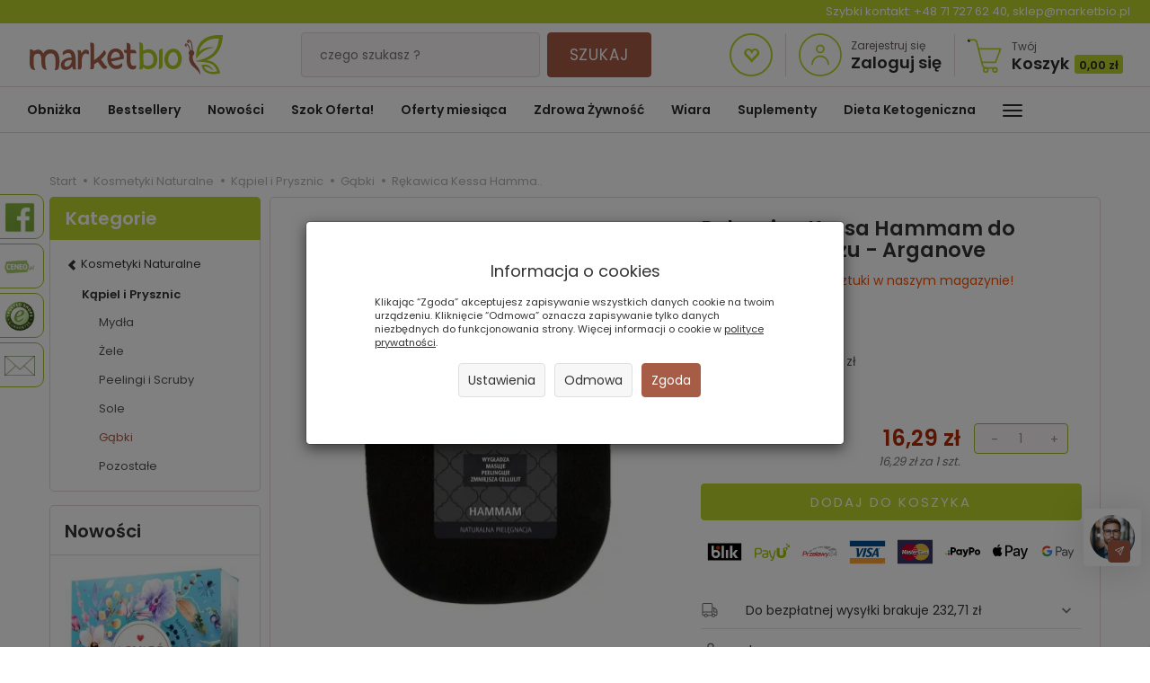

--- FILE ---
content_type: text/html; charset=utf-8
request_url: https://marketbio.pl/arganove-rekawica-kessa-hammam-mycie-masaz.html
body_size: 39225
content:
<!DOCTYPE html>
<html lang="pl">
   <head>

      <link rel="preconnect" href="//fonts.gstatic.com">
      <link rel="preconnect" href="//www.facebook.com">
      <link rel="preconnect" href="//www.google-analytics.com">
      <link rel="preconnect" href="//t.goadservices.com">
      <link rel="preconnect" href="//connect.facebook.net">
      <link rel="preconnect" href="//fonts.googleapis.com">
      <link rel="preconnect" href="//creativecdn.com">
      <link rel="preconnect" href="//stats.g.doubleclick.net">
      <link rel="preconnect" href="//www.googletagmanager.com">
      <link rel="preconnect" href="//gum.criteo.com">
      <link rel="preconnect" href="//csts3.quartic.com.pl">
      <link rel="preconnect" href="//qjs.a7222e8993245512.marketbio.pl">
      <link rel="preconnect" href="//quartic.com.pl">
      <link rel="preconnect" href="//bootstrap.smartsuppchat.com">
      <link rel="preconnect" href="//widget-v2.smartsuppcdn.com">
      <link rel="preconnect" href="//api-s.edrone.me">
      <link rel="preconnect" href="//api.edrone.me">
      <link rel="dns-prefetch" href="//fonts.gstatic.com">
      <link rel="dns-prefetch" href="//www.facebook.com">
      <link rel="dns-prefetch" href="//csr.onet.pl">
      <link rel="dns-prefetch" href="//www.google-analytics.com">
      <link rel="dns-prefetch" href="//suzanapl.savecart.pl">
      <link rel="dns-prefetch" href="//t.goadservices.com">
      <link rel="dns-prefetch" href="//connect.facebook.net">
      <link rel="dns-prefetch" href="//fonts.googleapis.com">
      <link rel="dns-prefetch" href="//creativecdn.com">
      <link rel="dns-prefetch" href="//stats.g.doubleclick.net">
      <link rel="dns-prefetch" href="//www.googletagmanager.com">
      <link rel="dns-prefetch" href="//gum.criteo.com">
      <link rel="dns-prefetch" href="//csts3.quartic.com.pl">
      <link rel="dns-prefetch" href="//qjs.a7222e8993245512.marketbio.pl">
      <link rel="dns-prefetch" href="//quartic.com.pl">
      <link rel="dns-prefetch" href="//bootstrap.smartsuppchat.com">
      <link rel="dns-prefetch" href="//widget-v2.smartsuppcdn.com">
      <link rel="dns-prefetch" href="//api-s.edrone.me">
      <link rel="dns-prefetch" href="//api.edrone.me">
      <link rel="preload" href="https://marketbio.pl//bootstrap/fonts/glyphicons-halflings-regular.woff" as="font" crossorigin="anonymous">
      <link rel="preload" href="https://fonts.gstatic.com/s/poppins/v15/pxiEyp8kv8JHgFVrJJnecmNE.woff2" as="font" crossorigin="anonymous">
      <link rel="preload" href="https://fonts.gstatic.com/s/poppins/v15/pxiEyp8kv8JHgFVrJJfecg.woff2" as="font" crossorigin="anonymous">
      <link rel="preload" href="https://fonts.gstatic.com/s/poppins/v15/pxiByp8kv8JHgFVrLEj6Z1JlFc-K.woff2" as="font" crossorigin="anonymous">
      <link rel="preload" href="https://fonts.gstatic.com/s/poppins/v15/pxiByp8kv8JHgFVrLEj6Z1xlFQ.woff2" as="font" crossorigin="anonymous">

      
      <script>
         //googletagmanager.com
         if ('serviceWorker' in navigator) {
            window.addEventListener('load', () => {
               navigator.serviceWorker
                       .register('/sw-marketbio.js')
                       .then(function(registration) {
                           console.log('SW registration success');
                        })
                       .catch(function (error) {
                           console.log('SW registration failed with ' + error);
                        }); 
            });
         }
      </script>
      
      
      <meta name="viewport" content="width=device-width, initial-scale=1.0, maximum-scale=1.0" />
      
      
      
      

      
      
      
      
      
      
      
      
      
      
      
      
      
      

      
      
      
      
      
      
      
      

      <meta http-equiv="Content-Type" content="text/html; charset=utf-8" />
<meta name="keywords" content="Rękawica Kessa Hammam do Mycia i Masażu - Arganove , Nowości, Wszystkie Produkty, Gąbki, masaż hammam, rękawica do masażu, masaż antycellulitowy, rękawica kessa cena, jak wykonać masaż hammam" />
<meta name="description" content="Zawartość netto:1  szt. Cena kat. za 1szt. :13.49 zł
" />
<title>Rękawica Kessa Hammam do Mycia i Masażu - Arganove  – MarketBio</title>
<link rel="canonical" href="https://marketbio.pl/arganove-rekawica-kessa-hammam-mycie-masaz.html" />
      
      <link href="/cache/css/3e1b33818bb443f6b1e7cfbaf5a5339c.css?lm=1768987569" rel="preload" as="style" />
<link href="/cache/css/3e1b33818bb443f6b1e7cfbaf5a5339c.css?lm=1768987569" rel="stylesheet" type="text/css" />
      
      <link rel="shortcut icon" type="image/x-icon" href="/favicon.ico" />
            
      
      
      <script type="text/javascript">
  window.dataLayer = window.dataLayer || [];
  function gtag(){dataLayer.push(arguments)};
</script>
  <script>
    
     gtag('consent', 'default', {
        'functionality_storage': 'granted',
        'personalization_storage': 'granted',
        'security_storage': 'granted',
        'analytics_storage': 'denied',      
        'ad_storage': 'denied',
        'ad_personalization': 'denied',
        'ad_user_data': 'denied',
        'wait_for_update': 500
    });
    
</script>
<script async src="https://www.googletagmanager.com/gtag/js?id=UA-33135597-1"></script>
<script>
  gtag('js', new Date());
  gtag('config', 'UA-33135597-1');
 </script>
 <script>
    gtag('config', 'AW-1002105327');
</script> 
  <script>
  
    gtag("event", "view_item", {
    currency: "PLN",
    value: 16.29,
    items: [
            {
        item_id: "21721",
        item_name: "Rękawica Kessa Hammam do Mycia i Masażu - Arganove ",
        index: 0,
        item_brand: "Maroko Produkt Sp. z o.o. .",
        item_category: "Kosmetyki Naturalne",
item_category2: "Kąpiel i Prysznic",
item_category3: "Gąbki",
                price: 16.29,
              // Google Ads
        id: "21721",
        google_business_vertical: "retail"
      }    ]
  });
  </script>

 
      

<meta name="google-site-verification" content="7URnA7iznO2DnptjWDBQAih1VBzhmspGYD767XLuVPE" />



<meta name="msvalidate.01" content="6EFE4CBE732F9BB6F63555C4C8A8576A" />


<!-- Global site tag (gtag.js) - AdWords: 1002105327 -->
<script async src="https://www.googletagmanager.com/gtag/js?id=AW-1002105327"></script>
<script>
  window.dataLayer = window.dataLayer || [];
  function gtag(){dataLayer.push(arguments);}
  gtag('js', new Date());

    gtag('config', 'AW-1002105327', {'allow_enhanced_conversions':true});
</script>

<noscript><img height="1" width="1" style="display:none" src="https://www.facebook.com/tr?id=739720073121671&ev=PageView&noscript=1" /></noscript>    

    
        
    
<!-- Google Tag Manager -->
<script>(function(w,d,s,l,i){w[l]=w[l]||[];w[l].push({'gtm.start':
new Date().getTime(),event:'gtm.js'});var f=d.getElementsByTagName(s)[0],
j=d.createElement(s),dl=l!='dataLayer'?'&l='+l:'';j.async=true;j.src=
'https://www.googletagmanager.com/gtm.js?id='+i+dl;f.parentNode.insertBefore(j,f);
})(window,document,'script','dataLayer','GTM-WHSBR8M');</script>
<!-- End Google Tag Manager -->







<meta property="og:type" content="website" /><meta property="og:title" content="Rękawica Kessa Hammam do Mycia i Masażu - Arganove " /><meta property="og:description" content="Zawartość netto:1 szt.Cena kat. za 1szt. :16.29 zł" /><meta property="og:url" content="https://marketbio.pl/arganove-rekawica-kessa-hammam-mycie-masaz.html" /><meta property="og:image" content="https://marketbio.pl/stThumbnailPlugin.php?i=media%2Fproducts%2F51f1582d69fcdbe2499beeea1ab85c1c%2Fimages%2F0000046156-optimized.jpg&t=big&f=product&u=1768992054" /><meta property="og:updated_time" content="1769079075" /> <script type="application/ld+json">
{
    "@context": "https://schema.org",
    "@graph": [
        {
            "@type": "Organization",
            "@id": "https://marketbio.pl/#organization",
            "name": "Adaka Dominika Tatarczyk",
            "description": "MarketBio ✅ sklep ekologiczny online - zdrowa, naturalna i ekologiczna żywność bez chemii. ☎ (71) 727 62 40",
            "url": "https://marketbio.pl",
            "email": "sklep@marketbio.pl",
            "contactPoint": {
                "@type": "ContactPoint",
                "telephone": "+48 71 727 62 40",
                "contactType": "customer support",
                "areaServed": [
                    "PL"
                ],
                "availableLanguage": [
                    "Polish"
                ]
            },
            "address": {
                "@type": "PostalAddress",
                "streetAddress": "Północna 15-19",
                "addressLocality": "Wrocław",
                "postalCode": "54-105",
                "addressCountry": null
            },
            "logo": {
                "@type": "ImageObject",
                "url": "https://marketbio.pl/images/frontend/theme/marketbio7/logo.png",
                "width": 215,
                "height": 94
            }
        },
        {
            "@type": "WebSite",
            "@id": "https://marketbio.pl/#website",
            "url": "https://marketbio.pl",
            "name": "Adaka Dominika Tatarczyk",
            "publisher": {
                "@id": "https://marketbio.pl/#organization"
            }
        },
        {
            "@type": "WebPage",
            "@id": "https://marketbio.pl/arganove-rekawica-kessa-hammam-mycie-masaz.html#webpage",
            "name": "Rękawica Kessa Hammam do Mycia i Masażu - Arganove  – MarketBio",
            "url": "https://marketbio.pl/arganove-rekawica-kessa-hammam-mycie-masaz.html",
            "inLanguage": "pl",
            "isPartOf": {
                "@id": "https://marketbio.pl/#website"
            },
            "publisher": {
                "@id": "https://marketbio.pl/#organization"
            },
            "description": "Zawartość netto:1 szt. Cena kat."
        },
        {
            "@type": "BreadcrumbList",
            "@id": "https://marketbio.pl/arganove-rekawica-kessa-hammam-mycie-masaz.html#breadcrumb",
            "itemListElement": [
                {
                    "@type": "ListItem",
                    "position": 1,
                    "name": "Strona główna",
                    "item": "https://marketbio.pl"
                },
                {
                    "@type": "ListItem",
                    "position": 2,
                    "name": "Kosmetyki Naturalne",
                    "item": "https://marketbio.pl/category/kosmetyki-naturalne-416"
                },
                {
                    "@type": "ListItem",
                    "position": 3,
                    "name": "Kąpiel i Prysznic",
                    "item": "https://marketbio.pl/category/kosmetyki-pielegnacja-ciala"
                },
                {
                    "@type": "ListItem",
                    "position": 4,
                    "name": "Gąbki",
                    "item": "https://marketbio.pl/category/kosmetyki-naturalne-do-ciala-i-kapieli-kapiel-i-prysznic-gabki"
                },
                {
                    "@type": "ListItem",
                    "position": 5,
                    "name": "Rękawica Kessa Hamma..",
                    "item": "https://marketbio.pl/arganove-rekawica-kessa-hammam-mycie-masaz.html"
                }
            ]
        },
        {
            "@type": "Product",
            "@id": "https://marketbio.pl/arganove-rekawica-kessa-hammam-mycie-masaz.html#product",
            "name": "Rękawica Kessa Hammam do Mycia i Masażu - Arganove ",
            "image": [
                "https://marketbio.pl/stThumbnailPlugin.php?i=media%2Fproducts%2F51f1582d69fcdbe2499beeea1ab85c1c%2Fimages%2F0000046156-optimized.jpg&t=large&f=product&u=1768992054"
            ],
            "sku": "0000046156",
            "mainEntityOfPage": "https://marketbio.pl/arganove-rekawica-kessa-hammam-mycie-masaz.html#webpage",
            "offers": {
                "@type": "Offer",
                "priceCurrency": "PLN",
                "name": "Rękawica Kessa Hammam do Mycia i Masażu - Arganove ",
                "price": "16.29",
                "url": "https://marketbio.pl/arganove-rekawica-kessa-hammam-mycie-masaz.html",
                "priceValidUntil": "2026-02-05",
                "sku": "0000046156",
                "availability": "https://schema.org/InStock",
                "seller": {
                    "@id": "https://marketbio.pl/#organization"
                },
                "gtin13": "5903351780728"
            },
            "description": "Zawartość netto:1 szt. Cena kat.",
            "gtin13": "5903351780728",
            "category": "Gąbki",
            "brand": {
                "@type": "Brand",
                "name": "Maroko Produkt Sp. z o.o. ."
            },
            "aggregateRating": {
                "@type": "AggregateRating",
                "ratingValue": 5,
                "reviewCount": 1
            },
            "review": [
                {
                    "@type": "Review",
                    "reviewBody": "Polecam",
                    "reviewRating": {
                        "@type": "Rating",
                        "ratingValue": 5,
                        "bestRating": 5,
                        "worstRating": 1
                    },
                    "author": {
                        "@type": "Person",
                        "name": null
                    },
                    "datePublished": "2022-10-19",
                    "inLanguage": "pl",
                    "itemReviewed": {
                        "@id": "https://marketbio.pl/arganove-rekawica-kessa-hammam-mycie-masaz.html#product"
                    }
                }
            ]
        }
    ]
}</script>
<script>

var ad_storage = 'denied';

var analytics_storage = 'denied';

var ad_personalization = "denied";

var ad_user_data = "denied";

var cookies_message_bar_hidden = 0;

const cookies = document.cookie.split("; ");

for (let i = 0; i < cookies.length; i++) {
  const cookie = cookies[i].split("=");
  
  if (cookie[0] === "cookies_google_analytics"){
    var cookies_google_analytics = cookie[1];                                
    
    if(cookies_google_analytics === 'true'){           
       var analytics_storage = "granted";
    }        
  }
  
  if (cookie[0] === "cookies_google_targeting"){
    
    var cookies_google_targeting = cookie[1];                        
            
    if(cookies_google_targeting === 'true'){            
        var ad_storage = "granted";
    }     
  }

 if (cookie[0] === "cookies_google_personalization"){
    
    var cookies_google_personalization = cookie[1];                        
            
    if(cookies_google_personalization === 'true'){            
        var ad_personalization = "granted";
    }     
  }

if (cookie[0] === "cookies_google_user_data"){
    
    var cookies_google_user_data = cookie[1];                        
            
    if(cookies_google_user_data === 'true'){            
        var ad_user_data = "granted";
    }     
  }

if (cookie[0] === "cookies_message_bar_hidden"){
    
    var cookies_message_bar_hidden = cookie[1];                        
            
    if(cookies_message_bar_hidden === 'true'){            
        var cookies_message_bar_hidden = 1;
    }     
  }

}

        
         if (cookies_message_bar_hidden == 1){
            gtag('consent', 'update', {
            'functionality_storage': 'granted',
            'personalization_storage': 'granted',
            'security_storage': 'granted',
            'analytics_storage': analytics_storage,      
            'ad_storage': ad_storage,
            'ad_personalization': ad_personalization,
            'ad_user_data': ad_user_data
        });
         }
    
    </script>   </head>
   <body>
      
<!-- Google Tag Manager (noscript) -->
<noscript><iframe src="https://www.googletagmanager.com/ns.html?id=GTM-WHSBR8M"
height="0" width="0" style="display:none;visibility:hidden"></iframe></noscript>
<!-- End Google Tag Manager (noscript) --><!--cvEdronePlugin-->

<!--/cvEdronePlugin-->

    <div style="width: 64px; position: fixed; z-index: 1050; right:10px; bottom:90px">
        <button id="chat-ai-button-widget" type="button" class="active-chat-ai-modal chat-ai-button text-left">
                            <img src="/uploads/chat-ai/standard/avatar_4.jpg" class="chat-ai-avatar" alt='Asystent AI' width="50" height="50" />
                      
            <span class="btn btn-primary" style="position: relative;right: 30px;bottom: -15px;width: 25px;height: 25px;">
                <svg width="10" height="10" viewBox="0 0 22 22" fill="currentColor" xmlns="http://www.w3.org/2000/svg">
                    <path d="M12.9794 21.9815C12.8256 21.9814 12.6749 21.9381 12.5446 21.8565C12.4143 21.7749 12.3095 21.6582 12.2422 21.5199L8.38674 13.5941L0.460885 9.73917C0.318107 9.66957 0.198605 9.56002 0.116888 9.42382C0.0351712 9.28761 -0.00524547 9.13061 0.000545533 8.97188C0.00633653 8.81315 0.058086 8.65951 0.149511 8.52963C0.240935 8.39974 0.368103 8.29919 0.515573 8.24018L20.8544 0.0594788C21.0036 -0.000675089 21.1673 -0.0156091 21.3249 0.0165359C21.4826 0.048681 21.6273 0.126485 21.7411 0.240264C21.8549 0.354043 21.9327 0.498772 21.9648 0.656437C21.997 0.814101 21.9821 0.977738 21.9219 1.12698L13.7407 21.4674C13.6813 21.6148 13.5805 21.7418 13.4504 21.8329C13.3203 21.9241 13.1666 21.9755 13.0078 21.981L12.9794 21.9815ZM2.84143 9.07526L9.35909 12.2471C9.52429 12.3275 9.65774 12.4609 9.73807 12.6261L12.9099 19.1438L19.6797 2.29729L2.84143 9.07526Z" /><path d="M9.0008 13.8005C8.83855 13.8004 8.67996 13.7523 8.54507 13.6621C8.41019 13.5719 8.30507 13.4438 8.24302 13.2939C8.18097 13.1439 8.16477 12.979 8.19647 12.8199C8.22817 12.6608 8.30635 12.5146 8.42111 12.3999L20.5809 0.240148C20.6571 0.163986 20.7475 0.103578 20.8471 0.0623738C20.9466 0.0211692 21.0533 -2.53671e-05 21.161 2.27847e-08C21.2688 2.54127e-05 21.3754 0.0212704 21.475 0.0625219C21.5745 0.103773 21.6649 0.164224 21.7411 0.240421C21.8172 0.316619 21.8776 0.407071 21.9188 0.506614C21.9601 0.606157 21.9812 0.712841 21.9812 0.820575C21.9812 0.928309 21.96 1.03498 21.9187 1.13451C21.8774 1.23403 21.817 1.32445 21.7408 1.40062L9.58104 13.5626C9.42676 13.7156 9.21809 13.8011 9.0008 13.8005Z" />
                </svg>            
            </span>
        </button>
    </div>



<!-- Modal -->
<div class="modal fade" id="chat-ai-modal" tabindex="-1" role="dialog" aria-labelledby="chat-ai-modalLabel" aria-hidden="true">
    <div class="modal-dialog">
        <div class="modal-content">
            <div id="chat-ai-feed"></div>
        </div>
    </div>
</div>
<!-- Modal -->
<div class="modal fade" id="search-ai-modal" tabindex="-1" role="dialog" aria-labelledby="search-ai-modalLabel" aria-hidden="true">
    <div class="modal-dialog">
        <div class="modal-content">
            <div id="search-ai-feed"></div>
        </div>
    </div>
</div>

<div class="modal fade" id="ajax-login-form-modal" tabindex="-1" role="dialog" aria-hidden="false" aria-modal="true" aria-labelledby="login_ajax">
    <div class="modal-dialog">
        <div class="modal-content">       
            <div id="ajax-login-form"></div>    
        </div>

    </div>
</div>
      <header>
    <div class="inf-contact">Szybki kontakt: <a href="tel:+48 71 727 62 40">+48 71 727 62 40</a>, <a href="mailto:sklep@marketbio.pl">sklep@marketbio.pl</a></div>
   

   <div id="top" class="navbar-fixed-top">
    <div id="header" class="clearfix hidden-xs">
        <div id="logo">            
            <a href="/">
                <svg xmlns="http://www.w3.org/2000/svg" height="45" viewBox="0 0 609.448818898 127.559055118" width="215" version="1.1" xmlns:xlink="http://www.w3.org/1999/xlink" id="b11bb40f-865f-11eb-9576-c858c064c32c">
                    <g>
                        <path style="fill-rule:evenodd;fill:#a75f4a;" d="M 515.1081,64.6633 C 517.636,63.1969 519.2963,60.2624 519.4716,56.7908 519.6473,53.3196 517.4728,49.6429 514.6859,48.5754 514.3337,41.3431 513.3289,27.4638 510.9216,22.2226 509.1199,18.3003 504.7854,13.0229 499.6467,15.1592 497.13,16.2062 496.0713,19.6147 496.8184,22.0284 497.5237,24.3087 500.485,25.8133 502.7846,24.8012 505.2775,23.6464 503.787,20.1117 501.7753,20.1302 501.0142,21.6967 500.1919,20.6328 500.1561,20.1756 500.0878,19.3333 500.5204,18.6815 501.2008,18.3268 504.0029,16.8636 507.4359,22.4538 508.3663,24.4796 510.4455,29.0054 511.3502,40.4014 511.7238,47.5686 511.5183,47.5404 511.3104,47.5199 511.0997,47.5074 509.91,47.4399 508.7636,47.6337 507.7105,48.0418 506.2679,42.3342 504.0898,34.9816 502.0407,32.0183 499.9535,28.9998 495.1168,24.5901 491.3131,27.5784 489.6862,28.8563 489.1796,32.0327 490.0606,33.9985 490.985,36.0584 493.7083,37.247 495.7235,35.8196 497.1308,34.8333 496.2467,32.1292 494.2081,32.2121 493.5816,32.9129 492.6508,32.5253 492.5262,32.034 492.3472,31.3343 492.7598,30.7099 493.2829,30.2994 495.4393,28.6046 498.9555,33.0138 500.0335,34.5735 501.9615,37.36 504.0777,43.7399 505.4629,49.3474 503.0914,50.6373 501.8907,53.5359 501.7512,56.3079 501.6117,59.0791 502.5755,61.5873 504.2964,63.3641 501.2916,75.3206 503.4778,84.6055 510.6289,93.9766 516.7748,102.0328 533.6387,112.3338 539.101,126.6786 537.9257,105.9286 527.1611,98.451 520.096,87.5894 515.195,80.0555 512.8629,73.7741 515.1081,64.6633 Z" />
                        <path style="fill-rule:evenodd;fill:#b0cb1f;" d="M 596.7747,11.335 C 579.3993,10.4914 564.3834,13.2806 550.8162,25.1321 542.2417,32.6226 536.3725,41.1279 535.1996,52.3373 547.2449,40.208 566.654,35.0786 583.1134,39.8923 556.4888,42.5578 540.5719,53.4555 525.8362,75.1364 523.5523,53.5387 528.3416,31.0287 545.5268,16.0172 561.3151,2.2249 587.8636,-2.5165 609.4806,0.5968 608.0029,36.4662 594.0252,66.2278 558.7252,79.7306 582.8894,81.9349 596.1498,96.4281 601.3311,120.2859 588.9408,123.6919 574.0467,124.9613 561.7328,120.0716 549.6152,115.261 545.4142,106.666 542.1102,94.6139 560.6814,91.1334 572.7174,95.4325 579.9759,113.4367 570.709,104.2631 563.7839,98.3633 549.8528,99.6568 552.5661,106.3391 557.4169,111.0242 564.1426,113.6945 572.8618,117.156 582.1938,116.4801 591.2681,114.5095 586.618,100.3002 580.5706,94.182 572.29,90.6103 553.4804,82.4966 530.3355,85.7081 521.9967,82.1343 539.1597,78.3595 557.0208,73.7319 571.3186,63.0622 588.5777,50.1825 595.3348,32.5518 596.7747,11.335 Z" />
                        <path style="fill-rule:evenodd;fill:#a75f4a;" d="M 12.9429,50.2561 L 11.4029,48.54 C 9.4464,45.4604 4.0455,45.2401 0.3837,45.5207 1.2502,48.8725 0.7822,52.2432 0.7002,55.7048 0.4955,64.4164 -0.0167,73.1646 -0.0312,81.8718 -0.0529,95.0799 0.6937,111.7966 17.8661,110.1678 12.8203,103.7207 12.4122,89.1588 12.4182,81.0475 12.4214,77.4798 12.5332,73.8276 12.9461,70.2828 13.8926,62.176 18.0225,58.9018 26.0686,58.7518 35.2338,58.5805 36.9048,69.2189 36.8292,76.2743 36.752,83.4564 36.9656,96.2339 40.218,102.6266 42.6153,107.3403 48.9385,109.7412 54.0458,110.0849 50.1311,104.0991 49.5456,93.7156 49.154,86.7358 48.8922,82.0708 48.649,76.1143 49.4552,71.5196 51.8592,57.821 76.824,48.8174 80.7274,72.1614 82.448,82.4564 82.5014,100.5611 78.8951,110.8879 84.7901,111.2357 90.2319,109.7484 91.9227,103.3094 93.8194,96.0835 94.5705,82.3253 93.7763,74.6861 91.7924,55.6026 84.4327,45.2751 64.0509,45.2751 54.3691,45.2751 47.2059,49.86 42.9478,58.4828 37.2004,43.9212 25.2423,43.302 12.9429,50.2561 Z M 297.5111,46.2843 C 296.7274,51.4961 298.4918,56.9677 304.6513,57.4297 L 306.0277,57.5323 306.0277,79.1806 C 306.0277,92.1949 309.4768,108.6246 325.7074,108.6246 333.4411,108.6246 338.7354,102.5096 335.1391,94.8254 332.9526,96.4381 330.8452,97.1868 327.8915,97.1868 318.7436,97.1868 318.048,84.7555 318.048,78.1388 L 318.048,57.4756 C 323.7983,57.3795 330.6253,56.6718 335.9726,58.4466 336.6164,54.7953 336.5424,50.938 333.3398,48.4218 329.9072,45.725 322.6616,46.5702 318.048,46.5658 L 318.048,34.6753 C 318.048,26.5471 311.9013,24.0063 304.8596,24.6356 306.2798,26.6649 306.0277,30.1116 306.0277,32.5526 L 306.0277,46.5123 C 302.6365,46.9811 300.8669,47.119 297.5111,46.2843 Z M 271.3103,42.442 C 252.5614,42.442 244.0255,60.7357 245.1771,77.2301 246.6978,99.0103 265.1902,113.758 285.0094,104.6379 292.1388,101.3577 294.6945,93.7667 290.1195,87.6232 288.3326,91.1563 286.1807,92.1551 282.192,94.0107 272.2267,98.6488 262.3213,95.4325 258.2582,84.9634 L 257.6414,83.3752 296.9996,74.9382 C 297.2228,69.886 297.1918,65.2045 295.6012,60.2853 292.0125,49.187 283.0617,42.442 271.3103,42.442 Z M 262.5424,56.9561 C 270.8865,48.6377 284.3588,52.9513 284.9089,67.5386 L 284.9555,68.7774 256.3036,74.518 256.4158,72.6197 C 256.7516,66.9761 258.4379,61.0477 262.5424,56.9561 Z M 191.6606,34.3544 C 191.8002,53.8616 192.2537,73.3708 191.8733,92.8781 191.7945,96.8804 192.1636,103.3689 190.7789,107.4573 196.2368,108.5578 203.1945,108.3564 203.449,101.2101 L 203.6368,92.0622 215.5132,84.7917 223.6977,96.1908 C 226.996,100.7863 231.7318,108.5683 238.5005,106.8494 242.3223,105.8779 244.0139,102.4614 245.0223,98.9918 239.4337,98.4373 236.4997,92.0112 233.5037,88.0188 L 225.2071,76.9474 C 231.24,71.7122 234.6352,67.5884 239.2041,61.0433 242.886,55.7691 237.8881,47.8665 233.8922,47.4327 233.4217,52.6252 229.2553,56.1205 225.8448,59.7208 217.0222,69.038 214.1119,71.8598 203.6324,79.148 L 203.6324,30.9306 C 203.6324,24.2435 195.9231,23.7277 190.6651,24.1671 191.6888,27.6267 191.6341,30.6315 191.6606,34.3544 Z M 152.4162,63.845 L 152.4162,92.7309 C 152.4162,96.1281 153.2357,104.8265 151.7974,108.2892 160.9714,109.9201 163.7317,107.1871 164.334,98.1104 165.0284,87.6513 162.8294,74.8103 167.8085,65.0569 171.7501,57.3356 179.2108,55.6525 184.9225,62.0167 187.6116,58.8209 190.0519,46.2083 177.6926,45.8279 172.4787,45.6671 167.9725,50.3377 165.5178,54.4824 L 163.1901,58.4088 162.7466,53.8869 C 162.0454,46.7507 156.3502,47.0865 150.8798,47.8384 152.4234,51.3892 152.4162,60.4289 152.4162,63.845 Z M 132.2383,47.2288 C 122.1222,42.3587 104.3407,47.764 104.0271,57.9183 103.9447,60.6211 104.9563,62.453 106.5172,64.2608 107.7898,60.6476 110.6081,59.6279 114.3901,58.0401 125.271,53.4712 131.0007,58.2552 132.484,69.2788 L 132.7112,70.968 130.9762,70.9326 C 116.5272,70.6375 98.2407,77.9305 98.2407,94.7944 98.2407,112.0017 118.9317,115.6647 132.4699,101.1281 L 134.8595,98.562 135.0581,102.034 C 135.4667,109.2168 141.3263,109.2462 146.8043,108.1087 145.1376,104.3741 145.5679,100.3046 145.3246,96.2741 144.4267,81.417 148.7504,55.1776 132.2383,47.2288 Z M 109.6121,92.0779 C 109.6121,81.4423 123.1306,78.1762 131.6167,78.9305 L 133.1844,79.0696 132.9363,80.7326 C 132.2677,86.7583 129.8157,92.8374 125.057,96.7835 118.1319,102.5261 109.6121,100.6315 109.6121,92.0779 Z" />
                        <path style="fill-rule:evenodd;fill:#b0cb1f;" d="M 346.2343,38.9338 C 346.4767,56.016 347.0783,73.0926 347.1744,90.1776 347.1924,93.26 347.258,104.4943 344.8346,107.4344 349.4546,110.0701 356.9165,108.4907 358.3146,102.8615 L 358.6982,101.315 359.9261,102.3299 C 364.563,106.1618 366.5991,107.7786 372.813,107.7689 382.2576,107.7545 391.5076,104.7963 397.1002,96.7429 407.0514,82.4142 403.8758,55.5242 387.1566,47.3546 377.0896,42.4355 369.2891,44.5284 359.5429,48.5207 L 358.2056,49.0679 358.1606,47.6232 C 358.0749,44.8879 358.1256,42.1324 358.0468,39.3833 357.7287,28.1985 356.6797,22.5065 345.0618,23.3119 346.7309,25.6806 346.1888,35.7436 346.2343,38.9338 Z M 453.7248,42.9192 C 436.2003,42.8489 425.0951,60.5021 425.1353,76.5288 425.1739,91.9573 434.9168,107.8425 451.823,107.8425 469.0753,107.8425 479.1306,93.3131 479.9529,77.2771 480.0719,74.9438 480.0088,72.6 479.7643,70.276 478.2786,56.1543 469.1022,42.9808 453.7248,42.9192 Z M 437.0941,76.3185 C 437.1609,67.3886 442.9171,53.7084 453.5821,54.051 463.9845,54.3859 468.5208,68.6584 467.9116,77.2397 467.3097,85.7201 461.8474,96.6778 452.0795,96.6778 441.9373,96.6778 437.029,84.9658 437.0941,76.3185 Z M 407.858,51.8862 L 407.8512,93.6296 C 407.85,98.5414 408.3168,102.5651 406.2682,106.97 415.712,108.3391 419.6271,102.7111 419.6271,93.5797 L 419.6271,52.0353 C 419.6271,48.6839 419.0839,45.9811 421.2182,43.8111 415.0598,42.4054 407.8584,44.3929 407.858,51.8862 Z M 385.0786,60.4952 C 388.6492,63.6974 390.0577,69.7999 390.4778,74.3877 390.8779,78.7475 390.6532,85.7708 388.2543,89.5822 384.728,95.1876 378.2954,96.917 372.0201,96.8692 365.4146,96.8181 364.6872,95.7904 359.3081,92.4933 L 358.4545,91.9701 358.9856,91.1 C 359.1819,89.9774 359.0753,87.0981 359.0669,86.0671 359.0387,82.7298 358.9531,79.3893 358.8594,76.0528 358.7158,70.9885 358.5285,65.9274 358.3511,60.8639 L 358.3314,60.2745 358.8365,59.9701 C 367.4837,54.7611 376.9175,53.1773 385.0786,60.4952 Z" />
                    </g>
                </svg>
            </a>
        </div> 
        <form action="/product/search" class="form-inline search" method="get">
    <div class="input-group">
        <label class="sr-only" for="search">Wyszukaj</label>
        <input type="search" autocomplete="off" class="form-control" name="query" value="" placeholder='czego szukasz?' />
        <span class="input-group-btn">
            <button class="btn btn-primary" type="submit">
                Szukaj
            </button>
        </span>
    </div>
</form>





  
        <div id="buttons-top" class="pull-right">
            <a href="https://marketbio.pl/user/loginUser" id="nav-button-wishlist" class="clearfix top-button">
                <i class="glyphicon glyphicon-heart-empty"></i>
            </a>
             
                <div id="top-user-button" class="clearfix top-button">
                    <svg data-name="svg-icon-ser" id="svg-icon-user" class="pull-left" viewBox="0 0 48 48" xmlns="http://www.w3.org/2000/svg" height="48" width="48"><title/><circle class="cls-1" cx="24" cy="17.5" r="4"/><path class="cls-1" d="M15,34.5a9,9,0,0,1,18,0"/><circle class="cls-1" cx="24" cy="24" r="23"/></svg>
                    <span class="block pull-left">
                        <a href="https://marketbio.pl/user/createAccount">Zarejestruj się</a>
                        <a href="https://marketbio.pl/user/loginUser" class="txt-big">Zaloguj się</a>
                    </span>
                </div>
                        <a href="/basket/index" id="top-basket-button" class="clearfix top-button">
                <svg enable-background="new 0 0 50 50" height="47" id="svg-icon-basket" version="1.1" viewBox="0 0 50 50" width="39" xml:space="preserve" xmlns="http://www.w3.org/2000/svg" xmlns:xlink="http://www.w3.org/1999/xlink" class="pull-left">
                    <rect fill="none" height="50" width="50"/>
                    <circle class="cls-1" cx="39" cy="46" fill="none" r="3" stroke-miterlimit="10" stroke-width="2"/>
                    <circle class="cls-1" cx="26" cy="46" fill="none" r="3" stroke-miterlimit="10" stroke-width="2"/>
                    <circle cx="2" cy="4" r="2"/>
                    <path class="cls-1" d="  M41,43c0,0-12.668,0-15.291,0c-3.42,0-3.922-1.744-4.523-4.025L13.191,6.696C12.472,4.273,11.459,3,8.664,3c0,0-4.754,0-6.664,0" fill="none" stroke-linecap="round" stroke-linejoin="round" stroke-miterlimit="10" stroke-width="1.9868"/>
                    <polyline class="cls-1" fill="none" points="  16,16 47,16 39.809,35 20.609,35 " stroke-linecap="round" stroke-linejoin="round" stroke-miterlimit="10" stroke-width="1.9868"/>
                </svg>

                <span class="block pull-left">
                    Twój
                    <span class="txt-big">Koszyk <small class="quantity">0,00 zł</small></span>
                </span>
            </a>
        </div>
    </div>
      
    <nav id="header-navbar" class="navbar" role="navigation">    
        <div id="logo_small" class="visible-xs">
            <div>
                <a href="/">
                    <svg xmlns="http://www.w3.org/2000/svg" height="45" viewBox="0 0 609.448818898 127.559055118" width="215" xmlns:xlink="http://www.w3.org/1999/xlink">
                        <g>
                            <path style="fill-rule:evenodd;fill:#a75f4a;" d="M 515.1081,64.6633 C 517.636,63.1969 519.2963,60.2624 519.4716,56.7908 519.6473,53.3196 517.4728,49.6429 514.6859,48.5754 514.3337,41.3431 513.3289,27.4638 510.9216,22.2226 509.1199,18.3003 504.7854,13.0229 499.6467,15.1592 497.13,16.2062 496.0713,19.6147 496.8184,22.0284 497.5237,24.3087 500.485,25.8133 502.7846,24.8012 505.2775,23.6464 503.787,20.1117 501.7753,20.1302 501.0142,21.6967 500.1919,20.6328 500.1561,20.1756 500.0878,19.3333 500.5204,18.6815 501.2008,18.3268 504.0029,16.8636 507.4359,22.4538 508.3663,24.4796 510.4455,29.0054 511.3502,40.4014 511.7238,47.5686 511.5183,47.5404 511.3104,47.5199 511.0997,47.5074 509.91,47.4399 508.7636,47.6337 507.7105,48.0418 506.2679,42.3342 504.0898,34.9816 502.0407,32.0183 499.9535,28.9998 495.1168,24.5901 491.3131,27.5784 489.6862,28.8563 489.1796,32.0327 490.0606,33.9985 490.985,36.0584 493.7083,37.247 495.7235,35.8196 497.1308,34.8333 496.2467,32.1292 494.2081,32.2121 493.5816,32.9129 492.6508,32.5253 492.5262,32.034 492.3472,31.3343 492.7598,30.7099 493.2829,30.2994 495.4393,28.6046 498.9555,33.0138 500.0335,34.5735 501.9615,37.36 504.0777,43.7399 505.4629,49.3474 503.0914,50.6373 501.8907,53.5359 501.7512,56.3079 501.6117,59.0791 502.5755,61.5873 504.2964,63.3641 501.2916,75.3206 503.4778,84.6055 510.6289,93.9766 516.7748,102.0328 533.6387,112.3338 539.101,126.6786 537.9257,105.9286 527.1611,98.451 520.096,87.5894 515.195,80.0555 512.8629,73.7741 515.1081,64.6633 Z" />
                            <path style="fill-rule:evenodd;fill:#b0cb1f;" d="M 596.7747,11.335 C 579.3993,10.4914 564.3834,13.2806 550.8162,25.1321 542.2417,32.6226 536.3725,41.1279 535.1996,52.3373 547.2449,40.208 566.654,35.0786 583.1134,39.8923 556.4888,42.5578 540.5719,53.4555 525.8362,75.1364 523.5523,53.5387 528.3416,31.0287 545.5268,16.0172 561.3151,2.2249 587.8636,-2.5165 609.4806,0.5968 608.0029,36.4662 594.0252,66.2278 558.7252,79.7306 582.8894,81.9349 596.1498,96.4281 601.3311,120.2859 588.9408,123.6919 574.0467,124.9613 561.7328,120.0716 549.6152,115.261 545.4142,106.666 542.1102,94.6139 560.6814,91.1334 572.7174,95.4325 579.9759,113.4367 570.709,104.2631 563.7839,98.3633 549.8528,99.6568 552.5661,106.3391 557.4169,111.0242 564.1426,113.6945 572.8618,117.156 582.1938,116.4801 591.2681,114.5095 586.618,100.3002 580.5706,94.182 572.29,90.6103 553.4804,82.4966 530.3355,85.7081 521.9967,82.1343 539.1597,78.3595 557.0208,73.7319 571.3186,63.0622 588.5777,50.1825 595.3348,32.5518 596.7747,11.335 Z" />
                            <path style="fill-rule:evenodd;fill:#a75f4a;" d="M 12.9429,50.2561 L 11.4029,48.54 C 9.4464,45.4604 4.0455,45.2401 0.3837,45.5207 1.2502,48.8725 0.7822,52.2432 0.7002,55.7048 0.4955,64.4164 -0.0167,73.1646 -0.0312,81.8718 -0.0529,95.0799 0.6937,111.7966 17.8661,110.1678 12.8203,103.7207 12.4122,89.1588 12.4182,81.0475 12.4214,77.4798 12.5332,73.8276 12.9461,70.2828 13.8926,62.176 18.0225,58.9018 26.0686,58.7518 35.2338,58.5805 36.9048,69.2189 36.8292,76.2743 36.752,83.4564 36.9656,96.2339 40.218,102.6266 42.6153,107.3403 48.9385,109.7412 54.0458,110.0849 50.1311,104.0991 49.5456,93.7156 49.154,86.7358 48.8922,82.0708 48.649,76.1143 49.4552,71.5196 51.8592,57.821 76.824,48.8174 80.7274,72.1614 82.448,82.4564 82.5014,100.5611 78.8951,110.8879 84.7901,111.2357 90.2319,109.7484 91.9227,103.3094 93.8194,96.0835 94.5705,82.3253 93.7763,74.6861 91.7924,55.6026 84.4327,45.2751 64.0509,45.2751 54.3691,45.2751 47.2059,49.86 42.9478,58.4828 37.2004,43.9212 25.2423,43.302 12.9429,50.2561 Z M 297.5111,46.2843 C 296.7274,51.4961 298.4918,56.9677 304.6513,57.4297 L 306.0277,57.5323 306.0277,79.1806 C 306.0277,92.1949 309.4768,108.6246 325.7074,108.6246 333.4411,108.6246 338.7354,102.5096 335.1391,94.8254 332.9526,96.4381 330.8452,97.1868 327.8915,97.1868 318.7436,97.1868 318.048,84.7555 318.048,78.1388 L 318.048,57.4756 C 323.7983,57.3795 330.6253,56.6718 335.9726,58.4466 336.6164,54.7953 336.5424,50.938 333.3398,48.4218 329.9072,45.725 322.6616,46.5702 318.048,46.5658 L 318.048,34.6753 C 318.048,26.5471 311.9013,24.0063 304.8596,24.6356 306.2798,26.6649 306.0277,30.1116 306.0277,32.5526 L 306.0277,46.5123 C 302.6365,46.9811 300.8669,47.119 297.5111,46.2843 Z M 271.3103,42.442 C 252.5614,42.442 244.0255,60.7357 245.1771,77.2301 246.6978,99.0103 265.1902,113.758 285.0094,104.6379 292.1388,101.3577 294.6945,93.7667 290.1195,87.6232 288.3326,91.1563 286.1807,92.1551 282.192,94.0107 272.2267,98.6488 262.3213,95.4325 258.2582,84.9634 L 257.6414,83.3752 296.9996,74.9382 C 297.2228,69.886 297.1918,65.2045 295.6012,60.2853 292.0125,49.187 283.0617,42.442 271.3103,42.442 Z M 262.5424,56.9561 C 270.8865,48.6377 284.3588,52.9513 284.9089,67.5386 L 284.9555,68.7774 256.3036,74.518 256.4158,72.6197 C 256.7516,66.9761 258.4379,61.0477 262.5424,56.9561 Z M 191.6606,34.3544 C 191.8002,53.8616 192.2537,73.3708 191.8733,92.8781 191.7945,96.8804 192.1636,103.3689 190.7789,107.4573 196.2368,108.5578 203.1945,108.3564 203.449,101.2101 L 203.6368,92.0622 215.5132,84.7917 223.6977,96.1908 C 226.996,100.7863 231.7318,108.5683 238.5005,106.8494 242.3223,105.8779 244.0139,102.4614 245.0223,98.9918 239.4337,98.4373 236.4997,92.0112 233.5037,88.0188 L 225.2071,76.9474 C 231.24,71.7122 234.6352,67.5884 239.2041,61.0433 242.886,55.7691 237.8881,47.8665 233.8922,47.4327 233.4217,52.6252 229.2553,56.1205 225.8448,59.7208 217.0222,69.038 214.1119,71.8598 203.6324,79.148 L 203.6324,30.9306 C 203.6324,24.2435 195.9231,23.7277 190.6651,24.1671 191.6888,27.6267 191.6341,30.6315 191.6606,34.3544 Z M 152.4162,63.845 L 152.4162,92.7309 C 152.4162,96.1281 153.2357,104.8265 151.7974,108.2892 160.9714,109.9201 163.7317,107.1871 164.334,98.1104 165.0284,87.6513 162.8294,74.8103 167.8085,65.0569 171.7501,57.3356 179.2108,55.6525 184.9225,62.0167 187.6116,58.8209 190.0519,46.2083 177.6926,45.8279 172.4787,45.6671 167.9725,50.3377 165.5178,54.4824 L 163.1901,58.4088 162.7466,53.8869 C 162.0454,46.7507 156.3502,47.0865 150.8798,47.8384 152.4234,51.3892 152.4162,60.4289 152.4162,63.845 Z M 132.2383,47.2288 C 122.1222,42.3587 104.3407,47.764 104.0271,57.9183 103.9447,60.6211 104.9563,62.453 106.5172,64.2608 107.7898,60.6476 110.6081,59.6279 114.3901,58.0401 125.271,53.4712 131.0007,58.2552 132.484,69.2788 L 132.7112,70.968 130.9762,70.9326 C 116.5272,70.6375 98.2407,77.9305 98.2407,94.7944 98.2407,112.0017 118.9317,115.6647 132.4699,101.1281 L 134.8595,98.562 135.0581,102.034 C 135.4667,109.2168 141.3263,109.2462 146.8043,108.1087 145.1376,104.3741 145.5679,100.3046 145.3246,96.2741 144.4267,81.417 148.7504,55.1776 132.2383,47.2288 Z M 109.6121,92.0779 C 109.6121,81.4423 123.1306,78.1762 131.6167,78.9305 L 133.1844,79.0696 132.9363,80.7326 C 132.2677,86.7583 129.8157,92.8374 125.057,96.7835 118.1319,102.5261 109.6121,100.6315 109.6121,92.0779 Z" />
                            <path style="fill-rule:evenodd;fill:#b0cb1f;" d="M 346.2343,38.9338 C 346.4767,56.016 347.0783,73.0926 347.1744,90.1776 347.1924,93.26 347.258,104.4943 344.8346,107.4344 349.4546,110.0701 356.9165,108.4907 358.3146,102.8615 L 358.6982,101.315 359.9261,102.3299 C 364.563,106.1618 366.5991,107.7786 372.813,107.7689 382.2576,107.7545 391.5076,104.7963 397.1002,96.7429 407.0514,82.4142 403.8758,55.5242 387.1566,47.3546 377.0896,42.4355 369.2891,44.5284 359.5429,48.5207 L 358.2056,49.0679 358.1606,47.6232 C 358.0749,44.8879 358.1256,42.1324 358.0468,39.3833 357.7287,28.1985 356.6797,22.5065 345.0618,23.3119 346.7309,25.6806 346.1888,35.7436 346.2343,38.9338 Z M 453.7248,42.9192 C 436.2003,42.8489 425.0951,60.5021 425.1353,76.5288 425.1739,91.9573 434.9168,107.8425 451.823,107.8425 469.0753,107.8425 479.1306,93.3131 479.9529,77.2771 480.0719,74.9438 480.0088,72.6 479.7643,70.276 478.2786,56.1543 469.1022,42.9808 453.7248,42.9192 Z M 437.0941,76.3185 C 437.1609,67.3886 442.9171,53.7084 453.5821,54.051 463.9845,54.3859 468.5208,68.6584 467.9116,77.2397 467.3097,85.7201 461.8474,96.6778 452.0795,96.6778 441.9373,96.6778 437.029,84.9658 437.0941,76.3185 Z M 407.858,51.8862 L 407.8512,93.6296 C 407.85,98.5414 408.3168,102.5651 406.2682,106.97 415.712,108.3391 419.6271,102.7111 419.6271,93.5797 L 419.6271,52.0353 C 419.6271,48.6839 419.0839,45.9811 421.2182,43.8111 415.0598,42.4054 407.8584,44.3929 407.858,51.8862 Z M 385.0786,60.4952 C 388.6492,63.6974 390.0577,69.7999 390.4778,74.3877 390.8779,78.7475 390.6532,85.7708 388.2543,89.5822 384.728,95.1876 378.2954,96.917 372.0201,96.8692 365.4146,96.8181 364.6872,95.7904 359.3081,92.4933 L 358.4545,91.9701 358.9856,91.1 C 359.1819,89.9774 359.0753,87.0981 359.0669,86.0671 359.0387,82.7298 358.9531,79.3893 358.8594,76.0528 358.7158,70.9885 358.5285,65.9274 358.3511,60.8639 L 358.3314,60.2745 358.8365,59.9701 C 367.4837,54.7611 376.9175,53.1773 385.0786,60.4952 Z" />
                        </g>
                    </svg>
                </a>
             </div>
        </div>           
        <div id="navbar-buttons" class="btn-group pull-right visible-xs">  
            <a href="https://marketbio.pl/user/loginUser" id="nav-button-wishlist" class="btn btn-navbar">
              <i class="glyphicon glyphicon-heart"></i>
              <span class="hidden-xs buttonTitle">Twoja lista</span>
            </a>
            <button id="nav-button-search" type="button" class="btn btn-navbar hidden-xs collapsed" data-toggle="collapse" data-target="#nav-search"  data-parent="#header-navbar">
                <span class="glyphicon glyphicon-search"></span>
            </button>  
            <button id="nav-button-shopping-cart" class="btn btn-navbar collapsed empty" data-toggle="collapse" data-target="#nav-shopping-cart"  data-parent="#header-navbar">
                <span class="glyphicon glyphicon-shopping-cart"></span>
                <small class="quantity"></small>
            </button>

             
            <a href="https://marketbio.pl/user/loginUser" id="nav-button-user" class="hidden-xs btn btn-navbar collapsed">
                <span id="login-status-info" class="glyphicon glyphicon-user"></span>
                <small class="login-status">&nbsp;</small>
            </a> 
            <button id="nav-button-user" class="visible-xs btn btn-navbar collapsed" data-toggle="collapse" data-target="#nav-user" data-parent="#header-navbar">
                <span id="login-status-info" class="glyphicon glyphicon-user"></span>
                <small class="login-status">&nbsp;</small>
            </button>     
                                              
            <button id="nav-button-settings" class="btn btn-navbar hidden-xs collapsed" data-toggle="collapse" data-target="#nav-settings" data-parent="#header-navbar">
                <span class="glyphicon glyphicon-globe"></span>
            </button>
        </div>           
        <div class="navbar-header">
            <button id="nav-button-menu" type="button" class="navbar-toggle collapsed" data-toggle="collapse" data-target="#nav-menu" data-parent="#header-navbar">
                <span class="icon-bar"></span>
                <span class="icon-bar"></span>
                <span class="icon-bar"></span>
            </button>                            
        </div>               
        <!-- Menu -->
        <div id="nav-menu" class="navbar-collapse collapse">
            <ul class="nav navbar-nav horizontal-categories" style="visibility: hidden; height: 0">
    <li class="visible-xs hidden-xs">
        <form action="/product/search" class="form-inline search" method="get">
    <div class="input-group">
        <label class="sr-only" for="search">Wyszukaj</label>
        <input type="search" autocomplete="off" class="form-control" name="query" value="" placeholder='czego szukasz?' />
        <span class="input-group-btn">
            <button class="btn btn-primary" type="submit">
                Szukaj
            </button>
        </span>
    </div>
</form>






    </li>  
                        <li>
                <a href="/category/obnizka" class="category-link">Obniżka</a>
            </li>
         
                        <li>
                <a href="/category/nowa-kategoria" class="category-link">Bestsellery</a>
            </li>
         
                        <li>
                <a href="/category/nowosci" class="category-link">Nowości</a>
            </li>
         
                        <li>
                <a href="/category/cena-szok" class="category-link">Szok Oferta!</a>
            </li>
         
                        <li>
                <a href="/category/oferta-specjalna" class="category-link">Oferty miesiąca</a>
            </li>
         
                                                    <li class="dropdown">
                    <a href="/category/zdrowa-zywnosc-413" class="dropdown-toggle category-link" data-hover="dropdown" data-toggle="dropdown">Zdrowa Żywność</a>
                    <ul class="dropdown-menu">
                                                    <li><a href="/category/zdrowa-zywnosc-akcesoria" class="category-link">Akcesoria</a></li>
                                                    <li><a href="/category/bakalie-ekologiczne-orzechy-owoce-suszone-bio" class="category-link">Bakalie - owoce suszone, orzechy</a></li>
                                                    <li><a href="/category/zdrowa-zywnosc-budynie-kisiele-galaretki" class="category-link">Budynie, Kisiele, Galaretki</a></li>
                                                    <li><a href="/category/artykuly-spozywcze-cukry-i-slodziki" class="category-link">Cukry i Słodziki</a></li>
                                                    <li><a href="/category/dania-gotowe" class="category-link">Dania Gotowe i Zupy</a></li>
                                                    <li><a href="/category/zdrowa-zywnosc-desery-lody-i-dodatki-do-deserow" class="category-link">Desery, Lody i Dodatki Do Deserów</a></li>
                                                    <li><a href="/category/zdrowa-zywnosc-dodatki-do-pieczenia" class="category-link">Dodatki do Pieczenia</a></li>
                                                    <li><a href="/category/artykuly-spozywcze-grzybki" class="category-link">Grzyby</a></li>
                                                    <li><a href="/category/artykuly-spozywcze-ciastka-herbaty-i-kawy" class="category-link">Herbaty i Herbatki</a></li>
                                                    <li><a href="/category/zdrowa-zywnosc-kakao-karob-czekolada-do-picia" class="category-link">Kakao, Karob, Czekolada do Picia</a></li>
                                                    <li><a href="/category/zdrowa-zywnosc-kasze" class="category-link">Kasze</a></li>
                                                    <li><a href="/category/zdrowa-zywnosc-kawa" class="category-link">Kawy</a></li>
                                                    <li><a href="/category/zdrowa-zywnosc-ketchupy-przeciery-musztardy" class="category-link">Ketchupy, Przeciery Pomidorowe, Musztardy, Majonez</a></li>
                                                    <li><a href="/category/zdrowa-zywnosc-ziarna-i-nasiona-nasiona-na-kielki" class="category-link">Kiełki</a></li>
                                                    <li><a href="/category/zdrowa-zywnosc-slodkie-pasty-kanapkowe" class="category-link">Kremy, Pasty, Masła Orzechowe, Sezamowe</a></li>
                                                    <li><a href="/category/artykuly-spozywcze-kuchnia-japonska" class="category-link">Kuchnia Azjatycka</a></li>
                                                    <li><a href="/category/zdrowa-zywnosc-makaron" class="category-link">Makarony</a></li>
                                                    <li><a href="/category/artykuly-spozywcze-maki-dodatki-do-pieczenia" class="category-link">Mąki i Mieszanki</a></li>
                                                    <li><a href="/category/artykuly-spozywcze-przyprawy-plynne-miody" class="category-link">Miody i Syropy Klonowe</a></li>
                                                    <li><a href="/category/zdrowa-zywnosc-mleka" class="category-link">Mleko</a></li>
                                                    <li><a href="/category/artykuly-spozywcze-mleka" class="category-link">Napoje Roślinne, Alternatywa Mleka i Śmietany</a></li>
                                                    <li><a href="/category/artykuly-spozywcze-przyprawy-plynne-octy" class="category-link">Octy</a></li>
                                                    <li><a href="/category/artykuly-spozywcze-oleje-i-oliwy" class="category-link">Oleje, Oliwy, Masła Klarowane</a></li>
                                                    <li><a href="/category/artykuly-spozywcze-ryby-i-owoce-morza" class="category-link">Owoce Morza</a></li>
                                                    <li><a href="/category/produkty-suszone-i-liofilizowane" class="category-link">Owoce i Warzywa Suszone</a></li>
                                                    <li><a href="/category/zdrowa-zywnosc-pasty-do-gotowania" class="category-link">Pasty do Gotowania</a></li>
                                                    <li><a href="/category/zdrowa-zywnosc-pasty-i-pasztety" class="category-link">Pasty Kanapkowe, Smarowidła</a></li>
                                                    <li><a href="/category/zdrowa-zywnosc-produkty-pikantne" class="category-link">Produkty Pikantne</a></li>
                                                    <li><a href="/category/artykuly-spozywcze-pieczywo" class="category-link">Pieczywo</a></li>
                                                    <li><a href="/category/artykuly-spozywcze-platki-i-musli" class="category-link">Płatki i Musli</a></li>
                                                    <li><a href="/category/zdrowa-zywnosc-soki-syropy-i-napoje-napoje-probiotyczne" class="category-link">Probiotyki</a></li>
                                                    <li><a href="/category/z-kokosa-z-kokosow" class="category-link">Produkty z Kokosa</a></li>
                                                    <li><a href="/category/artykuly-spozywcze-dzemy-i-przetwory" class="category-link">Przetwory</a></li>
                                                    <li><a href="/category/artykuly-spozywcze-przyprawy" class="category-link">Przyprawy</a></li>
                                                    <li><a href="/category/artykuly-spozywcze-kasze" class="category-link">Ryże</a></li>
                                                    <li><a href="/category/zdrowa-zywnosc-slodycze-i-przekaski" class="category-link">Słodycze i Przekąski</a></li>
                                                    <li><a href="/category/erytrol-slodycze-bez-dodatku-cukru-slodzone-erytrytolem" class="category-link">Słodycze z erytrytolem</a></li>
                                                    <li><a href="/category/soki-syropy-napoje-ekologiczne-eko-bio" class="category-link">Soki, Syropy i Napoje</a></li>
                                                    <li><a href="/category/artykuly-spozywcze-sosy-i-przeciery" class="category-link">Sosy</a></li>
                                                    <li><a href="/category/zdrowa-zywnosc-srodki-zelujace" class="category-link">Środki Żelujące</a></li>
                                                    <li><a href="/category/zdrowa-zywnosc-ziarna-nasiona" class="category-link">Ziarna i Nasiona</a></li>
                                                    <li><a href="/category/artykuly-spozywcze-ziola" class="category-link">Zioła</a></li>
                                            </ul> 
                </li>
                     
                                                    <li class="dropdown">
                    <a href="/category/wiara-katolicka-ksiazki-pismo-swiete-rozance-sklep-internetowy-dewocjonalia-religia-modlitewnik-pamiatki-komunijne" class="dropdown-toggle category-link" data-hover="dropdown" data-toggle="dropdown">Wiara</a>
                    <ul class="dropdown-menu">
                                                    <li><a href="/category/wiara-pismo-swiete" class="category-link">Pisma Święte</a></li>
                                                    <li><a href="/category/wiara-rozaniec" class="category-link">Różańce</a></li>
                                                    <li><a href="/category/wiara-ksiazki-religijne" class="category-link">Książki religijne</a></li>
                                                    <li><a href="/category/wiara-filmy-religijne" class="category-link">Filmy religijne</a></li>
                                                    <li><a href="/category/wiara-gry-religijne" class="category-link">Gry religijne</a></li>
                                                    <li><a href="/category/wiara-zestawy-koledowe" class="category-link">Zestawy Kolędowe</a></li>
                                            </ul> 
                </li>
                     
                                                    <li class="dropdown">
                    <a href="/category/suplementy-414" class="dropdown-toggle category-link" data-hover="dropdown" data-toggle="dropdown">Suplementy</a>
                    <ul class="dropdown-menu">
                                                    <li><a href="/category/suplementy-diety-algi" class="category-link">Algi</a></li>
                                                    <li><a href="/category/suplementy-probiotyki" class="category-link">PROBIOTYKI</a></li>
                                                    <li><a href="/category/suplementy-diety-dla-dieci" class="category-link">Dla Dzieci</a></li>
                                                    <li><a href="/category/suplementy-diety-oczyszczanie" class="category-link">Oczyszczanie</a></li>
                                                    <li><a href="/category/suplementy-diety-odpornosc" class="category-link">Odporność</a></li>
                                                    <li><a href="/category/suplementy-diety-pamiec-uklad-nerwowy" class="category-link">Pamięć, Układ Nerwowy</a></li>
                                                    <li><a href="/category/suplementy-diety-preparaty-witaminowo-mineralne" class="category-link">Preparaty Witaminowo-Mineralne</a></li>
                                                    <li><a href="/category/suplementy-diety-skora-wlosy-paznokcie" class="category-link">Skóra, Włosy, Paznokcie</a></li>
                                                    <li><a href="/category/suplementy-diety-sprawnosc-seksualna" class="category-link">Sprawność Seksualna</a></li>
                                                    <li><a href="/category/suplementy-stawy-kosci-miesnie-kolagen" class="category-link">Kolagen</a></li>
                                                    <li><a href="/category/suplementy-kreatyna" class="category-link">Kreatyna</a></li>
                                                    <li><a href="/category/suplementy-diety-stawy-kosci-miesnie" class="category-link">Stawy, kości, mięśnie</a></li>
                                                    <li><a href="/category/suplementy-diety-uklad-krazenia" class="category-link">Układ Krwionośny</a></li>
                                                    <li><a href="/category/suplementy-diety-uklad-moczowy" class="category-link">Układ Moczowy</a></li>
                                                    <li><a href="/category/suplementy-diety-uklad-pokarmowy" class="category-link">Układ Pokarmowy</a></li>
                                                    <li><a href="/category/suplementy-diety-wzrok" class="category-link">Wzrok</a></li>
                                                    <li><a href="/category/suplementy-diety-pozostale" class="category-link">Pozostałe w Suplementach</a></li>
                                                    <li><a href="/category/suplementy-akcesoria" class="category-link">Akcesoria w Suplementach</a></li>
                                                    <li><a href="/category/suplementy-nowa-kategoria" class="category-link">Dolegliwości lokomocyjne</a></li>
                                                    <li><a href="/category/zdrowotne-trio" class="category-link">Zdrowotne Trio+</a></li>
                                                    <li><a href="/category/suplementy-kontrola-wagi" class="category-link">Kontrola Wagi</a></li>
                                                    <li><a href="/category/olejek-cbd" class="category-link">Olejki CBD</a></li>
                                                    <li><a href="/category/suplementy-skoczylas" class="category-link">Skoczylas</a></li>
                                                    <li><a href="/category/zdrowa-zywnosc-akcesoria-shakery-i-skladniki-do-zdrowego-shake-a" class="category-link">Shakery i Składniki do Zdrowego Shake'a</a></li>
                                                    <li><a href="/category/suplementy-adaptogeny" class="category-link">Adaptogeny</a></li>
                                                    <li><a href="/category/suplementy-suplementy-dla-kobiet" class="category-link">Suplementy dla Kobiet</a></li>
                                            </ul> 
                </li>
                     
                                                    <li class="dropdown">
                    <a href="/category/dieta-ketogeniczna-ketoza-ketogenna" class="dropdown-toggle category-link" data-hover="dropdown" data-toggle="dropdown">Dieta Ketogeniczna</a>
                    <ul class="dropdown-menu">
                                                    <li><a href="/category/dieta-ketogeniczna-olej-mct-do-kawa-kuloodporna" class="category-link">Olej MCT</a></li>
                                            </ul> 
                </li>
                     
                                                    <li class="dropdown">
                    <a href="/category/dla-dzieci" class="dropdown-toggle category-link" data-hover="dropdown" data-toggle="dropdown">Dla Dzieci</a>
                    <ul class="dropdown-menu">
                                                    <li><a href="/category/dla-dzieci-dania" class="category-link">Dania</a></li>
                                                    <li><a href="/category/dla-dzieci-deserki" class="category-link">Deserki</a></li>
                                                    <li><a href="/category/dla-dzieci-herbatki" class="category-link">Herbatki dla Dzieci</a></li>
                                                    <li><a href="/category/dla-dzieci-kaszki" class="category-link">Kaszki</a></li>
                                                    <li><a href="/category/dla-dzieci-artykuly-higieniczne-dla-dzieci" class="category-link">Artykuły Higieniczne dla Dzieci</a></li>
                                                    <li><a href="/category/dla-dzieci-kosmetyki-dla-dzieci" class="category-link">Kosmetyki dla Dzieci</a></li>
                                                    <li><a href="/category/dla-dzieci-makarony" class="category-link">Makarony dla Dzieci</a></li>
                                                    <li><a href="/category/dla-dzieci-mleka" class="category-link">Mleka dla Dzieci</a></li>
                                                    <li><a href="/category/dla-dzieci-napoje" class="category-link">Soki i Napoje dla Dzieci</a></li>
                                                    <li><a href="/category/dla-dzieci-platki" class="category-link">Płatki i Musli dla Dzieci</a></li>
                                                    <li><a href="/category/dla-dzieci-pozostale" class="category-link">Pozostałe Produkty dla Dzieci</a></li>
                                                    <li><a href="/category/dla-dzieci-przekaski" class="category-link">Przekąski dla Dzieci</a></li>
                                            </ul> 
                </li>
                     
                                                    <li class="dropdown">
                    <a href="/category/zdrowa-zywnosc-yerba-mate-i-akcesoria" class="dropdown-toggle category-link" data-hover="dropdown" data-toggle="dropdown">Yerba Mate</a>
                    <ul class="dropdown-menu">
                                                    <li><a href="/category/zdrowa-zywnosc-yerba-mate-i-akcesoria-bombilla" class="category-link">Bombilla</a></li>
                                                    <li><a href="/category/zdrowa-zywnosc-yerba-mate-i-akcesoria-yerba-mate" class="category-link">Yerba Mate Susz</a></li>
                                                    <li><a href="/category/yerba-mate-akcesoria" class="category-link">Naczynia</a></li>
                                            </ul> 
                </li>
                     
                                                    <li class="dropdown">
                    <a href="/category/aromaterapia" class="dropdown-toggle category-link" data-hover="dropdown" data-toggle="dropdown">Aromaterapia</a>
                    <ul class="dropdown-menu">
                                                    <li><a href="/category/aromaterapia-olejki-eteryczne" class="category-link">Olejki eteryczne</a></li>
                                                    <li><a href="/category/aromaterapia-kompozycje-zapachowe" class="category-link">Kompozycje zapachowe</a></li>
                                                    <li><a href="/category/olejki-zapachowe-kominki-do-olejkow" class="category-link">Kominki do olejków</a></li>
                                                    <li><a href="/category/aromaterapia-swieczki" class="category-link">Świeczki i woski</a></li>
                                                    <li><a href="/category/aromaterapia-dyfuzory" class="category-link">Dyfuzory</a></li>
                                                    <li><a href="/category/aromaterapia-kadzidla" class="category-link">Kadzidła</a></li>
                                            </ul> 
                </li>
                     
                                                    <li class="dropdown">
                    <a href="/category/kosmetyki-naturalne-416" class="dropdown-toggle category-link" data-hover="dropdown" data-toggle="dropdown">Kosmetyki Naturalne</a>
                    <ul class="dropdown-menu">
                                                    <li><a href="/category/kosmetyki-dla-przyszlej-mamy" class="category-link">Dla Mam i Kobiet w Ciąży</a></li>
                                                    <li><a href="/category/kosmetyki-dla-mezczyzn" class="category-link">Dla Mężczyzn</a></li>
                                                    <li><a href="/category/kosmetyki-pielegnacja-ciala" class="category-link">Kąpiel i Prysznic</a></li>
                                                    <li><a href="/category/kosmetyki-pielegnacja" class="category-link">Pielęgnacja</a></li>
                                                    <li><a href="/category/kosmetyki-higiena-jamy-ustnej" class="category-link">Higiena Jamy Ustnej</a></li>
                                                    <li><a href="/category/kosmetyki-higiena-osobista" class="category-link">Higiena Osobista i Intymna</a></li>
                                                    <li><a href="/category/kosmetyki-makijaz-i-demakijaz" class="category-link">Makijaż i Demakijaż</a></li>
                                                    <li><a href="/category/kosmetyki-na-lato" class="category-link">Na Lato</a></li>
                                                    <li><a href="/category/wydarzenia-zimowa-pielegnacja-z-sylveco" class="category-link">Zimowa Pielęgnacja</a></li>
                                                    <li><a href="/category/kosmetyki-pozostale" class="category-link">Pozostałe</a></li>
                                                    <li><a href="/category/kosmetyki-naturalne-pielegnacja-twarzy-zestawy" class="category-link">Zestawy Kosmetyków</a></li>
                                                    <li><a href="/category/kosmetyki-surowce-kosmetyczne" class="category-link">Surowce Kosmetyczne</a></li>
                                                    <li><a href="/category/kosmetyki-akcesoria-i-przybory" class="category-link">Akcesoria i Przybory</a></li>
                                                    <li><a href="/category/kosmetyki-naturalne-kosmetyki-bez-plastiku" class="category-link">Kosmetyki Bez Plastiku</a></li>
                                            </ul> 
                </li>
                     
                                                    <li class="dropdown">
                    <a href="/category/srodki-czystosci-418" class="dropdown-toggle category-link" data-hover="dropdown" data-toggle="dropdown">Środki Czystości</a>
                    <ul class="dropdown-menu">
                                                    <li><a href="/category/srodki-czystosci-pranie" class="category-link">Pranie</a></li>
                                                    <li><a href="/category/srodki-czystosci-sprzatanie" class="category-link">Sprzątanie</a></li>
                                                    <li><a href="/category/srodki-czystosci-zmywanie" class="category-link">Zmywanie</a></li>
                                            </ul> 
                </li>
                     
                                                    <li class="dropdown">
                    <a href="/category/zdrowa-zywnosc-superfood" class="dropdown-toggle category-link" data-hover="dropdown" data-toggle="dropdown">Superfoods</a>
                    <ul class="dropdown-menu">
                                                    <li><a href="/category/superfoods-ashwagandha" class="category-link">Ashwagandha</a></li>
                                                    <li><a href="/category/zdrowa-zywnosc-platki-i-musli-mieszanki-i-blonniki-babka-jajowata" class="category-link">Babka Jajowata</a></li>
                                                    <li><a href="/category/superfoods-babka-plesznik" class="category-link">Babka Płesznik</a></li>
                                                    <li><a href="/category/superfoods-baobab" class="category-link">Baobab</a></li>
                                                    <li><a href="/category/superfoods-bialko-konopne" class="category-link">Białko Konopne</a></li>
                                                    <li><a href="/category/superfoods-chlorella" class="category-link">Chlorella</a></li>
                                                    <li><a href="/category/superfoods-dzika-roza" class="category-link">Dzika Róża</a></li>
                                                    <li><a href="/category/superfoods-guarana" class="category-link">Guarana</a></li>
                                                    <li><a href="/category/superfoods-jagody-acai" class="category-link">Jagody Acai</a></li>
                                                    <li><a href="/category/superfoods-kakao-nasiona" class="category-link">Kakao</a></li>
                                                    <li><a href="/category/superfoods-maca" class="category-link">Maca</a></li>
                                                    <li><a href="/category/superfoods-mieszanki" class="category-link">Mieszanki</a></li>
                                                    <li><a href="/category/superfoods-morwa-biala" class="category-link">Morwa Biała</a></li>
                                                    <li><a href="/category/superfoods-moringa" class="category-link">Moringa</a></li>
                                                    <li><a href="/category/superfoods-mloda-pszenica" class="category-link">Młoda Pszenica</a></li>
                                                    <li><a href="/category/superfoods-zielony-jeczmien" class="category-link">Młody jęczmień</a></li>
                                                    <li><a href="/category/superfoods-nasiona-chia" class="category-link">Nasiona Chia</a></li>
                                                    <li><a href="/category/superfoods-nasiona-konopii" class="category-link">Nasiona Konopii</a></li>
                                                    <li><a href="/category/superfoods-spirulina" class="category-link">Spirulina</a></li>
                                                    <li><a href="/category/superfoods-pozostale" class="category-link">Pozostałe</a></li>
                                            </ul> 
                </li>
                     
                                                    <li class="dropdown">
                    <a href="/category/stanlab" class="dropdown-toggle category-link" data-hover="dropdown" data-toggle="dropdown">Jednoskładnikowe</a>
                    <ul class="dropdown-menu">
                                                    <li><a href="/category/jednoskladnikowe-surowce-sole-magnezowe" class="category-link">Sole Magnezowe</a></li>
                                                    <li><a href="/category/jednoskladnikowe-szungit" class="category-link">Szungit</a></li>
                                                    <li><a href="/category/jednoskladnikowe-soda-oczyszczona" class="category-link">Soda Oczyszczona</a></li>
                                                    <li><a href="/category/jednoskladnikowe-czteroboran-sodu-boraks" class="category-link">Czteroboran Sodu, Boraks</a></li>
                                                    <li><a href="/category/jednoskladnikowe-dmso" class="category-link">DMSO</a></li>
                                            </ul> 
                </li>
                     
                                                    <li>
                    <a href="/category/zdrowa-zywnosc-przecena-krotki-termin-przydatnosci" class="category-link">Krótkie Terminy</a>
                </li>
                     
                        <li>
                <a href="/category/eko-sklep-bio-ekologiczny" class="category-link">Tylko BIO</a>
            </li>
         
                        <li>
                <a href="/category/wszystkie-produkty" class="category-link">Wszystkie Produkty</a>
            </li>
         
                                                    <li>
                    <a href="/category/okazje" class="category-link">Wyprzedaż</a>
                </li>
                     
                        <li>
                <a href="/category/wielosztuki-zestawy-wielu-sztuk-produktow" class="category-link">Wielosztuki</a>
            </li>
         
                        <li>
                <a href="/category/zestawy" class="category-link">Zestawy produktów</a>
            </li>
         
                        <li>
                <a href="/category/opakowania-ekonomiczne" class="category-link">Opakowania Ekonomiczne</a>
            </li>
         
                        <li>
                <a href="/category/od-polskiego-rolnika" class="category-link">Od polskiego rolnika</a>
            </li>
         
                                                    <li class="dropdown">
                    <a href="/category/dla-zwierzat" class="dropdown-toggle category-link" data-hover="dropdown" data-toggle="dropdown">Dla Psa i Kota</a>
                    <ul class="dropdown-menu">
                                                    <li><a href="/category/dla-zwierzat-dla-kota" class="category-link">Dla Kota</a></li>
                                                    <li><a href="/category/dla-zwierzat-dla-psa" class="category-link">Dla Psa</a></li>
                                            </ul> 
                </li>
                     
                                                    <li class="dropdown">
                    <a href="/category/zdrowe-diety-zdrowa-dieta" class="dropdown-toggle category-link" data-hover="dropdown" data-toggle="dropdown">Zdrowe diety</a>
                    <ul class="dropdown-menu">
                                                    <li><a href="/category/zdrowe-diety-dieta-bezglutenowa" class="category-link">Dieta bezglutenowa</a></li>
                                                    <li><a href="/category/zdrowe-diety-dieta-bezcukrowa" class="category-link">Dieta bezcukrowa</a></li>
                                                    <li><a href="/category/zdrowe-diety-dieta-niskotluszczowa" class="category-link">Dieta niskotłuszczowa</a></li>
                                                    <li><a href="/category/zdrowe-diety-dieta-weganska" class="category-link">Dieta wegańska</a></li>
                                                    <li><a href="/category/zdrowe-diety-dieta-wegetarianska" class="category-link">Dieta wegetariańska</a></li>
                                                    <li><a href="/category/zdrowe-diety-dieta-dla-diabetykow" class="category-link">Dieta wysokobiałkowa</a></li>
                                                    <li><a href="/category/dla-diabetykow" class="category-link">Dla Diabetyków</a></li>
                                            </ul> 
                </li>
                     
                        <li>
                <a href="/category/swieta-hildegarda-dieta-hildegardy" class="category-link">Święta Hildegarda</a>
            </li>
         
      
    
    
</ul>





        </div>            
        <div class="navbar-dropdown">                
            <!-- Koszyk -->
            <div id="nav-shopping-cart" class="navbar-collapse collapse">
                <div class="shopping-cart clearfix">
            <div class="text-right">Twój koszyk jest pusty</div>
    </div>






            </div>        
            <div id="nav-user" class="navbar-collapse collapse">
                <ul class="nav navbar-nav">
                    <!-- Moje konto, Język, Waluta -->                    
                        <div class="user-content">
        <button class="btn btn-primary" data-action="ajax-login-button">Zaloguj</button>
        <div class="user-options-text text-muted hidden-xs">Nie masz jeszcze konta?</div>
        <a class="btn btn-light" href="https://marketbio.pl/user/createAccount" rel="nofollow">Załóż konto</a>    
    </div>

<div class="user-settings hidden-sm hidden-md hidden-lg">
    
    
</div>

                                                        
                </ul>
            </div>
            <div id="nav-settings" class="hidden-xs navbar-collapse collapse"><ul class="nav navbar-nav"><li class="dropdown"></li><li class="dropdown"></li></ul></div>
        </div>
        <div id="nav-search" class="visible-xs">
          <form action="/product/search" class="form-inline search" method="get">
    <div class="input-group">
        <label class="sr-only" for="search">Wyszukaj</label>
        <input type="search" autocomplete="off" class="form-control" name="query" value="" placeholder='czego szukasz?' />
        <span class="input-group-btn">
            <button class="btn btn-primary" type="submit">
                Szukaj
            </button>
        </span>
    </div>
</form>






        </div>
    </nav>
</div>


 

</header>

<div id="two-column-layout"> 
    <div class="container">
        <ol class="breadcrumb hidden-xs">
    <li><a itemprop="item" href="https://marketbio.pl/"><span>Start</span></a></li>
            <li>
                        <a href="https://marketbio.pl/category/kosmetyki-naturalne-416"><span>Kosmetyki Naturalne</span></a>
                    </li>
            <li>
                        <a href="https://marketbio.pl/category/kosmetyki-pielegnacja-ciala"><span>Kąpiel i Prysznic</span></a>
                    </li>
            <li>
                        <a href="https://marketbio.pl/category/kosmetyki-naturalne-do-ciala-i-kapieli-kapiel-i-prysznic-gabki"><span>Gąbki</span></a>
                    </li>
            <li>
                        <a href="https://marketbio.pl/arganove-rekawica-kessa-hammam-mycie-masaz.html"><span>Rękawica Kessa Hamma..</span></a>
                    </li>
    </ol>




        <div class="row">
            <div id="content" class="col-md-9 col-md-push-3 col-lg-9 col-lg-push-3">















<div itemscope itemtype="https://schema.org/Product" class="userNotLoggedIn">
    <div class="card panel panel-default">
        <div class="panel-body">
            <div class="row">
                <div class="col-sm-6 col-md-6 col-lg-6 product-gallery">
                    <ul id="product-gallery" class="gallery list-unstyled clearfix" data-equalizer>
                        <li id="product-photo" class="col-xs-12" data-src="/stThumbnailPlugin.php?i=media%2Fproducts%2F51f1582d69fcdbe2499beeea1ab85c1c%2Fimages%2F0000046156-optimized.jpg&t=big&f=product&u=1768992054" data-sub-html="    &lt;div class=&quot;custom-html&quot;&gt;
        &lt;h4&gt;Rękawica Kessa Hammam do Mycia i Masażu - Arganove &lt;/h4&gt;
        &lt;p&gt;&lt;/p&gt;
    &lt;/div&gt;
" data-id="" data-gallery="/stThumbnailPlugin.php?i=media%2Fproducts%2F51f1582d69fcdbe2499beeea1ab85c1c%2Fimages%2F0000046156-optimized.jpg&t=gallery&f=product&u=1768992054">
                            <div>
                                <div class="gallery-image">
                                    <img itemprop="image" width="443" height="443" class="img-responsive" src="/stThumbnailPlugin.php?i=media%2Fproducts%2F51f1582d69fcdbe2499beeea1ab85c1c%2Fimages%2F0000046156-optimized.jpg&t=large&f=product&u=1768992054" alt="Rękawica Kessa Hammam do Mycia i Masażu - Arganove " />
                                                                            <div class="pg_label">
                                                                                    </div>
                                                                    </div>
                            </div>
                        </li>
                                            </ul>

                    <div id="_desktop_accesoriesHook"></div>
                </div>
                <div class="col-sm-6 col-md-6 col-lg-6 product-label relative">
                    <div id="product-preloader" class="preloader absolute hidden"></div>
                    <h1 itemprop="name">Rękawica Kessa Hammam do Mycia i Masażu - Arganove </h1>
                    <ul class="information top-info">

                        
                        <li>
                                                                                                                <span id="st_availability_info">
    <img alt="Pozostały tylko 2 sztuki w naszym magazynie!" src="/media/availability/9.png?lm=1768992054" />

        
    <span id="st_availability_info-value" style="float: none;color: #f75003">Pozostały tylko 2 sztuki w naszym magazynie!</span>

    
</span>

<!-- Modal -->
<div class="modal fade" id="availability_alert_modal" tabindex="-1" role="dialog" aria-labelledby="myModalLabel" aria-hidden="true">
  <div class="modal-dialog">
    <div class="modal-content">
        <div id="availability_alert"></div>
    </div>
  </div>
</div>

                                                                                                                                    <div class="description-short tinymce_html">
                                <br />Zawartość netto:1 szt.<br />Cena kat. za 1szt. :16.29 zł</p>
                            </div>
                                                    </li>
                                                    <div class="clearfix">   <div id="question-container">
   </div>

</div>
                        
                                                  <!-- show price history -->
                             <div class="cvPriceHistoryProductPage">
        </div>
                          <!-- end show price history -->
                        

                        
                        <div id="basket_product_options_container">
                            
                        </div>

                                            </ul>

                                                                    <div id="prodInfoWrapper">
                            <ul class="information prices" itemprop="offers" itemscope itemtype="https://schema.org/Offer" id="prodInfoContainer">
                            <meta itemprop="availability" content="https://schema.org/InStock" />
                            <meta itemprop="priceCurrency" content="PLN" />
                            <meta itemprop="url" content="https://marketbio.pl/arganove-rekawica-kessa-hammam-mycie-masaz.html" />
                            <meta itemprop="priceValidUntil" content="2026-02-05" />

                                <li class="shopping-cart">

                                    <ul class="prices-list">

                                                                                    <meta itemprop="price" content="16.29" />
                                        
                                        
                                      <li class="pricesList">
                                        <span class="price"><span id="st_product_options-price-brutto">16,29 zł</span></span>
                                                                                    <span class="text-muted"><br><i><!--<span id="basic-price-quantity">1 szt.</span> ( --><span id="basic-price-brutto">16,29 zł</span> za <span id="basic-price-for-quantity">1 szt.</span> <!--)--></i></span>
                                                                              </li>

                                                                                    <li class="add-quantity-list-item">
                                                <div class="add-quantity">
                                                    <label for="product-card_21721_quantity">Ilość:</label><input type="number" name="product-card[21721][quantity]" id="product-card_21721_quantity" value="1" class="basket_add_quantity form-control cvInitTouchSpin" size="4" maxlength="5" data-max="2" data-min="1" data-step="1" data-decimals="0" onchange="this.value = stPrice.fixNumberFormat(this.value, 0);" /><span class="uom">szt.</span>
                                                </div>
                                            </li>
                                        
                                    </ul>

                                                                            <div class="addToBasketWrap">
                                                <form data-product="21721" id="product-card_21721" class="basket_add_button" action="https://marketbio.pl/basket/add/21721/1" method="post">
        <div>
            <input type="hidden" name="product_set_discount" value="" />
            <input type="hidden" name="option_list" value="" />
            <button class="btn btn-shopping-cart" type="submit">DODAJ DO KOSZYKA</button>
        </div>
    </form>
                                        </div>
                                                                        <div class="customPaymentsproduct">
                                        <svg viewBox="0 0 138.125 72.581" class="svg-pay-blik-dims">
                                            <use xlink:href="/css/frontend/theme/marketbio7/svg/sprite.defs.svg#pay-blik"></use>
                                        </svg>
                                        <svg viewBox="0 0 54 28.95" class="svg-pay-payu-dims">
                                            <use xlink:href="/css/frontend/theme/marketbio7/svg/sprite.defs.svg#pay-payu"></use>
                                        </svg>
                                        <svg viewBox="0 0 54 20.86" class="svg-pay-przelewy24-dims">
                                            <use xlink:href="/css/frontend/theme/marketbio7/svg/sprite.defs.svg#pay-przelewy24"></use>
                                        </svg>
                                        <svg viewBox="0 0 54 36.54" class="svg-pay-visa-dims">
                                            <use xlink:href="/css/frontend/theme/marketbio7/svg/sprite.defs.svg#pay-visa"></use>
                                        </svg>
                                        <svg viewBox="0 0 54 37.81" class="svg-pay-mastercard-dims">
                                            <use xlink:href="/css/frontend/theme/marketbio7/svg/sprite.defs.svg#pay-mastercard"></use>
                                        </svg>
                                        <svg viewBox="0 0 54 17.69" class="svg-pay-paypo-dims">
                                            <use xlink:href="/css/frontend/theme/marketbio7/svg/sprite.defs.svg#pay-paypo"></use>
                                        </svg>
                                        <svg viewBox="0 0 54 24.53" class="svg-pay-applepay-dims">
                                            <use xlink:href="/css/frontend/theme/marketbio7/svg/sprite.defs.svg#pay-applepay"></use>
                                        </svg>
                                        <svg viewBox="0 0 150.008 59.568" class="svg-pay-gpay-dims">
                                            <use xlink:href="/css/frontend/theme/marketbio7/svg/sprite.defs.svg#pay-gpay"></use>
                                        </svg>
                                    </div>
                                </li>

                                <li class="basketGifts">
                                    <div class="accordion">
                                        <div class="accordion-top">
                                            <svg viewBox="0 0 19.129 19.129" class="svg-icon-gift-dims">
                                                <use xlink:href="/css/frontend/theme/marketbio7/svg/sprite.defs.svg#icon-gift"></use>
                                            </svg>
                                            <p>Gratisy w koszyku</p>
                                            <span class="switch"></span>
                                        </div>
                                        <div class="accordion-bottom">
                                            <p>Dodaj do koszyka produkty na kwotę minimum 150 zł i sprawdź w koszyku jakie produkt możemy dziś zaoferować już za 1 grosz! Więcej informacji <a href="https://marketbio.pl/webpage/gratisy-w-koszyku-w-sklepie-makretbio-pl.html" target=_blank>tutaj</a></p>
                                        </div>
                                    </div>

                                </li>
                                <li class="discountProgram">
                                    <div class="accordion">
                                        <div class="accordion-top">
                                            <svg viewBox="0 0 19.129 19.129" class="svg-icon-percent-dims">
                                                <use xlink:href="/css/frontend/theme/marketbio7/svg/sprite.defs.svg#icon-percent"></use>
                                            </svg>
                                            <p>Program rabatowy</p>
                                            <span class="switch"></span>
                                        </div>
                                        <div class="accordion-bottom">
                                            <p>Każdy zalogowany użytkownik naszego sklepu bierze udział w programie rabatowym i za wydane złotówki otrzymuje punkty wymieniane automatycznie na rabaty przypisane do konta. Więcej informacji <a href="https://marketbio.pl/webpage/rabaty-w-sklepie-marketbio-pl.html" target="_blank">tutaj</a></p>
                                        </div>
                                    </div>
                                </li>

                                                                    
                                
                                




    <li class="inbank">    
</li>

                            </ul>
                        </div>
                                        
                
                


<a href="/sk_shopping_list/add" product_id=21721 class="skShoppingListLink"><span class="glyphicon glyphicon-heart"></span>Dodaj do ulubionych produktów</a>

                <div id="prodHook"></div>

                    <button type="button" class="active-chat-ai-modal chat-ai-button text-left">
                    <img src="/uploads/chat-ai/standard/avatar_4.jpg" class="chat-ai-avatar" alt='Asystent AI' width="50" height="50" />
                <div class="chat-ai-text">
            <strong>Asystent AI</strong>
            <div class="text-muted text-typing"></div>
        </div>
        <span class="btn btn-primary">
            <svg width="22" height="22" viewBox="0 0 22 22" fill="currentColor" xmlns="http://www.w3.org/2000/svg">
                <path d="M12.9794 21.9815C12.8256 21.9814 12.6749 21.9381 12.5446 21.8565C12.4143 21.7749 12.3095 21.6582 12.2422 21.5199L8.38674 13.5941L0.460885 9.73917C0.318107 9.66957 0.198605 9.56002 0.116888 9.42382C0.0351712 9.28761 -0.00524547 9.13061 0.000545533 8.97188C0.00633653 8.81315 0.058086 8.65951 0.149511 8.52963C0.240935 8.39974 0.368103 8.29919 0.515573 8.24018L20.8544 0.0594788C21.0036 -0.000675089 21.1673 -0.0156091 21.3249 0.0165359C21.4826 0.048681 21.6273 0.126485 21.7411 0.240264C21.8549 0.354043 21.9327 0.498772 21.9648 0.656437C21.997 0.814101 21.9821 0.977738 21.9219 1.12698L13.7407 21.4674C13.6813 21.6148 13.5805 21.7418 13.4504 21.8329C13.3203 21.9241 13.1666 21.9755 13.0078 21.981L12.9794 21.9815ZM2.84143 9.07526L9.35909 12.2471C9.52429 12.3275 9.65774 12.4609 9.73807 12.6261L12.9099 19.1438L19.6797 2.29729L2.84143 9.07526Z" /><path d="M9.0008 13.8005C8.83855 13.8004 8.67996 13.7523 8.54507 13.6621C8.41019 13.5719 8.30507 13.4438 8.24302 13.2939C8.18097 13.1439 8.16477 12.979 8.19647 12.8199C8.22817 12.6608 8.30635 12.5146 8.42111 12.3999L20.5809 0.240148C20.6571 0.163986 20.7475 0.103578 20.8471 0.0623738C20.9466 0.0211692 21.0533 -2.53671e-05 21.161 2.27847e-08C21.2688 2.54127e-05 21.3754 0.0212704 21.475 0.0625219C21.5745 0.103773 21.6649 0.164224 21.7411 0.240421C21.8172 0.316619 21.8776 0.407071 21.9188 0.506614C21.9601 0.606157 21.9812 0.712841 21.9812 0.820575C21.9812 0.928309 21.96 1.03498 21.9187 1.13451C21.8774 1.23403 21.817 1.32445 21.7408 1.40062L9.58104 13.5626C9.42676 13.7156 9.21809 13.8011 9.0008 13.8005Z" />
            </svg>            
        </span>
    </button>




                

                


      <div style="margin-top: 10px;"></div>

        
            </div>
        </div>

        

        
                        <div class="row">
            <div itemprop="description" class="description tinymce_html col-xs-12">
                <!--[mode:tiny]--><p style="text-align: center;">RĘKAWICA KESSA HAMMAM DO MYCIA I MASAŻU</p>
<p style="text-align: center;">Rękawica Kessa przeznaczona jest do codziennej pielęgnacji skóry. Wykonana jest z mocnej, ziarnistej tkaniny ułatwiającej złuszczanie naskórka oraz usuwanie wszelkich zanieczyszczeń. Masaż wykonany rękawicą wspomaga walkę z cellulitem, wygładza, poprawia ukrwienie oraz elastyczność skóry.</p>
<p style="text-align: center;">Skóra jędrna i delikatna w dotyku. Odżywiona i wygładzona jak nigdy wcześniej.</p>
<p style="text-align: center;">HAMMAM jest 100% naturalnym sposobem na pielęgnację i oczyszczanie nawet najbardziej wrażliwej skóry. Wykonywany regularnie pozwala utrzymać ją w dobrej kondycji. To sekret piękna marokańskich kobiet. Dogłębnie oczyszcza, ujędrnia, wygładza i odżywia. Pomaga usuwać toksyny. Wspomaga walkę z cellulitem. Nadaje skórze zdrowy wygląd.</p>
<p style="text-align: center;">RYTUAŁ HAMMAM W DOMOWYM ZACISZU</p>
<p style="text-align: center;">1. PRZYGOTOWANIE weź relaksującą, gorącą kąpiel lub prysznic. Ciepła woda rozgrzeje ciało, otworzy pory i zmiękczy naskórek.</p>
<p style="text-align: center;">2. OCZYSZCZANIE na mokrą skórę nałóż cienką warstwę czarnego mydła, pozostaw na kilka minut po czym przy pomocy rękawicy KESSA zdecydowanymi, kolistymi ruchami wykonaj masaż. Na koniec spłucz całe ciało wodą.</p>
<p style="text-align: center;">3. ODŻYWIENIE - na wilgotna skórę nałóż maskę z Glinki Rhassoul. Po kilku minutach dokładnie spłucz ciało letnią wodą.</p>
<p style="text-align: center;">4. NAWILŻENIE wsmaruj dokładnie olej arganowy w zwilżoną skórę.</p>
<p style="text-align: center;">Aby uzyskać najlepszy efekt oczyszczenia i peelingu polecamy użyć rękawicę z czarnym mydłem Savon Noir.</p>
<p style="text-align: center;">Kraj pochodzenia: Maroko</p>
<p style="text-align: center;"> </p><p style='display: none'>Do sprawdzenia</p>
            </div>
                    </div>
                <div class="row">
	<div class="cv-additional-description  col-xs-12">
		<div class="description tinymce_html">
		<p>&nbsp;</p><p>&nbsp;</p><p>&nbsp;</p><p>&nbsp;</p><p>&nbsp;</p><p>&nbsp;</p><p>&nbsp;</p>
<h2>Rękawica Kessa Hammam Arganowa - Naturalna Pielęgnacja Skóry</h2>

<p><b>Rękawica Kessa Hammam</b> to nieodłączny element tradycyjnych zabiegów pielęgnacyjnych inspirowanych rytuałem Hammam. Wykonana z <b>mocnej, ziarnistej tkaniny</b>, umożliwia efektywne <b>złuszczanie naskórka</b> oraz usuwanie zanieczyszczeń, co pozytywnie wpływa na kondycję i wygląd skóry. Dzięki niej skóra staje się jędrna, gładka i delikatna w dotyku.</p>

<h2>Korzyści z Używania Rękawicy Kessa</h2>

<ul>
  <li><b>Wygładzenie</b> i poprawa tekstury skóry dzięki intensywnemu złuszczaniu.</li>
  <li>Naturalne <b>oczyszczanie</b> i odżywienie skóry.</li>
  <li>Lepsze ukrwienie i elastyczność dzięki masażowi.</li>
  <li>Przyjemne doznania w domowym zaciszu, inspirowane marokańskimi tradycjami.</li>
</ul>

<h2>Jak Używać Rękawicy Kessa?</h2>

<p>Aby maksymalnie wykorzystać właściwości rękawicy, zaleca się stosowanie jej podczas rytuału Hammam:</p>

<ol>
  <li><b>Przygotowanie:</b> Rozgrzej ciało w gorącej kąpieli lub pod prysznicem.</li>
  <li><b>Oczyszczanie:</b> Nałóż na mokrą skórę czarne mydło Savon Noir i masuj rękawicą kolistymi ruchami.</li>
  <li><b>Odżywienie:</b> Nałóż maskę z glinki Rhassoul i spłucz po kilku minutach.</li>
  <li><b>Nawilżenie:</b> Wmasuj olej arganowy w zwilżoną skórę.</li>
</ol>

<h2>Pochodzenie i Cechy Rękawicy</h2>

<p>Produkt pochodzi z Maroka, gdzie czerpie inspirację z tradycyjnych rytuałów piękna. Naturalne materiały i sposób wykonania sprawiają, że rękawica Kessa jest idealna do regularnej pielęgnacji, zapewniając głębokie oczyszczenie i odżywienie.</p>

<h2>Najczęściej Zadawane Pytania</h2>

<p><b>Czy rękawica Kessa nadaje się do każdego rodzaju skóry?</b></p>
<p>Tak, rękawica Kessa może być stosowana na różnych typach skóry, jednak osoby z bardzo delikatną cerą powinny stosować ją ostrożnie i unikać zbyt intensywnego nacisku.</p>

<p><b>Jak często należy używać rękawicy Kessa?</b></p>
<p>Dla najlepszych efektów zaleca się używanie rękawicy raz w tygodniu, jednak można dostosować częstotliwość do indywidualnych potrzeb skóry.</p>

<p><b>Jak dbać o rękawicę Kessa po użyciu?</b></p>
<p>Po każdym użyciu dokładnie przepłucz rękawicę wodą i pozostaw do wyschnięcia w suchym miejscu.</p>
<p style='display: none'>Do sprawdzenia</p><p>&nbsp;</p>
		</div>
		<div class="blend"></div>
	</div>
</div>
                    
        


        <ul class="information information-bottom">
                            <li><span class="text-muted">Producent/Dystrybutor:</span> <span itemprop="brand"><a href="/manufacturer/maroko-produkt-sp-z-o-o" class="producer_name">Maroko Produkt Sp. z o.o. .</a></span></li>
                                    

<li class="add-review-line">
    <span id="add-review" class="review-text text-muted">Dodaj recenzję:</span>
    <form class="pull-left" action="">
        <input  name="star1" type="radio" class="auto-submit-star" value="1"  />
        <input  name="star1" type="radio" class="auto-submit-star" value="2"  />
        <input  name="star1" type="radio" class="auto-submit-star" value="3"  />
        <input  name="star1" type="radio" class="auto-submit-star" value="4"  />
        <input  name="star1" type="radio" class="auto-submit-star" value="5"  checked="checked"  />        
    </form>
</li>
<!-- Modal -->
<div class="modal fade" id="star_raiting_modal" tabindex="-1" role="dialog" aria-labelledby="myModalLabel" aria-hidden="true" itemprop="aggregateRating" itemscope itemtype="https://schema.org/AggregateRating">
   <meta itemprop="ratingValue" content="5" />
 <meta itemprop="reviewCount" content="1" />
   <div class="modal-dialog">
    <div class="modal-content">
        <div id="star_raiting"></div>
    </div>
  </div>
</div>
                            <li class="code product_code"><span class="text-muted">Kod produktu:</span> 0000046156</li>
                <meta itemprop="sku" content="21721">
                    </ul>



        <div id="reviews-component" class="reviews">
    <h3>Recenzje</h3>
    <table id="review_table" class="table" cellpadding="5" cellspacing="1" border="0">
                                                        <tr class="row-reviews  selected active-panel">
                        <td>
                            <svg viewBox="0 0 19.129 21.27" class="svg-icon-user-dims">
                                <use xlink:href="/css/frontend/theme/marketbio7/svg/sprite.defs.svg#icon-user"></use>
                            </svg>
                        </td>
                        <td class="content">
                            <div class="pokazOpinie">
                                <h5>Ja</h5>
                            </div>
                          <div><small class="text-muted">
                                                            Recenzja niezweryfikowana
                                                        </small></div>
                                <div class="stars">
                                                                                                                <svg baseProfile='tiny' class="star-rating-hover" height='14px' version='1.2' viewBox='4 4 16 16' width='14px' xml:space='preserve' xmlns='http://www.w3.org/2000/svg' xmlns:xlink='http://www.w3.org/1999/xlink'><g><g><path d='m 9.362,9.158 c 0,0 -3.16,0.35 -5.268,0.584 -0.19,0.023 -0.358,0.15 -0.421,0.343 -0.063,0.193 0,0.394 0.14,0.521 1.566,1.429 3.919,3.569 3.919,3.569 -0.002,0 -0.646,3.113 -1.074,5.19 -0.036,0.188 0.032,0.387 0.196,0.506 0.163,0.119 0.373,0.121 0.538,0.028 1.844,-1.048 4.606,-2.624 4.606,-2.624 0,0 2.763,1.576 4.604,2.625 0.168,0.092 0.378,0.09 0.541,-0.029 0.164,-0.119 0.232,-0.318 0.195,-0.505 -0.428,-2.078 -1.071,-5.191 -1.071,-5.191 0,0 2.353,-2.14 3.919,-3.566 0.14,-0.131 0.202,-0.332 0.14,-0.524 -0.062,-0.192 -0.23,-0.319 -0.42,-0.341 -2.108,-0.236 -5.269,-0.586 -5.269,-0.586 0,0 -1.31,-2.898 -2.183,-4.83 C 12.372,4.155 12.2,4.034 11.998,4.034 c -0.202,0 -0.375,0.122 -0.453,0.294 -0.874,1.932 -2.183,4.83 -2.183,4.83 z'/></g></g></svg>
                                                                            <svg baseProfile='tiny' class="star-rating-hover" height='14px' version='1.2' viewBox='4 4 16 16' width='14px' xml:space='preserve' xmlns='http://www.w3.org/2000/svg' xmlns:xlink='http://www.w3.org/1999/xlink'><g><g><path d='m 9.362,9.158 c 0,0 -3.16,0.35 -5.268,0.584 -0.19,0.023 -0.358,0.15 -0.421,0.343 -0.063,0.193 0,0.394 0.14,0.521 1.566,1.429 3.919,3.569 3.919,3.569 -0.002,0 -0.646,3.113 -1.074,5.19 -0.036,0.188 0.032,0.387 0.196,0.506 0.163,0.119 0.373,0.121 0.538,0.028 1.844,-1.048 4.606,-2.624 4.606,-2.624 0,0 2.763,1.576 4.604,2.625 0.168,0.092 0.378,0.09 0.541,-0.029 0.164,-0.119 0.232,-0.318 0.195,-0.505 -0.428,-2.078 -1.071,-5.191 -1.071,-5.191 0,0 2.353,-2.14 3.919,-3.566 0.14,-0.131 0.202,-0.332 0.14,-0.524 -0.062,-0.192 -0.23,-0.319 -0.42,-0.341 -2.108,-0.236 -5.269,-0.586 -5.269,-0.586 0,0 -1.31,-2.898 -2.183,-4.83 C 12.372,4.155 12.2,4.034 11.998,4.034 c -0.202,0 -0.375,0.122 -0.453,0.294 -0.874,1.932 -2.183,4.83 -2.183,4.83 z'/></g></g></svg>
                                                                            <svg baseProfile='tiny' class="star-rating-hover" height='14px' version='1.2' viewBox='4 4 16 16' width='14px' xml:space='preserve' xmlns='http://www.w3.org/2000/svg' xmlns:xlink='http://www.w3.org/1999/xlink'><g><g><path d='m 9.362,9.158 c 0,0 -3.16,0.35 -5.268,0.584 -0.19,0.023 -0.358,0.15 -0.421,0.343 -0.063,0.193 0,0.394 0.14,0.521 1.566,1.429 3.919,3.569 3.919,3.569 -0.002,0 -0.646,3.113 -1.074,5.19 -0.036,0.188 0.032,0.387 0.196,0.506 0.163,0.119 0.373,0.121 0.538,0.028 1.844,-1.048 4.606,-2.624 4.606,-2.624 0,0 2.763,1.576 4.604,2.625 0.168,0.092 0.378,0.09 0.541,-0.029 0.164,-0.119 0.232,-0.318 0.195,-0.505 -0.428,-2.078 -1.071,-5.191 -1.071,-5.191 0,0 2.353,-2.14 3.919,-3.566 0.14,-0.131 0.202,-0.332 0.14,-0.524 -0.062,-0.192 -0.23,-0.319 -0.42,-0.341 -2.108,-0.236 -5.269,-0.586 -5.269,-0.586 0,0 -1.31,-2.898 -2.183,-4.83 C 12.372,4.155 12.2,4.034 11.998,4.034 c -0.202,0 -0.375,0.122 -0.453,0.294 -0.874,1.932 -2.183,4.83 -2.183,4.83 z'/></g></g></svg>
                                                                            <svg baseProfile='tiny' class="star-rating-hover" height='14px' version='1.2' viewBox='4 4 16 16' width='14px' xml:space='preserve' xmlns='http://www.w3.org/2000/svg' xmlns:xlink='http://www.w3.org/1999/xlink'><g><g><path d='m 9.362,9.158 c 0,0 -3.16,0.35 -5.268,0.584 -0.19,0.023 -0.358,0.15 -0.421,0.343 -0.063,0.193 0,0.394 0.14,0.521 1.566,1.429 3.919,3.569 3.919,3.569 -0.002,0 -0.646,3.113 -1.074,5.19 -0.036,0.188 0.032,0.387 0.196,0.506 0.163,0.119 0.373,0.121 0.538,0.028 1.844,-1.048 4.606,-2.624 4.606,-2.624 0,0 2.763,1.576 4.604,2.625 0.168,0.092 0.378,0.09 0.541,-0.029 0.164,-0.119 0.232,-0.318 0.195,-0.505 -0.428,-2.078 -1.071,-5.191 -1.071,-5.191 0,0 2.353,-2.14 3.919,-3.566 0.14,-0.131 0.202,-0.332 0.14,-0.524 -0.062,-0.192 -0.23,-0.319 -0.42,-0.341 -2.108,-0.236 -5.269,-0.586 -5.269,-0.586 0,0 -1.31,-2.898 -2.183,-4.83 C 12.372,4.155 12.2,4.034 11.998,4.034 c -0.202,0 -0.375,0.122 -0.453,0.294 -0.874,1.932 -2.183,4.83 -2.183,4.83 z'/></g></g></svg>
                                                                            <svg baseProfile='tiny' class="star-rating-hover" height='14px' version='1.2' viewBox='4 4 16 16' width='14px' xml:space='preserve' xmlns='http://www.w3.org/2000/svg' xmlns:xlink='http://www.w3.org/1999/xlink'><g><g><path d='m 9.362,9.158 c 0,0 -3.16,0.35 -5.268,0.584 -0.19,0.023 -0.358,0.15 -0.421,0.343 -0.063,0.193 0,0.394 0.14,0.521 1.566,1.429 3.919,3.569 3.919,3.569 -0.002,0 -0.646,3.113 -1.074,5.19 -0.036,0.188 0.032,0.387 0.196,0.506 0.163,0.119 0.373,0.121 0.538,0.028 1.844,-1.048 4.606,-2.624 4.606,-2.624 0,0 2.763,1.576 4.604,2.625 0.168,0.092 0.378,0.09 0.541,-0.029 0.164,-0.119 0.232,-0.318 0.195,-0.505 -0.428,-2.078 -1.071,-5.191 -1.071,-5.191 0,0 2.353,-2.14 3.919,-3.566 0.14,-0.131 0.202,-0.332 0.14,-0.524 -0.062,-0.192 -0.23,-0.319 -0.42,-0.341 -2.108,-0.236 -5.269,-0.586 -5.269,-0.586 0,0 -1.31,-2.898 -2.183,-4.83 C 12.372,4.155 12.2,4.034 11.998,4.034 c -0.202,0 -0.375,0.122 -0.453,0.294 -0.874,1.932 -2.183,4.83 -2.183,4.83 z'/></g></g></svg>
                                                                    </div>
                            
                                                            <div class="tinymce_html" style="overflow: hidden; display: block;">
                                    <p><em>Polecam</em></p>
                                </div>
                                                        <span class="switch"></span>
                        </td>
                    </tr>
                                        </table>
</div>
<li id="selected-review" class="reviews" style="display: none">
    <table>
        <tbody></tbody>
    </table>
</li>



                 
        </div>
    </div>

            <div itemprop="review" itemtype="http://schema.org/Review" itemscope style="display: none;">
            <div itemprop="author" itemtype="http://schema.org/Person" itemscope>
                <meta itemprop="name" content="Ja" />
            </div>
            <div itemprop="reviewRating" itemtype="http://schema.org/Rating" itemscope>
                <meta itemprop="ratingValue" content="5" />
                <meta itemprop="bestRating" content="5" />
            </div>
        </div>
    
</div>

<div id="fixedBottom">
    <div class="closeButton"><button type="button" class="close">×</button></div>
    <div id="fixedImage"></div>
    <div class="fixedContent">
        <div id="fixedTitle"></div>
        <div id="fixedContent"></div>
    </div>
</div>

<div class="modal fade" id="execute_time_overlay" tabindex="-1" role="dialog" aria-labelledby="execute_time_overlay" aria-hidden="true">
  <div class="modal-dialog">
    <div class="modal-content">
    </div>
  </div>
</div>



</div>
            <div id="left" class="col-md-3 col-md-pull-9 col-lg-3 col-lg-pull-9 hidden-sm hidden-xs">
                <div id="category-thumbnail" class="thumbnail">
                    <div id="vertical-categories" class="panel panel-primary">
    <div class="panel-heading">
        <p class="panel-title" style="font-weight: 600;">Kategorie</p>
    </div>
    <div class="panel-body">
        <ul class="nav nav-stacked">
                            <li class="parent"><a href="/category/kosmetyki-naturalne-416"><span class="glyphicon glyphicon-chevron-left"></span> <span class="name">Kosmetyki Naturalne</span></a></li>
                                        <li>
                    <span class="current">
                        <a href="/category/kosmetyki-pielegnacja-ciala">Kąpiel i Prysznic</a>
                    </span>
                    <ul class="nav nav-stacked">
                            
                            <li>
                                <a href="/category/kosmetyki-mydla">Mydła</a>
                            </li>
                            
                            <li>
                                <a href="/category/kosmetyki-naturalne-do-ciala-i-kapieli-kapiel-i-prysznic-zele">Żele</a>
                            </li>
                            
                            <li>
                                <a href="/category/kosmetyki-naturalne-do-ciala-i-kapieli-peelingi-i-scruby">Peelingi i Scruby</a>
                            </li>
                            
                            <li>
                                <a href="/category/kosmetyki-naturalne-do-ciala-i-kapieli-kapiel-i-prysznic-sole">Sole</a>
                            </li>
                            
                            <li class="active">
                                <a href="/category/kosmetyki-naturalne-do-ciala-i-kapieli-kapiel-i-prysznic-gabki">Gąbki</a>
                            </li>
                            
                            <li>
                                <a href="/category/kosmetyki-naturalne-do-ciala-i-kapieli-pozostale">Pozostałe</a>
                            </li>
                                            </ul>        
                </li>
                    </ul>
    </div>
</div>
                    
                </div>
                <div id="product_group_new" class="product_group">
    <div class="product clearfix panel panel-default">
        <div class="panel-heading">
            <p class="panel-title"><a href="/group/nowosci">Nowości</a></p>
        </div>
        <div class="panel-body">
         
             
                <div class="image"><a href="/zestaw-herbat-fest-tea-set-6x15-torebek-lovare.html"><img style="max-width: 262px" alt="Zestaw Herbat FEST Tea Set 90 saszetek (6 x 15 Saszek) - Lovare" width="262" height="262" loading="lazy" src="/media/products/9e82a064c44897632de1cada59cc25a3/images/thumbnail/small_0000083128-optimized.webp?lm=1768992062" /></a></div>
                <div class="st_product_options-color-on-list"></div>
                <div class="caption">
                    <p class="name"><span title="Zestaw Herbat FEST Tea Set 90 saszetek (6 x 15 Saszek) - Lovare"  class="hint"><a href="/zestaw-herbat-fest-tea-set-6x15-torebek-lovare.html" class="product_name">Zestaw Herbat FEST Tea Set 90 saszetek (6 x 15 Sas...</a></span></p>
                                            <div class="price-box">
                                                            <div class="price"><span class="nowrap">37,99 zł</span></div>
                                                    </div>
                                    </div>
                     
                           <div class="other_group"><a href="/floradrop-femi-probiotyk-kapsulki-20-szt.html" class="product_name">Floradrop Femi Probiotyk 20 Kapsułek - Aura Herbals</a></div>
                     
                           <div class="other_group"><span title="Herbata Czarna z Dodatkami Love Blossom 80 g - Lovare"  class="hint"><a href="/mieszanka-herbat-love-blossom-lisc-tuba-80g-lovare.html" class="product_name">Herbata Czarna z Dodatkami Love Blossom 80 g - Lov...</a></span></div>
                            </div>
    </div>
</div>
                
                    <div id="product_group_SALES" class="product_group">
        <div class="product clearfix panel panel-default">
            <div class="panel-heading">
                <h3 class="panel-title"><a href="/group/wyprzedaze">Wyprzedaże</a></h3>
            </div>
            <div class="panel-body">
             
                 
                    <div class="image"><a href="/kolagen-rybi-z-wit-c-z-dz-roz-beautyme-120g-health.html"><img alt="Kolagen Rybi z Witaminą C BeautyMe Proszek 30 Porcji - Health Labs Care" width="262" height="262" loading="lazy" src="/media/products/b24cfdabc68e91764395a6732a5f6ac1/images/thumbnail/small_0000071604-optimized.webp?lm=1768992062" /></a></div>
                    <div class="st_product_options-color-on-list"></div>
                    <div class="caption">
                        <p class="name"><span title="Kolagen Rybi z Witaminą C BeautyMe Proszek 30 Porcji - Health Labs Care"  class="hint"><a href="/kolagen-rybi-z-wit-c-z-dz-roz-beautyme-120g-health.html" class="product_name">Kolagen Rybi z Witaminą C BeautyMe Proszek 30 Porc...</a></span></p>
                                                    <div class="price-box">
                                                                    <div class="price"><span>154,39 zł</span></div>
                                                            </div>
                                            </div>
                             
                                    <div class="other_group"><span title="Świeca Średnia SPARKLING CINNAMON - Wosk Sojowy 368 g - Yankee Candle"  class="hint"><a href="/swieca-srednia-sparkling-cinnamon-yankee-candle.html" class="product_name">Świeca Średnia SPARKLING CINNAMON - Wosk Sojowy 36...</a></span></div>
                             
                                    <div class="other_group"><span title="Kawa Mielona Arabica/Robusta Wysokogórska Ft Bio 1 kg - Oxfam"  class="hint"><a href="/kawa-mielona-arabica-robusta-wysok-ft-bio-1kg-oxf.html" class="product_name">Kawa Mielona Arabica/Robusta Wysokogórska Ft Bio 1...</a></span></div>
                                        </div>
        </div>
    </div>

                <div id="box-3" class="box-info panel panel-default">
        <div class="panel-body clearfix tinymce_html" >
         
    </div>
</div><div id="box-5" class="box-info panel panel-default">
        	<div class="panel-heading">
            <p class="panel-title">Kontakt</p>
        </div>
        <div class="panel-body clearfix tinymce_html" >
        <!--[mode:html]--><p style="text-align: center;"> </p>
<p><a title="KARTA DUŻEJ RODZINY W Sklepie ze zdrową żywnością marketbio.pl" href="https://marketbio.pl/webpage/kdr-karta-duzej-rodziny-sklep-ze-zdrowa-zywnoscia-ekologiczny-suplementy-kosmetyki.html" target="_blank" rel="noopener"><img style="display: block; margin-left: auto; margin-right: auto;" title="KDR karta dużej rodziny w sklepie internetowym ze zdrową żywnością marketbio" loading="lazy" src="/uploads/media/kdr-ma%C5%82a_optimized.jpg?1665047324661" alt="KDR karta dużej rodziny w sklepie internetowym ze zdrową żywnością marketbio" width="138" height="130" /></a><a title="OGÓLNOPOLSKA KARTA SENIORA W Sklepie ze zdrową żywnością marketbio.pl" href="https://marketbio.pl/webpage/karta-seniora-sklep-internetowy-ze-zdrowa-zywnoscia.html" target="_blank" rel="noopener"><img style="display: block; margin-left: auto; margin-right: auto;" title="ogólnopolska karta seniora w sklepie internetowym ze zdrową żywnością marketbio" loading="lazy" src="/uploads/media/kara-serniora-ma%C5%82a_optimized.jpg?1665047354087" alt="ogólnopolska karta seniora w sklepie internetowym ze zdrową żywnością marketbio" width="140" height="139" /></a></p>
<p style="text-align: center;"><strong>tel. 71 727 62 40</strong></p>
<p style="text-align: center;"><br /><strong>(telefon czynny w godzinach otwarcia punktu odbioru towaru)<br />(opłata wg cennika właściwego operatora)</strong></p>
<p style="text-align: center;"><br /><strong><a href="mailto:sklep@marketbio.pl">sklep@marketbio.pl</a></strong></p>
<center><img loading="lazy" src="https://marketbio.pl/motylek/18.svg" width="100%" />
<div style="vertical-align: middle; display: inline-block; margin-bottom: 10px;"><strong>UWAGA! <br />NIE PROWADZIMY STACJONARNEGO PUNKTU SPRZEDAŻY I ZAMÓWIEŃ TELEFONICZNYCH. <br /><br /><span style="text-decoration: underline;"><span style="text-decoration: underline;"><a href="https://www.marketbio.pl/webpage/o-sklepie.html" target="_blank" rel="noopener">ZOBACZ GODZINY OTWARCIA PUNKTU ODBIORU ZŁOŻONYCH ZAMÓWIEŃ</a>!</span></span><br /></strong></div>
</center> 
    </div>
</div><div id="box-7" class="box-info panel panel-default">
        	<div class="panel-heading">
            <p class="panel-title">Wysyłka</p>
        </div>
        <div class="panel-body clearfix tinymce_html" >
        <!--[mode:tiny]--><div style="text-align: center;">
<div style="text-align: center;">
<p class="ekopandalewa" align="center"><span style="color: #800000;"><strong>DOSTAWA GRATIS przez Kurier DPD i punkty DPD Pickup ZA ZAKUPY POWYŻEJ 249 zł</strong></span></p>
<p class="ekopandalewa" align="center"><span style="color: #800000;">DOSTAWA <strong>GRATIS</strong> przez Pocztex, Kurier Inpost, Paczkomaty i Orlen Paczka ZA ZAKUPY POWYŻEJ <strong>350 zł</strong></span></p>
<p class="ekopandalewa" align="center"><span style="color: #800000;"><strong>Pocztex Kurier</strong></span></p>
<p class="ekopandalewa" align="center"><span style="color: #800000;">Do 20 kg <strong>11,29 zł</strong></span></p>
<p class="ekopandalewa" align="center"><span style="color: #800000;"><strong>Pobranie + 3 zł</strong></span></p>
<p class="ekopandalewa" align="center"><span style="color: #800000;">Do punktu (do 20 kg) <strong>10,99 zł</strong></span></p>
<p class="ekopandalewa" align="center"><span style="color: #800000;"><strong>Paczkomaty Inpost</strong></span></p>
<p class="ekopandalewa" align="center"><span style="color: #800000;">Do 1 kg <strong>11,99 zł </strong><strong><br /></strong></span></p>
<p class="ekopandalewa" align="center"><span style="color: #800000;">Do 10 kg <strong>12,99 zł</strong></span></p>
<p class="ekopandalewa" align="center"><span style="color: #800000;">Do 25 kg<strong> 14,99 zł<br /></strong></span></p>
<p class="ekopandalewa" align="center"><span style="color: #800000;"><strong>Orlen Paczka</strong></span></p>
<p class="ekopandalewa" align="center"><span style="color: #800000;">Do 25 kg <strong>10,99 zł</strong></span></p>
<p class="ekopandalewa" align="center"><strong><span style="color: #800000;">Kurier Inpost </span></strong></p>
<p class="ekopandalewa" align="center"><span style="color: #800000;">Do 15 kg </span><strong><span style="color: #800000;">12,99 zł</span></strong></p>
<p class="ekopandalewa" align="center"><span style="color: #800000;">Do 20 kg <strong>15,99 zł</strong></span></p>
<p class="ekopandalewa" align="center"><span style="color: #800000;">Do 30 kg <strong>18,99 zł</strong></span></p>
<p class="ekopandalewa" align="center"><span style="color: #800000;">Pobranie + <strong>5 </strong><strong>zł</strong></span></p>
<p class="ekopandalewa" align="center"><span style="color: #800000;"><strong>DPD Pickup</strong></span></p>
<p class="ekopandalewa" align="center"><span style="color: #800000;"><strong>Do 20 kg za 9,99 zł</strong></span></p>
<p class="ekopandalewa" align="center"><span style="color: #800000;"><strong>Kurier DPD</strong></span></p>
<p class="ekopandalewa" align="center"><span style="color: #800000;">Do 30 kg <strong>11,79 zł</strong></span></p>
<p class="ekopandalewa" align="center"><span style="color: #800000;">Pobranie + <strong>5 zł</strong></span></p>
</div>
</div>
<div style="text-align: center;"><span style="color: #800000;"><strong><img loading="lazy" src="https://marketbio.pl/motylek/11.svg" width="100%" /></strong></span></div>
<div style="text-align: center;"> </div> 
    </div>
</div><div id="box-19" class="box-info panel panel-default">
        	<div class="panel-heading">
            <p class="panel-title">Firma jest certyfikowana ekologicznie</p>
        </div>
        <div class="panel-body clearfix tinymce_html" >
        <!--[mode:tiny]--><p style="text-align: center;">Nasza firma Adaka prowadząca sklep marketbio.pl posiada od wielu lat certyfikat ekologiczny.</p>
<p style="text-align: center;">Aktualne wydanie można zobaczyć poniżej:</p>
<p style="text-align: center;"><a title="certyfikat ekologiczny marketbio.pl" href="/uploads/files/Certyfikat%20ADAKA%20marketbio.pl%20PL-EKO-01.616-0000762.2024.019.pdf" target="_blank" rel="noopener">Certyfikat EKO marketbio.pl ADAKA</a></p>
<p> </p>
<p><img style="display: block; margin-left: auto; margin-right: auto;" title="rolnictwo ekologiczne oznaczenie" loading="lazy" src="/uploads/zdjecia/rolnictwo%20ekologiczne%20logo.png?1697618009769" alt="logo rolnictwa ekologicznego" width="200" height="133" /></p> 
    </div>
</div><div id="box-20" class="box-info panel panel-default">
        	<div class="panel-heading">
            <p class="panel-title">Dbamy o polską żywność eko</p>
        </div>
        <div class="panel-body clearfix tinymce_html" >
        <!--[mode:tiny]--><p style="text-align: center;">Nasza firma należy do Polskiej Izby Żywności Ekologicznej. Właścicielka sklepu marketbio.pl Dominika Tatarczyk jest wiceprezesem zarządu PIŻE.</p>
<p><img style="display: block; margin-left: auto; margin-right: auto;" title="Polska Izba Żywności Ekologicznej PIŻE oznaczenie znak" loading="lazy" src="/uploads/zdjecia/Polska%20Izba%20%C5%BBywno%C5%9Bci%20Ekologicznej%20PI%C5%BBE%20logo.png?1697618347323" alt="Polska Izba Żywności Ekologicznej PIŻE logo" width="300" height="114" /></p> 
    </div>
</div><div id="box-21" class="box-info panel panel-default">
        	<div class="panel-heading">
            <p class="panel-title">Nasz patriotyzm</p>
        </div>
        <div class="panel-body clearfix tinymce_html" >
        <!--[mode:tiny]--><p style="text-align: center;">Kupując w MarketBio.pl wspierasz polską gospodarkę:</p>
<p style="text-align: center;">- 100% polski kapitał <img title="polski sklep internetowy ze zdrową żywnością ekologiczną" loading="lazy" src="/uploads/zdjecia/polski%20sklep%20internetowy.png?1697619507938" alt="polski sklep internetowy ze zdrową żywnością" width="16" height="12" /></p>
<p style="text-align: center;">- płacimy podatki tylko w Polsce <img title="polski sklep internetowy ze zdrową żywnością ekologiczną" loading="lazy" src="/uploads/zdjecia/polski%20sklep%20internetowy.png?1697619507938" alt="polski sklep internetowy ze zdrową żywnością" width="16" height="12" /></p>
<p style="text-align: center;">- polscy właściciele <img title="polski sklep internetowy ze zdrową żywnością ekologiczną" loading="lazy" src="/uploads/zdjecia/polski%20sklep%20internetowy.png?1697619507938" alt="polski sklep internetowy ze zdrową żywnością" width="16" height="12" /></p>
<p style="text-align: center;">- wspieramy polskie produkty i polskie marki <img title="polski sklep internetowy ze zdrową żywnością ekologiczną" loading="lazy" src="/uploads/zdjecia/polski%20sklep%20internetowy.png?1697619507938" alt="polski sklep internetowy ze zdrową żywnością" width="16" height="12" /></p>
<p style="text-align: center;">Ponosimy przez to czasem większe koszty, ale jest to nasza inwestycja w Polskę.</p> 
    </div>
</div><div id="box-22" class="box-info panel panel-default">
        	<div class="panel-heading">
            <p class="panel-title">Pakujemy ekologicznie</p>
        </div>
        <div class="panel-body clearfix tinymce_html" >
        <!--[mode:html]--><p>- mocne kartony wykorzystujemy ponownie do wysyłki</p>
<p>- używamy szerokiej papierowej taśmy z włóknem szklanym z klejem na mokro</p>
<p>- ekologiczny papierowy wypełniacz</p>
<p>- szkło owijamy w tekturę</p>
<p>- premiujemy duże przesyłki darmową dostawą i gratisami</p>
<p><img loading="lazy" src="https://marketbio.pl/motylek/4.svg" width="100%" /></p> 
    </div>
</div>
                
                            </div>
        </div>
    </div>
    <div id="main_text" class="thumbnail">
	<div class="container">
		<div class="tinymce_html clearfix">
			<img class="pull-right hidden-xs" loading="lazy" src="/images/frontend/theme/marketbio7/_editor/prod/f84d1dd4813dac37e21230b8c1d33737.jpg" alt="" />
    		<!--[mode:html]--><h2>Nasze atuty</h2>
<ul>
<li>Szybka realizacja zamówień na <a title="zdrowa żywność w sklepie marketbio" href="https://marketbio.pl/category/zdrowa-zywnosc-413">zdrową żywność</a></li>
<li>Wszystkie produkty widoczne w sklepie posiadamy w magazynie (np. <a title="erytrytol, ertytrol w sklepie marketbio" href="https://marketbio.pl/category/erytrol-erytrytol-bezkaloryczny-slodzik" target="_blank" rel="noopener">erytrytol</a>, <a title="herbata matcha gdzie kupić" href="https://marketbio.pl/category/zdrowa-zywnosc-herbaty-matcha">matcha</a>, <a title="tapioka do bubble tea" href="https://marketbio.pl/category/zdrowa-zywnosc-maki-i-mieszanki-mak-tapioka">tapioka</a>, <a title="czy makaron konjac jest zdrowy" href="https://marketbio.pl/blog/makaron-shirataki-inaczej-konjac-niskokaloryczny-i-zdrowy-hit">makaron konjac</a>)</li>
<li>Pod ceną określone są daty minimalnej trwałości (np. sprawdź <a title="makaron ryżowy" href="https://marketbio.pl/category/zdrowa-zywnosc-makaron-ryzowy">makaron ryżowy</a>)</li>
<li>Możliwość złożenia zamówienia bez rejestracji (np. na <a title="aleos w sklepie marketbio" href="https://marketbio.pl/category/aloes-sok-z-aloesu-produkty-z-aloesem">aloes</a>)</li>
<li>Niskie ceny <a href="https://marketbio.pl/webpage/koszty-dostawy.html" target="_blank" rel="noopener noreferrer">wysyłki</a> (tania wysyłka produktów <a title="yerba mate cena" href="https://marketbio.pl/category/zdrowa-zywnosc-yerba-mate-i-akcesoria" target="_blank" rel="noopener">yerba mate</a>)</li>
<li>Duży wybór rodzajów dostawy produktów np. <a title="kwas askorbinowy l-askorbinowy witamina c" href="https://marketbio.pl/kwas-l-askorbinowy-1-kg-stanlab.html">kwas askorbinowy</a> (Pocztex, Kurier DPD, Kurier Inpost, Paczkomaty, Orlen Paczka, Odbiór Osobisty Wrocław)</li>
<li>Płatności: BLIK, przelew, PayU, Przelewy24, pobranie</li>
<li>Niskie ceny produktów, dużo <a title="nasze promocje" href="https://marketbio.pl/category/aktualne-promocje-412?horizontal" target="_blank" rel="noopener noreferrer">promocji</a></li>
<li>Rabaty dla stałych klientów (np. rabaty na <a title="stewia w sklepie marketbio" href="https://marketbio.pl/category/cukry-i-slodziki-stewia">stewia</a> i inne produkty)</li>
<li>Duży wybór (ponad 8000 zdrowych produktów) (<a title="mleko kokosowe" href="https://marketbio.pl/category/produkty-z-kokosa-z-kokosow-mleko-kokosowe-mleko-z-kokosa">mleko kokosowe</a>, <a title="ksylitol" href="https://marketbio.pl/category/ksylitol-xylitol-cukier-brzozowy-danisco-finlandia-finski">ksylitol</a>)</li>
<li>Ciągły rozwój, dużo <a href="https://marketbio.pl/category/nowosci?horizontal" target="_blank" rel="noopener noreferrer">nowości</a></li>
<li>Doświadczenie: sprzedajemy w Internecie już ponad 10 lat (<a title="karob" href="https://marketbio.pl/category/zdrowa-zywnosc-kakao-karob-czekolada-do-picia-karob">karob</a>, <a title="przecier pomidorowy" href="https://marketbio.pl/przecier-pomidorowy-passata-w-kart-bio-250-ml-la-b.html">przecier pomidorowy</a>)</li>
<li>Dziesiątki tysięcy zadowolonych klientów</li>
</ul>
    	</div>
    </div>
</div>
    <footer>
        <div class="navbar navbar-default clearfix" role="navigation">
    <div class="container">
        <div id="webpage_footer">
			<div class="panel-group row" id="accordion_footer">
				<div class="foot-group list-group col-xs-12 col-sm-3">
					<div id="box-14" class="box-info panel panel-default">
        	<div class="panel-heading">
            <p class="panel-title">Kontakt</p>
        </div>
        <div class="panel-body clearfix tinymce_html" >
        <!--[mode:tiny]--><p><strong>MarketBio.pl</strong></p>
<p>ul.Północna 15-19 2.2/204</p>
<p>Wrocław<br />+48 71 727 62 40 <br /><a href="mailto:sklep@marketbio.pl ">sklep@marketbio.pl </a><br /><br />Godziny otwarcia: <br /><span style="font-size: 12pt;">Poniedziałek: 7:00-15:00</span><br /><span style="font-size: 12pt;">Wtorek: 7:00-15:00</span><br /><span style="font-size: 12pt;">Środa: 7:00-15:00</span><br /><span style="font-size: 12pt;">Czwartek: 7:00-15:00</span><br /><span style="font-size: 12pt;">Piątek: 7:00-15:00</span></p> 
    </div>
</div>
				</div>
        									    <div class="foot-group list-group col-xs-12 col-sm-3">
	       	<div class="list-group-item-heading h5">
	<a data-toggle="collapse" data-parent="#accordion_footer" href="#collapse_1">Zamówienie <span class="caret hidden-sm hidden-md hidden-lg"></span></a>
</div>  
<div id="collapse_1" class="list-group collapse">
                 
        <a href="/webpage/regulamin.html">Regulamin</a>
        
                 
        <a href="/webpage/koszty-dostawy.html">Koszty i sposoby dostawy</a>
        
                 
        <a href="/webpage/sposoby-platnosci.html">Sposoby płatności</a>
        
                 
        <a href="/webpage/prawo-odstapienia-od-umowy.html">Odstąpienie od umowy</a>
        
                 
        <a href="/webpage/polityka-prywatnosci.html">Polityka prywatności</a>
        
                 
        <a href="/webpage/reklamacje-i-zwroty.html">Reklamacje</a>
        
                 
        <a href="/webpage/kdr-karta-duzej-rodziny-sklep-ze-zdrowa-zywnoscia-ekologiczny-suplementy-kosmetyki.html">KDR Karta Dużej Rodziny </a>
        
                 
        <a href="/webpage/karta-seniora-sklep-internetowy-ze-zdrowa-zywnoscia.html">Ogólnopolska Karta Seniora</a>
        
                 
        <a href="/webpage/mapa-dojazdu.html">Mapa dojazdu</a>
        
      
</div>
           		    </div>
					    <div class="foot-group list-group col-xs-12 col-sm-3">
	       	<div class="list-group-item-heading h5">
	<a data-toggle="collapse" data-parent="#accordion_footer" href="#collapse_3">Informacje <span class="caret hidden-sm hidden-md hidden-lg"></span></a>
</div>  
<div id="collapse_3" class="list-group collapse">
                 
        <a href="/webpage/o-firmie.html">O nas - Poznajcie nasze "dlaczego"!</a>
        
                 
        <a href="/webpage/kontakt.html">Kontakt</a>
        
                 
        <a href="https://marketbio.pl/blog">Blog</a>
        
                 
        <a href="/webpage/dostawa-gratis.html">Dostawa gratis</a>
        
                 
        <a href="/webpage/termin-wysylki.html">Czas kompletacji zamówienia</a>
        
                 
        <a href="/webpage/rabaty-.html">Rabaty</a>
        
                 
        <a href="/webpage/sprzedaz-hurtowa.html">Sprzedaż hurtowa</a>
        
                 
        <a href="https://marketbio.pl/newsletter/add"target="_blank">Zapisz się na newsletter!</a>
        
                 
        <a href="https://marketbio.pl/webpage/recenzje-produktow-opinie-marketbio-pl.html"target="_blank">Zasady recenzji produktów</a>
        
      
</div>
           					           		
           		    </div>
				   
        		<div class="foot-group list-group col-xs-12 col-sm-3 rec">
        			<div id="box-15" class="box-info panel panel-default">
        	<div class="panel-heading">
            <p class="panel-title">Polecane</p>
        </div>
        <div class="panel-body clearfix tinymce_html" >
        <!--[mode:html]--><p><a title="Makaron konjac Shiritaki w sklepie marketbio Spaghetti Noodles Fettuccine" href="https://marketbio.pl/blog/makaron-shirataki-inaczej-konjac-niskokaloryczny-i-zdrowy-hit.html">Makaron konjac</a><br />

<a title="Mąka migdałowa jak powstaje, właściwości, opis w marketbio" href="https://marketbio.pl/blog/maka-migdalowa-do-czego-zastosowac-i-jakie-ma-wlasciwosci.html">Mąka migdałowa</a><br />

<a title="Amarantus na co jest, jak jeść, co warto, co można, kasza z amaranusa" href="https://marketbio.pl/category/amarantus-ziarno-ekspanowany-ziarna-amarantusa">Amarantus</a> <br />

<a title="Aloes na co jest dobry, właściwości, czy warto, jak jeść" href="https://marketbio.pl/category/aloes-sok-z-aloesu-produkty-z-aloesem">Aloes</a> <br />

<a title="Stewia liściem w proszku krople ekstrakt opis rośliny w markebio" href="https://marketbio.pl/category/cukry-i-slodziki-stewia">Stewia</a><br />

<a title="Tapioka granulki granulat mąka z tapioki bubble tea bubbletea" href="https://marketbio.pl/category/zdrowa-zywnosc-maki-i-mieszanki-mak-tapioka">Tapioka</a><br />

<a title="Erytrytol, erytrol bezkaloryczny słodzik opis w sklepie marketbio i najlepsza cena" href="https://marketbio.pl/category/erytrol-erytrytol-bezkaloryczny-slodzik">Erytrytol</a><br />

<a title="Kolagen Suplementy, na co jest dobry, jaki najlepszy, kto powinien brać, jakie są objawy braku, kolagen do picia, keto kolagen" href="https://marketbio.pl/category/suplementy-stawy-kosci-miesnie-kolagen">Kolagen</a><br />

<a title="Orzechy właściwości, rodzaje, nerkowca, laskowe, ziemne, włoskie, migdały w marketbio" href="https://marketbio.pl/category/orzechy-suszone">Orzechy</a><br />

<a title="Zdrowa żywność, sklep ze zdrową żywnośćią, żywność ekologiczna" href="https://marketbio.pl/category/zdrowa-zywnosc-413">Zdrowa żywność</a><br />

<a title="Keto produkty do diety ketogenicznej, ketogennej, ketozy" href="https://marketbio.pl/category/dieta-ketogeniczna-ketoza-ketogenna">Produkty keto</a><br />

<a title="Herbata Matcha Zielona w proszku, japońska herbatka" href="https://marketbio.pl/category/zdrowa-zywnosc-herbaty-matcha">Matcha</a></p> 
    </div>
</div>
        			
        		</div>
        	</div>
        </div>
        
    </div>
</div>
    </footer>
</div>      <div class="cv-social-bar to-left">
    <div class="content">
                <div class="item" id="cv-social-facebook" data-title="facebook" data-id="1">
            <span class="loadinggg">ŁADOWANIE....</span>
        </div>
                <div class="item" id="cv-social-ceneo" data-title="ceneo" data-id="3">
            <span class="loadinggg">ŁADOWANIE....</span>
        </div>
                <div class="item" id="cv-social-trusted-shops" data-title="trusted-shops" data-id="5">
            <span class="loadinggg">ŁADOWANIE....</span>
        </div>
                <div class="item" id="cv-social-newsletter" data-title="newsletter" data-id="8">
            <span class="loadinggg">ŁADOWANIE....</span>
        </div>
            </div>
    <div class="icons">
                <div data-title="facebook" class="item item-facebook" data-id="1">
                        <img class="lazy" src="/media/cv_social_bar/fbz-optimized.png" data-src="/media/cv_social_bar/fbz-optimized.png" alt="facebook"/>
                    </div>
                <div data-title="ceneo" class="item item-ceneo" data-id="3">
                        <img class="lazy" src="/media/cv_social_bar/ceneoz-optimized.png" data-src="/media/cv_social_bar/ceneoz-optimized.png" alt="ceneo"/>
                    </div>
                <div data-title="trusted-shops" class="item item-trusted-shops" data-id="5">
                        <img class="lazy" src="/media/cv_social_bar/trustedz-optimized.png" data-src="/media/cv_social_bar/trustedz-optimized.png" alt="trusted-shops"/>
                    </div>
                <div data-title="newsletter" class="item item-newsletter" data-id="8">
                        <img class="lazy" src="/media/cv_social_bar/letter-g67d731c01-640-optimized.jpg" data-src="/media/cv_social_bar/letter-g67d731c01-640-optimized.jpg" alt="newsletter"/>
                    </div>
            </div>
</div>    <!--cvEdronePlugin-->
    
    <!--/cvEdronePlugin-->
   <!-- Modal -->
<div class="modal fade" id="ajax-cookie-modal" tabindex="-1" role="dialog" aria-hidden="true" style="z-index:2060" aria-label="Ustawienia cookies">
    <div class="modal-dialog">

        <div class="modal-content">
        
        
            <div class="modal-header">
                <button type="button" class="close" data-dismiss="modal" aria-label="Close"><span aria-hidden="true">&times;</span></button>
                <div class="modal-title h4" id="myModalLabel">Ustawienia cookies</div>
            </div>

            <div class="modal-body panel-body">   
            

                <div class="small" style="padding: 0px 30px;">
                                

                    <div class="row">
                        <div class="col-sm-12">
                            <div class="h4">Niezbędne pliki cookie</div>
                        </div>                
                    </div>
                    

                    <div class="row">            
                        
                        <div class="col-xs-12 col-sm-10">                                                    
                            Te pliki cookie są niezbędne do działania strony i nie można ich wyłączyć. Służą na przykład do utrzymania zawartości koszyka użytkownika. Możesz ustawić przeglądarkę tak, aby blokowała te pliki cookie, ale wtedy strona nie będzie działała poprawnie. Te pliki cookie pozwalają na identyfikację np. osób zalogowanych.                            
                            <br/><br/>
                        </div>
                        
                        <div class="col-xs-12 col-sm-2">
                            Zawsze aktywne
                        </div>
                                               
                                            
                    </div>
                    
                    
                    
                    <div class="row">
                        <div class="col-sm-12">
                            <div class="h4">Analityczne pliki cookie</div>
                        </div>
                    </div>

                    <div class="row">

                        <div class="col-xs-12 col-sm-10">                            
                            Te pliki cookie pozwalają liczyć wizyty i źródła ruchu. Dzięki tym plikom wiadomo, które strony są bardziej popularne i w jaki sposób poruszają się odwiedzający stronę. Wszystkie informacje gromadzone przez te pliki cookie są anonimowe.                                                        
                            <br/><br/>
                        </div>

                        <div class="col-xs-12 col-sm-2">

                            <label for="checkbox-1" class="toggle-switchy" data-color="green" data-text="false" data-style="square" aria-label="Analityczne pliki cookie">
                                <input checked type="checkbox" id="checkbox-1">
                                <span class="toggle">
                                <span class="switch"></span>
                                </span>
                            </label>

                        </div>

                    </div>
                    
                    
                    
                    <div class="row">
                        <div class="col-sm-12">
                            <div class="h4">Reklamowe pliki cookie</div>
                        </div>
                    </div>

                    <div class="row">

                        <div class="col-xs-12 col-sm-10">                            
                            Reklamowe pliki cookie mogą być wykorzystywane za pośrednictwem naszej strony przez naszych partnerów reklamowych. Służą do budowania profilu Twoich zainteresowań na podstawie informacji o stronach, które przeglądasz, co obejmuje unikalną identyfikację Twojej przeglądarki i urządzenia końcowego. Jeśli nie zezwolisz na te pliki cookie, nadal będziesz widzieć w przeglądarce podstawowe reklamy, które nie są oparte na Twoich zainteresowaniach.
                            <br/><br/>
                        </div>

                        <div class="col-xs-12 col-sm-2">

                            <label for="checkbox-2" class="toggle-switchy"  data-color="green" data-text="false" data-style="square" aria-label="Reklamowe pliki cookie">
                                <input checked type="checkbox" id="checkbox-2">
                                <span class="toggle">
                                <span class="switch"></span>
                                </span>
                            </label>

                        </div>

                    </div>
                    
                    
                                        <div class="row">
                        
                        <div class="col-xs-12 col-sm-12">                        
                            Nasza strona korzysta z usług Google, takich jak Google Analytics i Google Ads. Aby dowiedzieć się więcej o tym, jak Google wykorzystuje dane z naszej strony, zapoznaj się z <a target="_blank" href="https://policies.google.com/technologies/partner-sites">polityką prywatności i warunkami Google</a>.
                            <br/><br/>
                        </div>

                    </div>                    
                    
                    
                    <div class="row">
                        <div class="col-sm-12">
                            <div class="h4">Wysyłanie danych związanych z reklamami</div>
                        </div>
                    </div>

                    <div class="row">

                        <div class="col-xs-12 col-sm-10">                            
                            Zgadzam się na wysyłanie danych związanych z reklamami do Google.
                            <br/><br/>
                        </div>

                        <div class="col-xs-12 col-sm-2">

                            <label for="checkbox-4" class="toggle-switchy"  data-color="green" data-text="false" data-style="square" aria-label="Wysyłanie danych związanych z reklamami">
                                <input checked type="checkbox" id="checkbox-4">
                                <span class="toggle">
                                <span class="switch"></span>
                                </span>
                            </label>

                        </div>

                    </div>
                    
                    
                    <div class="row">
                        <div class="col-sm-12">
                            <div class="h4">Reklamy spersonalizowane Google</div>
                        </div>
                    </div>

                    <div class="row">

                        <div class="col-xs-12 col-sm-10">                            
                            Zgadzam się na używanie reklam spersonalizowanych. Reklamy te są dostosowywane do konkretnych preferencji, zachowań i cech użytkownika. Google zbiera dane na temat aktywności użytkownika w internecie, takie jak wyszukiwania, przeglądane strony internetowe, kliknięcia i zakupy online, aby lepiej zrozumieć jego zainteresowania i preferencje.
                            <br/><br/>
                        </div>

                        <div class="col-xs-12 col-sm-2">

                            <label for="checkbox-3" class="toggle-switchy"  data-color="green" data-text="false" data-style="square" aria-label="Reklamy spersonalizowane Google">
                                <input checked type="checkbox" id="checkbox-3">
                                <span class="toggle">
                                <span class="switch"></span>
                                </span>
                            </label>

                        </div>

                    </div>
                                        
                    
                    <div class="row">                        

                        <button id="cookies-modal-accept" class="btn btn-primary pull-right">Zapisz i zamknij</button>
                        
                    </div>
                    
                </div>        
            </div>
        
        </div>

    </div>
</div>


<style type="text/css">

    #cookies_message:before{
        background: #ace09c;
    }

    #cookies_content{
        color: #665e66;
    }

    #cookies_frame
    {
        width: 1310px;
    }
</style>
         <script src="/cache/js/dc1752b514dbb1eee999015a7eaee4f2.js?lm=1767872162" type="text/javascript"></script><script type="text/javascript">
      //<![CDATA[
         jQuery(function($) {
            $(document).ready(function(){
               $('body [data-equalizer]').equalizer({ use_tallest: true });
               // $(".lazy-image").lazy();
            });
         });
      //]]>
      </script><script type="text/javascript">

jQuery(function($) {

    $(document).ready(function() {

    const cookies = document.cookie.split("; ");

    for (let i = 0; i < cookies.length; i++) {
        
        const cookie = cookies[i].split("=");
        if (cookie[0] === "cookies_google_targeting") {
            var cookies_google_targeting = cookie[1];                        
                    
            if(cookies_google_targeting === 'true'){            
    
            $.get('/criteo',{'event':'viewItem', 'prodid': 'item: "21721"', 'id': '60694', 'email': 'd41d8cd98f00b204e9800998ecf8427e'}, function(html){
            $('head').before(html);               
        });
          }
    }
}



    });
});

</script><script async type="text/javascript">
(function() {
    var _qS = document.createElement('script');
    _qS.type = 'text/javascript';
    _qS.async = true;
    _qS.src = 'https://qjs.a7222e8993245512.marketbio.pl/qjs/a7222e8993245512.js';
    (document.getElementsByTagName('head')[0]||document.getElementsByTagName('body')[0]).appendChild(_qS);
})();
</script><script type="text/javascript">
jQuery(function ($)
{
    $(document).ready(function()
    {

        !function(f,b,e,v,n,t,s){if(f.fbq)return;n=f.fbq=function(){n.callMethod?
        n.callMethod.apply(n,arguments):n.queue.push(arguments)};if(!f._fbq)f._fbq=n;
        n.push=n;n.loaded=!0;n.version='2.0';n.agent='plsote';n.queue=[];t=b.createElement(e);t.async=!0;
        t.src=v;s=b.getElementsByTagName(e)[0];s.parentNode.insertBefore(t,s)}(window,
        document,'script','https://connect.facebook.net/en_US/fbevents.js');
        fbq('init', '739720073121671');

        if($.cookies.get('cookies_google_targeting') == true)
        {
            fbq('track', 'PageView');
            
            fbq('track', 'ViewContent', {
                    content_name: 'Rękawica Kessa Hammam do Mycia i Masażu - Arganove ', 
                    content_category: 'Gąbki',
                    content_ids: ['0000046156'],
                    content_type: 'product',
                                        value: 16.29,
                    
                    currency: 'PLN'
                    },{eventID: '0948003'});
                    
        }

        
    });
});
</script><script id="app-delivery-cost-tpl" type="x-template">
        <div class="app-delivery-message-block">
            <div class="accordion">
                <div class="accordion-top">
                    <svg viewBox="0 0 22.871 21.436" class="svg-icon-delivery-dims">
                        <use xlink:href="/css/frontend/theme/marketbio7/svg/sprite.defs.svg#icon-delivery"></use>
                    </svg>
                    <div class="app-delivery-message">
                                    
                            Do bezpłatnej wysyłki brakuje 232,71 zł
                                            </div>
                    <span class="switch"></span>
                </div>
                <div class="accordion-bottom">
                    <p>Najniższy koszt dostawy pod wskazany adres do kwoty zamawianych produktów 249 zł to 10,99 zł a odbioru w punkcie to 9,99 zł.</p>
                </div>
            </div>
        </div>
    </script><script type="text/javascript">
            jQuery(function($) {
                var tpl = $('#app-delivery-cost-tpl');
                var productCard = true;

                var content = tpl.html();
                
                if (productCard) {
                    $('.card .shopping-cart').append(content);
                }
                $('#shopping-cart .items').append(content);
            });
        </script><script>
    (function(w,d,s,i,dl){w._ceneo = w._ceneo || function () {
    w._ceneo.e = w._ceneo.e || []; w._ceneo.e.push(arguments); };
    w._ceneo.e = w._ceneo.e || [];dl=dl===undefined?"dataLayer":dl;
    const f = d.getElementsByTagName(s)[0], j = d.createElement(s); 
    j.defer = true;
    j.src = "https://ssl.ceneo.pl/ct/v5/script.js?accountGuid=" + i + "&t=" + 
    Date.now() + (dl ? "&dl=" + dl : ''); f.parentNode.insertBefore(j, f);
    })(window, document, "script", "da271f6d-881d-4da9-941d-c9aa71a3cb3a");
</script><script>
    _ceneo('enableManualConsentMode');
</script><script type="text/javascript">
jQuery(function ($) {
    $(document).ready(function() {

        if($.cookies.get('cookies_google_targeting') == true)
        {
            _ceneo('updateConsentState', {
                allow_tracking: true
            });    
            console.log('ceneo tracking works');
            
        }
        
    });
});
</script><script defer src="https://shown.io/metrics/Nq92mJMB8W" type="text/javascript"></script><script src="https://apis.google.com/js/platform.js?onload=renderBadge" async defer></script><script>
  window.renderBadge = function() {
    var ratingBadgeContainer = document.createElement("div");
    document.body.appendChild(ratingBadgeContainer);
    window.gapi.load('ratingbadge', function() {
      window.gapi.ratingbadge.render(
        ratingBadgeContainer, {
          "merchant_id": 100630221,
          "position": "BOTTOM_RIGHT"
        });
    });
  }
  window.___gcfg = {
    lang: 'pl'
    };
</script><script type="text/javascript">
    
    (function(srcjs){
        window._edrone = window._edrone || {};
        
                _edrone.app_id = '5ea95bc9b710c';
                _edrone.version = '8.0.2';
                _edrone.platform = 'SOTESHOP';
                _edrone.platform_version = '8.4.0.6';
                
        var doc = document.createElement('script');
        doc.type = 'text/javascript';
        doc.async = true;
        doc.src = ('https:' == document.location.protocol ? 'https:' : 'http:') + srcjs;
        var s = document.getElementsByTagName('script')[0];
        s.parentNode.insertBefore(doc, s);
    })("//d3bo67muzbfgtl.cloudfront.net/edrone_2_0.js?app_id=5ea95bc9b710c");
    
    var cv_edrone_product_data = {};
    
</script><script type="text/javascript" language="javascript">
   jQuery(function ($)
   {
      $(document).ready(function ()
      {
        
        $(document).on('click', '.active-chat-ai-modal', function() 
        {
            var question = $('.chat-ai-input').val();
            
            $('#search-ai-modal').modal('hide');
            $('#chat-ai-modal').modal('show');
            
            $.get('/st-chat-ai/showChatAiForm', { 'content_type':'product','content_id':'21721', 'question':question}, function(data)
            {
                $('#chat-ai-feed').html(data);                    
            });           
           
        });
                
        $(document).on('keydown', '.chat-ai-input', function (e) {
          if (e.key === 'Enter') {            
            e.preventDefault();
            $('.active-chat-ai-modal').trigger('click');
          }
        });
         
      });
   });
</script><script type="text/javascript" language="javascript">
    jQuery(function ($)
    {
        $(document).ready(function ()
        {
                $(document).on('click', '.active-search-ai-modal', function() {
                    $('#chat-ai-modal').modal('hide');
                    $('#search-ai-modal').modal('show');

                    $.get('/st-search-ai/showSearchAiForm', {}, function(data) {
                        $('#search-ai-feed').html(data);
                    });
                });
        });
    });
</script><script type="text/javascript">
jQuery(function ($) {
    $(document).ready(function() {

        $( "#ajax-login-button, [data-action='ajax-login-button']" ).click(function() {
            showAjaxLoginFormModal();
        });


        function showAjaxLoginFormModal()
        {
            $('#modal-user').modal('hide');
            $('#ajax-login-form-modal').modal('show');

            $.get('/user/ajaxLoginForm', function(data) {
                
                $('#ajax-login-form').html(data);
            });
        };


    });
});
</script><script id="search-result-tpl" type="text/x-template">
    <div class="media">
        <div class="media-left">
            <a href="#">
                <img class="media-object" src="{%=o.image%}" alt="{%=o.name%}">
            </a>
        </div>
        <div class="media-body">
            <h4 class="media-heading">{%=o.name%}</h4>
            {% if (o.price) { %}
                <div class="price-info">
                    {% if (o.price.type == 'gross_net')  { %}
                        <span class="price">{%=o.price.brutto%}</span>
                    {% } else if (o.price.type == 'net_gross') { %}
                        <span class="price">{%=o.price.netto%}</span>
                    {% } else if (o.price.type == 'only_net') { %}
                        <span class="price">{%=o.price.netto%}</span>
                    {% } else { %}
                        <span class="price">{%=o.price.brutto%}</span>
                    {% } %}
                </div>
            {% } %}
        </div>
    </div>
</script><script type="text/javascript">
    jQuery(function($) {
        $('.search').submit(function() {
            var input = $(this).find('input[name=query]');

            if (!input.val()) {
                input.parent().addClass('has-error');
                return false;
            } 

            input.parent().removeClass('has-error');
            return true;            
        });

        var products = new Bloodhound({
            datumTokenizer: Bloodhound.tokenizers.obj.whitespace('name'),
            queryTokenizer: Bloodhound.tokenizers.whitespace,
            remote: {
                url: '/search/typeahead?query=%QUERY',
                wildcard: '%QUERY'
            },
            limit: 100
        });
     
        products.initialize();

        var tpl = tmpl($('#search-result-tpl').html());

        var typeahead = $('.search input[type="search"]');
        typeahead.typeahead({
            source: products.ttAdapter(),
            messages: {
                noresults: "Brak produktów dla wybranych kryteriów"
            }, 
            viewport: { selector: '#header-navbar', padding: 0 },   
            template: function(suggestions) {
                var content = '';
                for (var i = 0; i < suggestions.length; i++) {
                    content += '<li data-url="'+suggestions[i].url+'">'+tpl(suggestions[i])+'</li>';
                }
                return content;
            }
        });
    });
</script><script id="search-result-tpl" type="text/x-template">
    <div class="media">
        <div class="media-left">
            <a href="#">
                <img class="media-object" src="{%=o.image%}" alt="{%=o.name%}">
            </a>
        </div>
        <div class="media-body">
            <h4 class="media-heading">{%=o.name%}</h4>
            {% if (o.price) { %}
                <div class="price-info">
                    {% if (o.price.type == 'gross_net')  { %}
                        <span class="price">{%=o.price.brutto%}</span>
                    {% } else if (o.price.type == 'net_gross') { %}
                        <span class="price">{%=o.price.netto%}</span>
                    {% } else if (o.price.type == 'only_net') { %}
                        <span class="price">{%=o.price.netto%}</span>
                    {% } else { %}
                        <span class="price">{%=o.price.brutto%}</span>
                    {% } %}
                </div>
            {% } %}
        </div>
    </div>
</script><script type="text/javascript">
    jQuery(function($) {
        $('.search').submit(function() {
            var input = $(this).find('input[name=query]');

            if (!input.val()) {
                input.parent().addClass('has-error');
                return false;
            } 

            input.parent().removeClass('has-error');
            return true;            
        });

        var products = new Bloodhound({
            datumTokenizer: Bloodhound.tokenizers.obj.whitespace('name'),
            queryTokenizer: Bloodhound.tokenizers.whitespace,
            remote: {
                url: '/search/typeahead?query=%QUERY',
                wildcard: '%QUERY'
            },
            limit: 100
        });
     
        products.initialize();

        var tpl = tmpl($('#search-result-tpl').html());

        var typeahead = $('.search input[type="search"]');
        typeahead.typeahead({
            source: products.ttAdapter(),
            messages: {
                noresults: "Brak produktów dla wybranych kryteriów"
            }, 
            viewport: { selector: '#header-navbar', padding: 0 },   
            template: function(suggestions) {
                var content = '';
                for (var i = 0; i < suggestions.length; i++) {
                    content += '<li data-url="'+suggestions[i].url+'">'+tpl(suggestions[i])+'</li>';
                }
                return content;
            }
        });
    });
</script><script type="text/javascript">
//<![CDATA[
jQuery(function($) {
    var horizontalCategories = $('.horizontal-categories');
    var headerContainer = $('#header-navbar');
    var buttons = $('#navbar-buttons');
    var categories = horizontalCategories.children(':not(.more)');
    var moreContainer = $('<li style="display: none" class="dropdown more"><a data-toggle="dropdown" data-hover="dropdown" class="dropdown-toggle" href="#"><span class="icon-bar"></span><span class="icon-bar"></span><span class="icon-bar"></span></a><ul class="dropdown-menu"></ul>');


    moreContainer.children("a").dropdownHover();

    horizontalCategories.append(moreContainer); 

    horizontalCategories.bind('highlight', function(event, href) {
        var $this = $(this);
        if (href) {
            $this.find('a[href="'+href+'"]').parents("li").addClass("active"); 
            $this.data('href', href);
        } else {
            $this.find('a[href="'+$this.data('href')+'"]').parents("li").addClass("active");
        }      
    }); 

    function more() {


        var current = 0;
        var content = '';

        moreContainer.hide();

        if ($(window).width() < 992) {
            categories.show(); 
        } else {
            horizontalCategories.css({ visibility: 'hidden', 'height': 0 });  
            
            var widthOffset = buttons.width() + moreContainer.width();
            var width = headerContainer.width() - widthOffset;
            categories.each(function() {
                var li = $(this);
               
                current += li.width() + 30;

                if (current >= width) {
                    li.hide();
                    var link = li.children('a');
                    content += '<li><a href="'+link.attr('href')+'" class="category-link">'+link.html()+'</a></li>';
                } else {
                    li.show();
                }
                
            });

            if (content) {
                moreContainer.children('.dropdown-menu').html(content);
                moreContainer.show();
                horizontalCategories.trigger('highlight');  
            } 
            
        }
  
        horizontalCategories.css({ visibility: 'visible', 'height': 'auto' });     
    }

    horizontalCategories.on('click', '.category-link', function() {
        window.location = $(this).attr('href')+'?horizontal';
        return false;
    });

    var win = $(window);

    var throttle = 250,
        handler = function() {
            curr = ( new Date() ).getTime();
            diff = curr - lastCall;

            if ( diff >= throttle ) {

                lastCall = curr;
                $( window ).trigger( "throttledresize" );

            } else {

                if ( heldCall ) {
                    clearTimeout( heldCall );
                }

                // Promise a held call will still execute
                heldCall = setTimeout( handler, throttle - diff );
            }
        },
        lastCall = 0,
        heldCall,
        curr,
        diff;

    win.resize(handler);

    win.on("deviceorientation", handler); 

    win.on("throttledresize", more);

    $(window).one("webkitTransitionEnd otransitionend oTransitionEnd msTransitionEnd transitionend webkitAnimationEnd oanimationend msAnimationEnd animationend", more);

    var img = $('#logo img');
    if(img.length) {
        img.one('load', more);
        if (img.get(0).complete || img.get(0).readyState === 4) {
            more();
        }
    }
});
//]]>   
</script><script type="text/javascript">
//<![CDATA[
jQuery(function($) {

    var sum = '0,00 zł';
    var quantity = 0;

    $("#nav-button-shopping-cart .quantity").html(quantity ? quantity : ""); 
    $("#top-basket-button .quantity").html(sum); 
    if (quantity > 0) {
        $("#nav-button-shopping-cart.empty").removeClass('empty');

    };
});
//]]>   
</script><script id="search-result-tpl" type="text/x-template">
    <div class="media">
        <div class="media-left">
            <a href="#">
                <img class="media-object" src="{%=o.image%}" alt="{%=o.name%}">
            </a>
        </div>
        <div class="media-body">
            <h4 class="media-heading">{%=o.name%}</h4>
            {% if (o.price) { %}
                <div class="price-info">
                    {% if (o.price.type == 'gross_net')  { %}
                        <span class="price">{%=o.price.brutto%}</span>
                    {% } else if (o.price.type == 'net_gross') { %}
                        <span class="price">{%=o.price.netto%}</span>
                    {% } else if (o.price.type == 'only_net') { %}
                        <span class="price">{%=o.price.netto%}</span>
                    {% } else { %}
                        <span class="price">{%=o.price.brutto%}</span>
                    {% } %}
                </div>
            {% } %}
        </div>
    </div>
</script><script type="text/javascript">
    jQuery(function($) {
        $('.search').submit(function() {
            var input = $(this).find('input[name=query]');

            if (!input.val()) {
                input.parent().addClass('has-error');
                return false;
            } 

            input.parent().removeClass('has-error');
            return true;            
        });

        var products = new Bloodhound({
            datumTokenizer: Bloodhound.tokenizers.obj.whitespace('name'),
            queryTokenizer: Bloodhound.tokenizers.whitespace,
            remote: {
                url: '/search/typeahead?query=%QUERY',
                wildcard: '%QUERY'
            },
            limit: 100
        });
     
        products.initialize();

        var tpl = tmpl($('#search-result-tpl').html());

        var typeahead = $('.search input[type="search"]');
        typeahead.typeahead({
            source: products.ttAdapter(),
            messages: {
                noresults: "Brak produktów dla wybranych kryteriów"
            }, 
            viewport: { selector: '#header-navbar', padding: 0 },   
            template: function(suggestions) {
                var content = '';
                for (var i = 0; i < suggestions.length; i++) {
                    content += '<li data-url="'+suggestions[i].url+'">'+tpl(suggestions[i])+'</li>';
                }
                return content;
            }
        });
    });
</script><script type="text/javascript">    
//<![CDATA[
jQuery(function($) {
   if ($('#nav-settings  > ul > li:empty').length == 2)
   {
      $('#nav-button-settings').hide();
   } 

   function menuFix() {     

        if ($(window).width() > 992) {
            
            var scrolled = $(window).scrollTop();

            if (scrolled > 80) {
                $('#top').addClass('scroll');
            } else if (scrolled < 80) {
                $('#top').removeClass('scroll');
            };

        };
    }

    menuFix();
    $(document).ready(function(){
        menuFix();
    });
    $(window).scroll(function(){
        menuFix();
    });
    $(window).resize(function(){
        menuFix();
    });
   

});
//]]>
</script><script type="text/javascript">
	//<![CDATA[
	 jQuery(function($) {
	    $(document).ready(function(){
			const breadcrumbsEl = document.querySelectorAll('.breadcrumb');
			if (breadcrumbsEl.length > 1){
				breadcrumbsEl[1].remove();	
			}
		});
	 });
	 //]]>
</script><script type="text/javascript" language="javascript">
   jQuery(function ($)
   {
      $(document).ready(function ()
      {
         $('#active_availability_alert_overlay').click(function()
         {
            
                $('#availability_alert_modal').modal('show');
                
                $.get('/stAvailabilityFrontend/showAddOverlay?'+$('#st_update_product_options_form').serialize(), { 'product_id':'21721'}, function(data)
                {
                    $('#availability_alert').html(data);
                });
            
            
         });

      });
   });
</script><script type="text/javascript" language="javascript">
   jQuery(function ($)
   {
      $(document).ready(function ()
      {
         $('#active_price_question_overlay').click(function()
         {

           
                $('#price_question_modal').modal('show');

                $.get('/question/showAddOverlay', { 'product_id':'21721','question_type':'price'}, function(data)
                {
                    $('#price_question').html(data);
                });

                    });

         $('#active_depository_question_overlay').click(function()
         {
            
                $('#depository_question_modal').modal('show');

                $.get('/question/showAddOverlay', { 'product_id':'21721','question_type':'depository'}, function(data)
                {
                    $('#depository_question').html(data);
                });

                    });
      });
   });
</script><script type="text/javascript">
//<![CDATA[
jQuery(function($) {
   $(document).ready(function() {

      $("body").on("submit", "#product-card_21721", function(event) {
         var quantity_selector = '';
         var url = '';
         var parameters = [];

         if (event.type == 'submit') {
            var form = $(this);

            url = form.attr('action');

            if (!quantity_selector) {
               quantity_selector = '#' + form.attr('id') + '_quantity';
            }

            parameters = form.serializeArray();

         } else if (event.type == 'click') {
            var link = $(this);

            if (link.hasClass('basket_disabled')) {
                event.stopImmediatePropagation();
                return false;
            }

            url = link.attr('href');

            if (!quantity_selector) {
               quantity_selector = '#' + link.attr('id') + '_quantity';
            }
         }

         var quantity = $(quantity_selector);

         if (quantity.length && quantity.val() == 0) {
               quantity.val(quantity.get(0).defaultValue);
         }

         if (quantity.length) {
            parameters.push({ name: "quantity", value: quantity.val() });
         }

         if (window.location.protocol != 'https:') {
            url = url.replace('https://', 'http://');
         }

         var body = $('body').css({ cursor: 'wait' });
         var div = $('<div></div>');
         div.css({ 'height': body.height(), 'width': body.width(), position: 'absolute', 'z-index': 10000, background: 'transparent', cursor: 'wait' });
         body.prepend(div);

         $.post(url, parameters, function(html) {
            var html = $(html);
            $('body').append(html);
            div.remove();
            body.css({ cursor: 'auto' });
         }, 'html');
         event.preventDefault();
         event.stopImmediatePropagation();
      });
   });
});
//]]>
</script><script>
    function typeWriter(element, text, speed) {
        let i = 0;
        function type() {
            if (i < text.length) {
                $(element).append(text.charAt(i));
                i++;
                setTimeout(type, speed);
            }
        }
        type();
    }
  
    $(document).ready(function () {
      typeWriter('.chat-ai-button .text-typing', 'Porozmawiaj o produkcie', 60);
    });
  </script><script type="text/javascript" language="javascript">
jQuery(function ($)
{
    $(document).ready(function ()
    {
        $('.auto-submit-star').rating({
            callback: function(value, link)
            {
                showReviewPopUp();
            }
        });
                 
        
                
        function showReviewPopUp(){
            
                    $('#star_raiting_modal').modal('show');
                
                $.get('/review/showAddOverlay', { 'value': $('input.auto-submit-star:checked').val(),'product_id':'21721','hash_code':''}, function(data)
                {
                    $('#star_raiting').html(data);
                });
            
                   };    
        
    });
});
</script><script>
jQuery(function($) {
    $(document).ready(function() {
        var $shopping_cart = $('li.shopping-cart');
        if(!$shopping_cart.length) return;

        var $selected = $('#reviews-component tr.selected');
        if(!$selected.length) return;
        $selected.appendTo('#selected-review table tbody');
        $shopping_cart.after($('#selected-review'));
        $('#selected-review').show();
        if( !$('#reviews-component tr').length)
            $('#reviews-component').remove();
    });
});
</script><script type="text/javascript">
//<![CDATA[
jQuery(function($) {
    var preloader = $('#product-preloader');

    $('.clickMe').on('click', 'a', function() {

        var tab = $(this);
        tab.tab('show');

        var pane = $(tab.attr('href'));

        if (pane.is(':empty')) {
            pane.html('<div class="preloader"></div>');

            $.get(tab.data('url'), function(html) {
                pane.html(html);
            });
        }

        return false;
    });

    $('.clickMe > li:first-child > a').click();




$('#execute_time_trigger').click(function(){
    $.get('/webpage/ajax', function(html)
    {
        $('#execute_time_overlay .modal-content').html(html);
    });
});


$("#product-gallery").lightGallery({
     caption : true,
     desc : true,
     rel: false,
     loop: true,
     closable: false
});

});
//]]>

jQuery(function($) {

    var prodTabs = $('#accesoriesWrap');
    var prodTabsDesktop = $('#_desktop_accesoriesHook');
    var prodTabsMobile = $('#_mobile_accesoriesHook');

    prodTabs.append('<div id="rozwin">Rozwiń</div>');

    $(document).on('click', '#rozwin', function(){
        prodTabs.addClass('rozwin');
    });

    function swapTabs() {
        if ($(window).width() > 992) {
            prodTabs.appendTo(prodTabsDesktop);
        } else {
            prodTabs.appendTo(prodTabsMobile);
        }
    }

    $(window).on('resize', function() {
        swapTabs();
    });

    $(document).ready(function() {
        swapTabs();
    });

});


jQuery(function($) {

    $(document).on('click', '.pokazOpinie', function(){
        $(this).parent().find('.tinymce_html').slideToggle();
        $(this).parent().parent().toggleClass('active-panel');
        return false;
    });
    $(document).on('click', '.content .switch', function(){
        $(this).parent().find('.tinymce_html').slideToggle();
        $(this).parent().parent().toggleClass('active-panel');
        return false;
    });
    $(document).on('click', '.accordion-top', function(){
        $(this).parent().toggleClass('active-panel');
        $(this).parent().find('.accordion-bottom').slideToggle();
        return false;
    });
    $(document).on('click', '.accordion-top .switch', function(){
        $(this).parent().parent().toggleClass('active-panel');
        $(this).parent().parent().find('.accordion-bottom').slideToggle();
        return false;
    });

});


</script><script type="text/javascript">

        
        window._edrone = window._edrone || {};
        
                _edrone.product_skus = '0000046156';
                _edrone.product_ids = '21721';
                _edrone.product_titles = 'R%C4%99kawica+Kessa+Hammam+do+Mycia+i+Masa%C5%BCu+-+Arganove+';
                _edrone.product_images = 'https%3A%2F%2Fmarketbio.pl%2FstThumbnailPlugin.php%3Fi%3Dmedia%252Fproducts%252F51f1582d69fcdbe2499beeea1ab85c1c%252Fimages%252F0000046156-optimized.jpg%26t%3Dlarge%26f%3Dproduct%26u%3D1768992054';
                _edrone.product_urls = 'https%3A%2F%2Fmarketbio.pl%2Farganove-rekawica-kessa-hammam-mycie-masaz.html';
                _edrone.product_availability = '1';
                _edrone.product_category_ids = '908';
                _edrone.product_category_names = 'G%C4%85bki';
                _edrone.action_type = 'product_view';
        
        
        jQuery.extend(cv_edrone_product_data,  {"21721":{"product_skus":"0000046156","product_ids":21721,"product_titles":"R%C4%99kawica+Kessa+Hammam+do+Mycia+i+Masa%C5%BCu+-+Arganove+","product_images":"https%3A%2F%2Fmarketbio.pl%2FstThumbnailPlugin.php%3Fi%3Dmedia%252Fproducts%252F51f1582d69fcdbe2499beeea1ab85c1c%252Fimages%252F0000046156-optimized.jpg%26t%3Dlarge%26f%3Dproduct%26u%3D1768992054","product_urls":"https%3A%2F%2Fmarketbio.pl%2Farganove-rekawica-kessa-hammam-mycie-masaz.html","product_availability":1,"product_category_ids":908,"product_category_names":"G%C4%85bki","action_type":"add_to_cart"}});

        jQuery('body').on('click', '.basket_add_link', function (e) {
            var id = jQuery(this).attr('id').match(/\d+$/)[0];
            edroneAddToCart(cv_edrone_product_data[id]);
        });

        jQuery('body').on('submit', '.basket_add_button', function (e) {
            var id = jQuery(this).data('product');
            edroneAddToCart(cv_edrone_product_data[id]);
        });

        function edroneAddToCart(product) {
            if (typeof product !== 'undefined') {
                try {
                    _edrone.product_ids = product.product_ids + '';
                    _edrone.product_skus = product.product_skus + '';
                    _edrone.product_titles = product.product_titles;
                    _edrone.product_images = product.product_images;
                    _edrone.product_urls = product.product_urls;
                    _edrone.product_category_ids = product.product_category_ids + '';
                    _edrone.product_category_names = product.product_category_names;
                    _edrone.action_type = product.action_type;

                    _edrone.init()
                } catch (e) {
                    console.error(e);
                }

            }
        }
            </script><script type="text/javascript">
jQuery(function ($) {
    $(document).ready(function() {                
        
        
        // ustaw jeśli niezdefiniowane
        
        if ($.cookies.get('cookies_google_analytics') == null ) {

            var analytics = 'false';

            checkbox1(analytics);
        }

        if ($.cookies.get('cookies_google_targeting') == null ) {

            var targeting = 'false';

            checkbox2(targeting);
        }
        
        if ($.cookies.get('cookies_google_personalization') == null ) {

            var personalization = 'false';

            checkbox3(personalization);
        }
        
        if ($.cookies.get('cookies_google_user_data') == null ) {

            var user_data = 'false';

            checkbox4(user_data);
        }
                                
        
        checkAndSetCheckbox1();
        checkAndSetCheckbox2();        
        checkAndSetCheckbox3();        
        checkAndSetCheckbox4();        
                   
        $('#checkbox-1').change(function() {                      
        
            if ($('#checkbox-1').prop('checked')) {
                
               console.log("checkbox-1 true");               
               checkbox1("true");
               
            }else{               
            
               console.log("checkbox-1 false");
               checkbox1("false");
               
            }
            
            checkAndSetCheckbox1();
            
        });
       
       
        $('#checkbox-2').change(function() {
            
            if ($('#checkbox-2').prop('checked')) {
                
               console.log("checkbox-2 true");
               checkbox2("true");
               
            }else{
                
               console.log("checkbox-2 false");
               checkbox2("false");
               
            }
            
            checkAndSetCheckbox2();
            
        });           
        
        $('#checkbox-3').change(function() {
            
            if ($('#checkbox-3').prop('checked')) {
                
               console.log("checkbox-3 true");
               checkbox3("true");
               
            }else{
                
               console.log("checkbox-3 false");
               checkbox3("false");
               
            }
            
            checkAndSetCheckbox3();
            
        });   
        
        $('#checkbox-4').change(function() {
            
            if ($('#checkbox-4').prop('checked')) {
                
               console.log("checkbox-4 true");
               checkbox4("true");
               
            }else{
                
               console.log("checkbox-4 false");
               checkbox4("false");
               
            }
            
            checkAndSetCheckbox4();
            
        });     
        
        
        function checkAndSetCheckbox1() {
                    
            checkbox_1_value = $.cookies.get('cookies_google_analytics');                        
            
            if (checkbox_1_value) {
                
               $("#checkbox-1").prop( "checked", true );
               
            }else{
               
               $("#checkbox-1").prop( "checked", false );
                              
            }                        
        
        }         
        
        
        function checkAndSetCheckbox2() {

            checkbox_2_value = $.cookies.get('cookies_google_targeting');

            if (checkbox_2_value) {

                $("#checkbox-2").prop( "checked", true );
                
            } else {
                
                $("#checkbox-2").prop( "checked", false );
                                
            }  

        }                 
        
        function checkAndSetCheckbox3() {

            checkbox_3_value = $.cookies.get('cookies_google_personalization');

            if (checkbox_3_value) {

                $("#checkbox-3").prop( "checked", true );
                
            } else {
                
                $("#checkbox-3").prop( "checked", false );
                                
            }  

        }        
        
        function checkAndSetCheckbox4() {

            checkbox_4_value = $.cookies.get('cookies_google_user_data');

            if (checkbox_4_value) {

                $("#checkbox-4").prop( "checked", true );
                
            } else {
                
                $("#checkbox-4").prop( "checked", false );
                                
            }  

        }       
           
            
        function checkbox1(value){
            
            var expires_at = new Date();
            var years = 20;
            expires_at.setTime(expires_at.getTime() + 1000 * years * 365 * 24 * 60 * 60);
            $.cookies.set('cookies_google_analytics', value, {path: '/', expiresAt: expires_at});
            
        }
        
        function checkbox2(value){
                        
            var expires_at = new Date();
            var years = 20;
            expires_at.setTime(expires_at.getTime() + 1000 * years * 365 * 24 * 60 * 60);
            $.cookies.set('cookies_google_targeting', value, {path: '/', expiresAt: expires_at});
            
        }                  
        
        
        function checkbox3(value){
                        
            var expires_at = new Date();
            var years = 20;
            expires_at.setTime(expires_at.getTime() + 1000 * years * 365 * 24 * 60 * 60);
            $.cookies.set('cookies_google_personalization', value, {path: '/', expiresAt: expires_at});
            
        }                 
        
        function checkbox4(value){
                        
            var expires_at = new Date();
            var years = 20;
            expires_at.setTime(expires_at.getTime() + 1000 * years * 365 * 24 * 60 * 60);
            $.cookies.set('cookies_google_user_data', value, {path: '/', expiresAt: expires_at});
            
        }                   
       
    });
});
</script><script type="text/javascript">
    jQuery(function ($) {
        $(document).ready(function() {

            
            
            
            
            
            
            
                    
            
                var cookies = '<div id="cookies_message_modal"><div class="modal fade cookie_modal" id="cookies-message-modal" tabindex="-1" role="dialog" aria-hidden="true" style="margin-top: 30vh;" aria-label="Informacja o cookies"><div class="modal-dialog"><div class="modal-content"><div class="modal-body panel-body"><div style="padding: 0px 30px; text-align: center;"><div style="margin-bottom: 15px;"><div class="modal-title h4">Informacja o cookies</div></div><div class="small" style="text-align: left; margin-bottom: 15px;">Klikając “Zgoda” akceptujesz zapisywanie wszystkich danych cookie na twoim urządzeniu. Kliknięcie “Odmowa” oznacza zapisywanie tylko danych niezbędnych do funkcjonowania strony. Więcej informacji o cookie w <a href="/webpage/polityka-prywatnosci.html" >polityce prywatności</a>.</div><button id="cookies-close-settings" class="ajax-cookie-button btn btn-default">Ustawienia</button><button id="cookies-close-deny" class="btn btn-default">Odmowa</button><button id="cookies-close-accept" class="btn btn-primary">Zgoda</button></div></div></div></div></div></div>';
                $( "footer" ).after(cookies);                
            
                if (!$.cookies.get('cookies_message_bar_hidden')) {
                    $('#cookies-message-modal').modal({keyboard: false, show: true, backdrop: 'static'});                
                    $(".modal-backdrop:last").css("z-index", "2040");                
                    $('#cookies-message-modal').css("z-index", "2050");
                }
                        
            




            var cookies_link_modal = '<a class="ajax-cookie-button" style="cursor: pointer;" href="#" >Ustawienia cookies</a>';
            
            $( ".foot-group:first-of-type .list-group:not(.collapse_contact) a:last-of-type").after(cookies_link_modal);            

            var cookies_message = $('#cookies_message');
            if (!$.cookies.get('cookies_message_bar_hidden')) {
                cookies_message.show();
            }



            $(".ajax-cookie-button").click(function(event) {
                event.preventDefault();
                showAjaxCookieModal();
            });
            
            $("#cookies-modal-accept").click(function() {
                $('#ajax-cookie-modal').modal('hide');
                $('#cookies-message-modal').modal('hide');
                hideCookieMessage(cookies_message);
            });


            function showAjaxCookieModal()
            {
                $('#ajax-cookie-modal').modal('show');
            };


            $("#cookies-close-deny").click(function() {

                checkbox1("false");
                checkbox2("false");
                checkbox3("false");
                checkbox4("false");

                checkAndSetCheckbox1();
                checkAndSetCheckbox2();
                checkAndSetCheckbox3();
                checkAndSetCheckbox4();

                hideCookieMessage(cookies_message);
                
                $('#ajax-cookie-modal').modal('hide');
                $('#cookies-message-modal').modal('hide');

            });

            $("#cookies-close-accept").click(function() {
                
                checkbox1("true");
                checkbox2("true");
                checkbox3("true");
                checkbox4("true");

                checkAndSetCheckbox1();
                checkAndSetCheckbox2();
                checkAndSetCheckbox3();
                checkAndSetCheckbox4();

                hideCookieMessage(cookies_message);
                
                $('#ajax-cookie-modal').modal('hide');
                $('#cookies-message-modal').modal('hide');

                
            });

            function hideCookieMessage(cookies_message)
            {
                cookies_message.slideUp(300);
                var expires_at = new Date();
                var years = 20;
                expires_at.setTime(expires_at.getTime() + 1000 * years * 365 * 24 * 60 * 60);
                $.cookies.set('cookies_message_bar_hidden', true, {path: '/', expiresAt: expires_at});
                
                $.get('/compatibility/afterHide', function(html)            
                {               
                    $('head').before(html);
                });
            }


            function checkAndSetCheckbox1()
            {

                checkbox_1_value = $.cookies.get('cookies_google_analytics');

                if (checkbox_1_value) {

                    $("#checkbox-1").prop( "checked", true );

                } else {

                    $("#checkbox-1").prop( "checked", false );

                }
            }


            function checkAndSetCheckbox2()
            {

                checkbox_2_value = $.cookies.get('cookies_google_analytics');

                if (checkbox_2_value) {

                    $("#checkbox-2").prop( "checked", true );

                } else {

                    $("#checkbox-2").prop( "checked", false );

                }
            }
            
            function checkAndSetCheckbox3() {

                checkbox_3_value = $.cookies.get('cookies_google_personalization');

                if (checkbox_3_value) {

                    $("#checkbox-3").prop( "checked", true );
                    
                } else {
                    
                    $("#checkbox-3").prop( "checked", false );
                                    
                }  

            }        
            
            function checkAndSetCheckbox4() {

                checkbox_4_value = $.cookies.get('cookies_google_user_data');

                if (checkbox_4_value) {

                    $("#checkbox-4").prop( "checked", true );
                    
                } else {
                    
                    $("#checkbox-4").prop( "checked", false );
                                    
                }  

            }    


            function checkbox1(value)
            {

                var expires_at = new Date();
                var years = 20;
                expires_at.setTime(expires_at.getTime() + 1000 * years * 365 * 24 * 60 * 60);
                $.cookies.set('cookies_google_analytics', value, {path: '/', expiresAt: expires_at});
            }

            function checkbox2(value)
            {

                var expires_at = new Date();
                var years = 20;
                expires_at.setTime(expires_at.getTime() + 1000 * years * 365 * 24 * 60 * 60);
                $.cookies.set('cookies_google_targeting', value, {path: '/', expiresAt: expires_at});
            }  
            
            function checkbox3(value){
                        
            var expires_at = new Date();
            var years = 20;
            expires_at.setTime(expires_at.getTime() + 1000 * years * 365 * 24 * 60 * 60);
            $.cookies.set('cookies_google_personalization', value, {path: '/', expiresAt: expires_at});
            
            }                 
        
            function checkbox4(value){
                            
                var expires_at = new Date();
                var years = 20;
                expires_at.setTime(expires_at.getTime() + 1000 * years * 365 * 24 * 60 * 60);
                $.cookies.set('cookies_google_user_data', value, {path: '/', expiresAt: expires_at});
                
            }                    


        });
    });
</script></body>
</html>

--- FILE ---
content_type: text/html; charset=UTF-8
request_url: https://api-s.edrone.me/recommend?app_id=5ea95bc9b710c
body_size: 174
content:
{"rrId":"f9c5e7a5e61d4232bc7b2b097fc074e0","recommendedProducts":[],"filteredByProductCategoryGroups":false,"test":false,"version":"1.5.47"}

--- FILE ---
content_type: application/javascript
request_url: https://cdn.quartic.com.pl/search/v3_app/app.3.0.26.js
body_size: 46197
content:
(function(){"use strict";var e={789:function(e,t,r){r.d(t,{gj:function(){return _c},Qc:function(){return qc}});r(8111),r(1701),r(8237);var o=r(1114);class n{constructor(e="LOG",t="#00ca38"){(0,o.A)(this,"startTime",void 0),(0,o.A)(this,"prefix",void 0),(0,o.A)(this,"color",void 0),this.prefix=e,this.color=t,this.startTime=(new Date).getTime()}log(e,...t){if(!localStorage.getItem("_QON_debugSearch"))return;const r=(((new Date).getTime()-this.startTime)/1e3).toFixed(3)+"s |",o=this.prefix.padEnd(10," ")+"|";"string"===typeof e?console.log(`%c${r} ${o} ${e}`,`color: ${this.color}; font-weight: bold;`,...t):console.log(`%c${r} ${o}`,`color: ${this.color}; font-weight: bold;`,e,...t)}}const a=new n("SSv3 LOG"),s=new n("SSv3 ERROR","#ff0000");window.enableSearchDebugMode=()=>{localStorage.setItem("_QON_debugSearch","true"),location.reload()},window.disableSearchDebugMode=()=>{localStorage.removeItem("_QON_debugSearch"),location.reload()};var i=r(144),l=r(5130),u=r(6768),c=r(4232),d=r(657);r(4114),r(3579),r(7588);const p="api_key_undefined",m="orion.quarticon.com",g="customer_undefined",f="search_id_undefined",h={apiKey:window?.SmartSearchConfig?.apiKey||p,apiHost:window?._QONizer?.domains?.restApiDomain||m,customerSymbol:window?.SmartSearchConfig?.customerSymbol||g,searchId:window?.SmartSearchConfig?.searchId||f};r(4979);const v={CZK:{locale:"cs-CZ",currency:"CZK"},EUR:{locale:"sk-SK",currency:"EUR"},PLN:{locale:"pl-PL",currency:"PLN"},HUF:{locale:"hu-HU",currency:"HUF"},HRK:{locale:"hr-HR",currency:"HRK"},UAH:{locale:"uk-UA",currency:"UAH"},GBP:{locale:"en-GB",currency:"GBP"},DKK:{locale:"da-DK",currency:"DKK"},CHF:{locale:"de-CH",currency:"CHF"},NOK:{locale:"no-NO",currency:"NOK"},SEK:{locale:"sv-SE",currency:"SEK"}};var y=r(8353);function b(e){const t=["_QON_debugSearch","_QON_stageMode","_QON_editMode"],r=t.some((e=>localStorage.getItem(e)));if(!r)return;const o=document.getElementById("_qon_dev_notification");o&&o.remove();const n=document.createElement("div");n.id="_qon_dev_notification",n.textContent=e,Object.assign(n.style,{position:"fixed",bottom:"10px",right:"10px",background:"#ffeb3b",color:"#000",padding:"8px 14px",borderRadius:"4px",fontFamily:"sans-serif",fontSize:"12px",fontWeight:"600",boxShadow:"0 2px 6px rgba(0,0,0,.2)",zIndex:"99999",cursor:"pointer",maxWidth:"260px",lineHeight:"1.3"}),n.addEventListener("click",(()=>n.remove())),document.body.appendChild(n),setTimeout((()=>{n.remove()}),3e3)}function w(e){const t=new RegExp("^[0-9]+(.[0-9]{1,2})?$","m");return null!==t.exec(e)}function _(e){const t={ALLOWED_TAGS:[""],ALLOWED_ATTR:[""],ALLOW_DATA_ATTR:!1,ALLOW_ARIA_ATTR:!1};return y.A.sanitize(e,t)}function q(e,t=".\\,"){if(""===e)return null;if("string"===typeof e){const r=new RegExp("[^0-9\\"+t+"]+","g"),o=e.replace(r,"").replace(/[^0-9]/g,".");return w(o)?Number(o):(s.log(`Error in q.parsePrice: Price: "${e}" is not valid!`),null)}return e}const S=(e,t="PLN",r=!0,o=!1)=>(e=q(e),e?t?(e="number"===typeof e?e:Number(e.replace(",",".")),o||(v[t]&&(e=e.toLocaleString(v[t].locale,{currency:v[t].currency,style:"currency"})),r&&(e=e.replace(",00","").replace(".00",""))),e):e:""),k=e=>{const t=Array.from(e,(e=>String.fromCodePoint(e))).join("");return btoa(t)},C=(e,t=300,r=300)=>{const o=h.customerSymbol;e=e.split("?")[0];let n=k((new TextEncoder).encode(e));return n=n.replace(/\//g,"_"),`https://qon-csts3.quartic.com.pl/${o}/e1-c0/${t}x${r}/${n.match(/.{1,32}/g).join("/")}.webp`},P=e=>{for(const t in e){const r=`has${t.toString()[0].toUpperCase()}${t.slice(1)}`;e[r]=e[t]?"q-d-block":"q-d-none"}},R=(e,t)=>{if(!e||!t||isNaN(e)||isNaN(t)||t<=e)return null;const r=100*(1-e/t);return Math.round(r)},E=(e,t)=>{const r=e&&t&&e>t;return{price:r?t:e,oldPrice:r?e:t}};async function Q(){const e=new Headers;e.append("Api-key",h.apiKey),e.append("Accept","application/vnd.qon+json;version=1.1");const t={method:"GET",headers:e,redirect:"follow"},r=await fetch(`https://${h.apiHost}/restapi/${h.customerSymbol}/search/${h.searchId}/frontSettings`,t);return a.log("[API CALL] fetchFrontSettings successfully"),await r.json()}function L(){return a.log("Instance config: ",window?.SmartSearchConfig),window?.SmartSearchConfig?.apiKey&&window?.SmartSearchConfig?.customerSymbol&&window?.SmartSearchConfig?.searchId}function x(e={nonEnum:!0,symbols:!0,descriptors:!0,proto:!0}){function t(e){return{}.toString.call(e).match(/([a-z]+)(:?\])/i)[1]}function r(e){return"Object"===t(e)}return function(t,...o){return o.forEach((o=>{function n(n){const a=Object.getOwnPropertyDescriptor(o,n);(a.enumerable||e.nonEnum)&&(r(o[n])&&r(t[n])&&(a.value=x(e)(t[n],o[n])),e.descriptors?Object.defineProperty(t,n,a):t[n]=a.value)}r(o)&&r(t)&&(Object.getOwnPropertyNames(o).forEach(n),e.symbols&&Object.getOwnPropertySymbols(o).forEach(n),e.proto&&x(Object.assign({},e,{proto:!1}))(Object.getPrototypeOf(t),Object.getPrototypeOf(o)))})),t}}function F(){sessionStorage.getItem("restoreDefaultSettings")&&(a.log("Replacing customComponent and redirectionUrl"),b("restoreDefaultSettings is active – developer mode"),_c.value.appConfiguration.redirectionUrl="/search/v3_app/index.html",_c.value.serp.customComponents={inputElement:"",productCard:"",autocompleteSingleResult:"",singlePopularProduct:"",topProduct:""})}function A(){if(!localStorage.getItem("overrideSettings"))return;if(s.log("OVERRIDE SETTING, DON'T SAVE IT ON PRODUCTION!"),b("overrideSettings is active – developer mode"),!_c||!_c.value?.serp?.customComponents)return void s.log("SmartSearchConfig is not defined or improperly initialized");const e=["overrideSettings_productCard","overrideSettings_autocompleteSingleResult","overrideSettings_singlePopularProduct","overrideSettings_topProduct"];e.forEach((e=>{const t=localStorage.getItem(e);if(t){const r=e.replace("overrideSettings_","");_c.value.serp.customComponents[r]=t,s.log(`OVERRIDE SETTING: ${e} replaced`)}}))}function I(){sessionStorage.getItem("showAsStylisationList")&&(a.log("Replacing customComponent and redirectionUrl"),b("showAsStylisationList is active – developer mode"),_c.value.appConfiguration.redirectionUrl="/search/v3_app/stylizations_list.html",_c.value.appConfiguration.stylizationUrl="https://cp2.quarticon.com/stylist/stylization",_c.value.serp.customComponents={inputElement:"",productCard:"",autocompleteSingleResult:"",singlePopularProduct:"",topProduct:""})}function W(e){return btoa(unescape(encodeURIComponent(e)))}function T(e){return decodeURIComponent(escape(atob(e)))}r(116);const{apiHost:M,customerSymbol:N,searchId:X,apiKey:O}=h,B=(0,d.nY)("SortingStore",{state:()=>({sort:[],selectedSort:"default",shouldTriggerSelectedSortWatcher:!0}),getters:{getSorting(e){return e.sort},getSelectedSortLabelById(e){return e.sort.find((t=>e.selectedSort===t.id))?.label}},actions:{getSessionStorageKey(){return`${X}_sortingOptions`},async fetchSortingOptions(){const e=this.getFromSessionStorage();if(e)this.sort=JSON.parse(e);else try{const e=await fetch(`https://${M}/restapi/${N}/search/${X}/sort`,{headers:{"Api-key":O},credentials:"include"});if(!e.ok)throw new Error("Network response was not ok.");this.sort=(await e.json()).sort,this.saveToSessionStorage()}catch(t){s.log("Error in fetchSortingOptions:",t)}},saveToSessionStorage(){sessionStorage.setItem(this.getSessionStorageKey(),JSON.stringify(this.sort))},getFromSessionStorage(){return sessionStorage.getItem(this.getSessionStorageKey())||""},getSelectedSortFromUrl(){const e=Re().decomposeUrl().searchParams;return e.get("s")||"default"},updateSorting(e){const t=Re(),r=ke();r.resetPageValue(),this.shouldTriggerSelectedSortWatcher=!0;const o=e.target.selectedIndex,n=e.target.options[o],a=n.getAttribute("name");this.selectedSort=a,t.updateSortParameter(a)},updateSortingOnClick(e){const{id:t}=e,r=Re(),o=ke();o.resetPageValue(),this.shouldTriggerSelectedSortWatcher=!0,this.selectedSort=t,r.updateSortParameter(t)},syncSelectedSortFromUrl({skipWatcher:e=!1}={}){const t=this.getSelectedSortFromUrl();this.selectedSort!==t&&(e&&(this.shouldTriggerSelectedSortWatcher=!1),this.selectedSort=t)}}});r(2489),r(531),r(7642),r(8004),r(3853),r(5876),r(2475),r(5024),r(1698);var z=r(53);const $=992,V=992,D=(0,d.nY)("MobileViewStore",{state:()=>({isMobileView:window.innerWidth<$,isTabletView:window.innerWidth>=$&&window.innerWidth<V}),getters:{getIsMobileView(e){return e.isMobileView}},actions:{updateIsMobileView(){this.isMobileView=window.innerWidth<$,this.isTabletView=window.innerWidth>=$&&window.innerWidth<V}}}),{apiHost:K,customerSymbol:U,searchId:H,apiKey:j}=h;function J(e){return null===e||void 0===e?"":"string"===typeof e?e.trim():"number"===typeof e?e.toString():String(e).trim()}function G(e,t){const r=J(e),o=J(t);if(r===o)return 0;try{return r.localeCompare(o,"pl-PL",{sensitivity:"base"})}catch(n){return r.localeCompare(o)}}function Y(e){const t=e?.type;return"checkbox"===t||"box"===t}function Z(e){const t=e?.field;if(t){const e=String(t).toLowerCase();if("size"===e||"rozmiar"===e)return!0}const r=e?.label;if("string"===typeof r){const e=r.trim().toLowerCase();if("rozmiar"===e||"rozmiary"===e)return!0}return!1}const ee=["XXXS","XXS","XS","XS/S","S","S/M","M","M/L","L","L/XL","XL","XXL","XXXL","3XL","4XL","5XL"];function te(e){if(null===e||void 0===e)return null;const t=String(e).trim();if(!t)return null;const r=t.toUpperCase();if("UNIWERSALNY"===r||"UNI"===r)return 999999;const o=parseInt(r,10),n=ee.findIndex((e=>r.includes(e))),a=-1!==n;if(!Number.isNaN(o)){const e=10*o,t=a?n/100:0;return e+t}return a?1e3+n:null}function re(e){return Math.round(100*e)/100}function oe(e){let t=e;const r=/(?:-|\s)?(?:T|PETITE|LONG|REG)$/i;while(r.test(t))t=t.replace(r,"");return t}function ne(e){if("string"!==typeof e)return"number"===typeof e?{raw:String(e),type:"numeric",fallbackText:String(e),numericValue:Number(e)}:null;const t=e.trim();if(!t)return null;const r=t.replace(/,/g,".").replace(/\s+/g," ").trim(),o=r.toUpperCase(),n=r.match(/^(\d+(?:\.\d+)?)\s+(\d+)\/(\d+)$/);if(n){const t=parseFloat(n[1]),r=parseFloat(n[2]),a=parseFloat(n[3]);if(!Number.isNaN(t)&&!Number.isNaN(r)&&!Number.isNaN(a)&&0!==a){const n=re(t+r/a);return{raw:e,type:"fraction",fallbackText:o,numericValue:n}}}const a=r.match(/^(\d+(?:\.\d+)?)\s*\/\s*(\d+(?:\.\d+)?)$/);if(a){const t=parseFloat(a[1]),r=parseFloat(a[2]);if(!Number.isNaN(t)&&!Number.isNaN(r)){const n=re((t+r)/2);return{raw:e,type:"range",fallbackText:o,numericValue:n}}}const s=r.match(/^(\d+(?:\.\d+)?)\s*-\s*(\d+(?:\.\d+)?)$/);if(s){const t=parseFloat(s[1]);if(!Number.isNaN(t))return{raw:e,type:"range",fallbackText:o,numericValue:re(t)}}const i=r.replace(/\s+/g,"");if(/^\d+(?:\.\d+)?$/.test(i)){const t=parseFloat(i);if(!Number.isNaN(t))return{raw:e,type:"numeric",fallbackText:o,numericValue:t}}const l=r.replace(/\s+/g,""),u=oe(l).toUpperCase();return u?{raw:e,type:"text",normalizedText:u,fallbackText:o}:{raw:e,type:"text",fallbackText:o}}function ae(e,t){const r=e.customWeight,o=t.customWeight,n=null!==r&&void 0!==r&&!Number.isNaN(r),a=null!==o&&void 0!==o&&!Number.isNaN(o);return n||a?n?a?r!==o?r-o:e.index-t.index:-1:1:null}function se(e){const t=Array.from(new Set(e.filter((e=>e.length>0))));if(0===t.length)return new Map;let r=[];try{r=(0,z.sortSizes)(t.slice())}catch(i){r=[]}Array.isArray(r)||(r=[]);const o=r.filter((e=>t.includes(e))),n=t.filter((e=>!o.includes(e))).sort(((e,t)=>e.localeCompare(t,void 0,{numeric:!0,sensitivity:"base"}))),a=o.concat(n),s=new Map;return a.forEach(((e,t)=>{s.has(e)||s.set(e,t)})),s}function ie(e){const t=e.map(((e,t)=>({value:e,index:t,parsed:ne(e?.label),customWeight:te(e?.label)}))),r=[],o=[],n=[],a=[],s=[];if(t.forEach((e=>{const t=e.parsed;if(t)switch(t.type){case"text":t.normalizedText?r.push(e):s.push(e);break;case"numeric":o.push(e);break;case"range":n.push(e);break;case"fraction":a.push(e);break;default:s.push(e)}else s.push(e)})),r.length>0){const e=se(r.map((e=>e.parsed?.normalizedText??"")));r.sort(((t,r)=>{const o=ae(t,r);if(null!==o&&0!==o)return o;const n=t.parsed?.normalizedText??"",a=r.parsed?.normalizedText??"",s=e.has(n)?e.get(n):Number.POSITIVE_INFINITY,i=e.has(a)?e.get(a):Number.POSITIVE_INFINITY;if(s!==i)return s-i;const l=t.parsed?.fallbackText??n,u=r.parsed?.fallbackText??a,c=l.localeCompare(u,void 0,{numeric:!0,sensitivity:"base"});return 0!==c?c:t.index-r.index}))}const i=e=>e.sort(((e,t)=>{const r=ae(e,t);if(null!==r&&0!==r)return r;const o=e.parsed?.numericValue??Number.POSITIVE_INFINITY,n=t.parsed?.numericValue??Number.POSITIVE_INFINITY;if(o!==n)return o-n;const a=G(e.value?.label,t.value?.label);return 0!==a?a:e.index-t.index}));return i(o),i(n),i(a),s.sort(((e,t)=>{const r=ae(e,t);return null!==r&&0!==r?r:e.index-t.index})),[...r,...o,...n,...a,...s].map((e=>e.value))}function le(e=[],t){if(!Array.isArray(e)||0===e.length)return Array.isArray(e)?e.slice():[];const r=e.map((e=>{const r={...e};return Array.isArray(e?.aggregations)&&e.aggregations.length>0&&(r.aggregations=le(e.aggregations,t)),r}));return Y(t)?Z(t)?ie(r):r.sort(((e,t)=>G(e?.label,t?.label))):r}function ue(e){return e?.data&&Array.isArray(e.data?.values)?{...e,data:{...e.data,values:le(e.data.values,e)}}:e}function ce(e=[]){return e.map((e=>{const t={...e};return e.aggregations&&(t.aggregations=ce(e.aggregations)),t}))}function de(e){return void 0!==e.id&&null!==e.id?String(e.id):void 0!==e.label?`label:${String(e.label)}`:JSON.stringify(e)}function pe(e=[],t=[]){const r=ce(e),o=new Map;return r.forEach(((e,t)=>{o.set(de(e),t)})),t.forEach((e=>{const t=de(e),n={...e,...e.aggregations?{aggregations:ce(e.aggregations)}:{}};if(o.has(t)){const e=o.get(t),a=r[e],s={...a,...n};return(a?.aggregations||n?.aggregations)&&(s.aggregations=pe(a?.aggregations??[],n?.aggregations??[])),void(r[e]=s)}o.set(t,r.length),r.push(n)})),r}function me(e={},t={}){const r={...e,...t},o=e?.values,n=t?.values;return(o||n)&&(r.values=pe(o??[],n??[])),r}function ge(e){return{...e,data:e.data?{...e.data,...e.data?.values?{values:ce(e.data.values)}:{}}:e.data}}function fe(e=[],t=[],{fieldsToMerge:r}={}){const o=!r||0===r.size,n=new Map;e.forEach((e=>{n.set(e.field,ge(e))}));const a=[],s=new Set;return t.forEach((e=>{const t=ge(e),i=n.get(t.field),l=o||r?.has(t.field);s.add(t.field),l&&i?a.push(ue({...i,...t,data:me(i?.data??{},t?.data??{})})):a.push(ue(t))})),o?(e.forEach((e=>{s.has(e.field)||a.push(ue(ge(e)))})),a):(r?.forEach((e=>{if(s.has(e))return;const t=n.get(e);t&&a.push(ue(t))})),a)}function he(e){return!!e&&(Array.isArray(e)?e.length>0:"object"===typeof e?Object.keys(e).length>0:Boolean(e))}const ve=(0,d.nY)("FiltersStore",{state:()=>({aggregations:[],activeFilters:{},isLoading:!1,canShowFiltersOnMobile:!1,activeRangeFilters:{},rangeFilters:{},lastSearchQuery:null}),getters:{getFilters(e){return e.aggregations.filter((e=>{const t=Array.isArray(e?.data?.values)?e.data.values.length:0,r=null!=e?.data?.min||null!=e?.data?.max;return t>0||r}))},getFiltersToTagList(){const{limitPerFilter:e}=_c.value.serp.tagList,t=this.getActiveFilters;return this.getCheckboxFilters.flatMap((r=>r.data.values.filter((e=>!(t[r.field]&&t[r.field].includes(e.label)))).slice(0,e).map((e=>({field:r.field,label:r.label,value:e})))))},getCheckboxFilters(e){return e.aggregations.filter((e=>"checkbox"===e.type))},hasAnyFilters(e){return e.aggregations.length>0},getFiltersLength(e){return e.aggregations.length},getActiveFilters(e){return e.activeFilters},hasSelectedFilters(e){return Object.keys(e.activeFilters).length>0},getIsLoading(e){return e.isLoading},getRangeInputs(e){return e.rangeInputs}},actions:{setBodyScroll(e){e?document.body.classList.remove("no-scroll"):document.body.classList.add("no-scroll")},showFiltersOnMobile(){this.canShowFiltersOnMobile=!0},hideFiltersOnMobile(){this.canShowFiltersOnMobile=!1},getFilterUnit(e){const t=this.aggregations.find((t=>t.field===e));return t?.data?.unit??""},getFilterLabelByFilterName(e){return this.aggregations.find((t=>t.field===e))?.label},filterIsChecked(e,t){const r=this.getActiveFilters[e];return r?.includes(t)??!1},setActiveFilters(e){this.activeFilters=e},async updateCategoryItem(e,t){await this.updateFilter(e,t)},updateRegisteredFilter(e,t,r){this.rangeFilters[e]&&(this.rangeFilters[e][t]=r),a.log(`updateRegisteredFilter ${e}.${t}`,r)},registerFilter(e,t){this.rangeFilters[e]=t,a.log(`registerFilter ${e}`,t)},registerAsActiveFilter(e,t){this.activeRangeFilters[e]=t,a.log(`registerAsActiveFilter ${e}`,t)},async updateRangeValue(e,t,r,o,n){o<0||n<0||await this.updateRangeFilter(t,o,n)},async updateRangeFilter(e,t,r){if(!t&&!r||t&&r&&t>r||t&&r&&r<t)return;const o=ke(),n=Re(),a=n.decomposeUrl(),s={};t&&(s.min=Number(t)),r&&(s.max=Number(r)),n.addRangeFiltersToParameters(a,e,s),this.activeFilters[e]=s,o.resetPageValue(a),n.updateUrl(a),await this.fetchFiltersAnProducts()},clearInputValues(e){this.updateRegisteredFilter(e,"minValue",this.rangeFilters[e]?.min??null),this.updateRegisteredFilter(e,"maxValue",this.rangeFilters[e]?.max??null)},async removeRangeFilter(e){const t=Re(),r=ke(),o=Se(),n=t.decomposeUrl();t.removeRangeFilterFromParameters(n,e),r.resetPageValue(n),t.updateUrl(n),await this.fetchFiltersAnProducts(),o.scrollIntoView()},async updateFilter(e,t){const r=ke(),o=Re(),n=Se(),a=D(),s=[...this.activeFilters[e]||[]],i=this.filterIsChecked(e,t),l=o.decomposeUrl();i?s.splice(s.indexOf(t),1):s.push(t),o.updateFiltersParameters(l,e,s),this.activeFilters[e]=s,r.resetPageValue(l),o.updateUrl(l),await this.updateFilters(),a.isMobileView||n.scrollIntoView()},async clearFilterByField(e){const t=this.activeFilters[e];if(!t)return;if("object"===typeof t&&!Array.isArray(t))return void await this.removeRangeFilter(e);const r=Re(),o=ke(),n=Se(),a=D(),s=r.decomposeUrl(),i={...this.activeFilters};delete i[e],this.activeFilters=i,r.removeFilterFromParameters(s,e),o.resetPageValue(s),r.updateUrl(s),await this.fetchFiltersAnProducts(),a.isMobileView||n.scrollIntoView()},async updateFilters(){await this.fetchFiltersAnProducts()},async fetchAll(){const e=Se();await Promise.all([e.getAndSetProducts("changeFilter"),this.fetchFilters()])},async fetchFiltersAnProducts(){if(window?._QONizer?.customSmartSearchConfig?.skipFetchFilters){a.log("! skipping Fetch Filters to allow multiple filters");const e=Se();await Promise.all([e.getAndSetProducts("changeFilter")])}else a.log("Fetching with filters"),await this.fetchAll()},clearFilterValues(){this.activeRangeFilters={}},async clearSelectedFilters(){const e=Se(),t=D(),r=Re();this.activeFilters={},r.removeFiltersFromUrl(),await this.fetchFiltersAnProducts(),t.isMobileView||e.scrollIntoView()},getSearchQueryParams(e){const t=Le().getSearchParams(),r=Le().getSearchQuery,o=B(),{selectedSort:n}=(0,d.bP)(o),a=ke(),{page:s}=(0,d.bP)(a);return 0!==s.value&&e.searchParams.set("p",s.value),t.forEach(((t,r)=>{r.match(/^f/)&&e.searchParams.set(r,t)})),r&&e.searchParams.set("q",r),e.searchParams.set("s",n.value),e},async fetchFilters(e="unknown"){const t=Le().getSearchQuery;a.log("fetchFilters SearchQuery ",t);const{allowEmptyQuery:r}=_c.value.serp.query;if(!r&&!t)return void a.log("Not allowed to show filters on empty query");let o=new URL(`https://${K}/restapi/${U}/search/${H}/aggregations`);o=this.getSearchQueryParams(o),a.log(`fetchFilters url ${e}: ${o.toString()}`);const n={headers:{"Api-key":j},credentials:"include"};try{this.isLoading=!0;const e=await fetch(o.toString(),n);if(!e.ok)throw this.isLoading=!1,new Error("Network response was not ok");const{aggregations:t}=await e.json(),r=Le().getSearchQuery,a=this.lastSearchQuery!==r,s=Object.entries(this.activeFilters).filter((([,e])=>he(e))).map((([e])=>e));this.aggregations=a?fe([],t):fe(this.aggregations,t,s.length?{fieldsToMerge:new Set(s)}:{}),this.lastSearchQuery=r,this.isLoading=!1}catch(i){this.isLoading=!1,s.log("Error fetching filters:",i)}}}}),ye=(0,d.nY)("TitleStore",{state:()=>({}),actions:{changeTitle(e,t){if(!_c.value.serp.changeTitle.enabled)return;let r,o="";null!==qc.value?.serp?.documentTitlePrefix&&(r=qc.value.serp.documentTitlePrefix),null!==qc.value?.serp?.documentTitlePostfix&&(o=qc.value.serp.documentTitlePostfix),window.document.title=r+e+o}}}),{apiHost:be,customerSymbol:we,searchId:_e,apiKey:qe}=h,Se=(0,d.nY)("SerpResultsStore",{state:()=>({products:[],currency:{code:"PLN",symbol:"zł"},filters:{},price:{},sort:"",query:"",total:0,page:0,totalPage:null,loading:!1,initialised:!1}),getters:{getProducts(e){return e.products},getCurrencyCode(e){return e.currency.code},getProductsCount(e){return e.products.length},noProductsToDisplay(e){return 0===e.products.length},getTotalProducts(e){return e.total},noResultsState(e){return 0===e.products.length&&e.query},typeQueryState(e){const{allowEmptyQuery:t}=_c.value.serp.query;return!e.loading&&!t&&!e.query}},actions:{getSearchQueryParams(e){const t=Le().getSearchParams(),r=_(Le().getSearchQuery),o=B(),n=ke(),s=n.getSelectedPageFromUrl();return 0!==s&&e.searchParams.set("p",s),a.log(`getSearchQueryParams page.value: ${s}`),t.forEach(((t,r)=>{r.match(/^f/)&&e.searchParams.set(r,t)})),r&&e.searchParams.set("q",r),e.searchParams.set("s",o.getSelectedSortFromUrl()),e},async getAndSetProducts(e="unknown"){a.log(`getAndSetProducts: ${e}`);const{allowEmptyQuery:t}=_c.value.serp.query,r=Le().getSearchQuery;if(!t&&!r)return void a.log("Not allowed to show results on empty query");let o=new URL(`https://${be}/restapi/${we}/search/${_e}/products`);o=this.getSearchQueryParams(new URL(o)),a.log(`getAndSetProducts url: ${o.toString()}`);const n={headers:{"Api-key":qe},credentials:"include"};try{this.loading=!0;const e=await fetch(`${o.toString()}`,n);if(!e.ok)throw new Error("Network response was not ok");const{products:t,meta:r}=await e.json(),{filters:a,price:s,sort:i,total:l,totalPage:u,page:c,query:d,currency:p}=r;this.actualizeFiltersStore(a),this.actualizePaginationStore(c,u),this.actualizeDocumentTitle(d,l),Object.assign(this,{products:t,query:d,filters:a,price:s,sort:i,total:l,currency:p}),this.loading=!1}catch(i){this.loading=!1,s.log("Error fetching filters:",i)}},actualizeFiltersStore(e){const t=ve();t.setActiveFilters(e)},actualizePaginationStore(e,t){const r=ke(),{page:o,totalPage:n}=(0,d.bP)(r);o.value=e,n.value=t},actualizeDocumentTitle(e,t){ye().changeTitle(e,t)},scrollIntoView(){document.getElementById("smartsearch-serp").scrollIntoView({behavior:"auto"})}}}),ke=(0,d.nY)("PaginationStore",{state:()=>({page:0,totalPage:null}),getters:{getActualPageToDisplay(e){return e.page+1},getNextPage(e){return e.page+1},getActualPage(e){return e.page},getPreviousPage(e){return e.page-1},getIndexStart(e){return Math.max(0,e.page-2)},getIndexEnd(e){const t=D(),{isMobileView:r}=(0,d.bP)(t),o=r.value?3:5;return Math.min(e.page+o,e.totalPage)},getPages(){const e=[];for(let t=this.getIndexStart;t<this.getIndexEnd;t++)e.push(t+1);return e},getTotalPage(e){return e.totalPage}},actions:{getSelectedPageFromUrl(){const e=Re().decomposeUrl().searchParams,t=e.get("p");return _(t)||0},resetPageInUrl(e=null){e||(e=Re().decomposeUrl()),e.searchParams.delete("p"),Re().updateUrl(e)},setActualPageValue(e){const t=Se(),r=Re();this.page=e,r.updatePageParameter(e),t.scrollIntoView()},resetPageValue(e=null){this.resetPageInUrl(e),this.page=0}}}),Ce=300,Pe=(0,d.nY)("userRecentQueries",{state:()=>({queries:[],localStorageKey:"SSv3_userRecentQueries",pendingSaveTimeout:null,lastAutoSavedQuery:null}),actions:{clearPendingSaveTimeout(){this.pendingSaveTimeout&&(clearTimeout(this.pendingSaveTimeout),this.pendingSaveTimeout=null)},addQuery(e,t={}){const r=_(e).trim();if(!r.length)return void this.clearPendingSaveTimeout();const o=t?.source??"auto";if("auto"===o)return this.pendingSaveTimeout&&clearTimeout(this.pendingSaveTimeout),void(this.pendingSaveTimeout=window.setTimeout((()=>{this.pendingSaveTimeout=null,this.persistQuery(r,o)}),Ce));this.clearPendingSaveTimeout(),this.persistQuery(r,o)},persistQuery(e,t){"auto"===t?(this.lastAutoSavedQuery&&this.lastAutoSavedQuery!==e&&(this.queries=this.queries.filter((e=>e.query!==this.lastAutoSavedQuery))),this.lastAutoSavedQuery=e):"manual"===t&&this.lastAutoSavedQuery&&(this.queries=this.queries.filter((e=>e.query!==this.lastAutoSavedQuery)),this.lastAutoSavedQuery=null);const r=_c.value.onfocus.recentQueries.count,o={query:e};this.queries=this.queries.filter((t=>t.query!==e)),this.queries.unshift(o),this.queries.length>r&&this.queries.pop(),this.saveQueries()},removeQuery(e){this.clearPendingSaveTimeout(),setTimeout((()=>{const t=this.queries.splice(e,1);this.saveQueries(),t[0]?.query===this.lastAutoSavedQuery&&(this.lastAutoSavedQuery=null)}),500)},clearQueries(){this.clearPendingSaveTimeout(),this.queries=[],this.saveQueries(),this.lastAutoSavedQuery=null},saveQueries(){const e=[],t=new Set;this.queries.forEach((r=>{const o="string"===typeof r?.query?r.query.trim():"";o.length&&!t.has(o)&&(t.add(o),e.push({query:o}))}));try{localStorage.setItem(this.localStorageKey,JSON.stringify(e))}catch(r){console.warn("Failed to persist recent queries",r)}},getQueries(){const e=localStorage.getItem(this.localStorageKey);if(e)try{const t=JSON.parse(e);this.queries=t.map((e=>"string"===typeof e?.query?{query:_(e.query)}:null)).filter((e=>Boolean(e))),this.lastAutoSavedQuery=null}catch(t){console.warn("Failed to read recent queries from storage",t),localStorage.removeItem(this.localStorageKey),this.queries=[],this.lastAutoSavedQuery=null}}},getters:{hasRecentQueries:e=>e.queries.length>0,recentQueries:e=>e.queries}}),Re=(0,d.nY)("UrlStore",{state:()=>({products:[],filters:{},price:{},sort:"",query:"",total:null,page:0,totalPage:null,loading:!1,initialised:!1,urlStore:window.location.href}),getters:{},actions:{composeUrlParams(e){const t=new URL(e),r=Le().getIsHashBeforeSearchParams;if(!r)return t.toString();const o=t.searchParams?t.searchParams.toString():"";return t.hash="",t.search="",o?`${t.href}#?${o}`:t.href},decomposeUrl(){const e=new URL(location.toString()),t=Le().getIsHashBeforeSearchParams,r=location.hash||"",o=t||r.startsWith("#?");if(o){const t=r.startsWith("#?")?r.substring(2):r.startsWith("#")?r.substring(1):r;if(t){const r=new URLSearchParams(t);for(const[t,o]of r)e.searchParams.append(t,o)}}return e},updateUrl(e,t=null){const r=t&&location.pathname!==t,o=this.composeUrlParams(e);!r&&window.history?window.history.pushState({path:o},"",o):window.location.href=o},async goToSerpPage(e,t=""){const r=e||"/",o=r.split("?")[0],n=new URL(window.location.origin+r),a=Pe(),s=ve(),i=Se(),l=ke(),u=Le(),c=ot(),d=B();t&&(u.updateQuery(t),a.addQuery(t,{source:"manual"}));const p=u.getSearchQuery;p?n.searchParams.set("q",p):n.searchParams.delete("q"),this.updateUrl(n,o),c.hideAutocomplete(),l.resetPageValue(),d.syncSelectedSortFromUrl({skipWatcher:!0}),await s.fetchFiltersAnProducts(),"undefined"!==typeof window.afterGoToSerpPage&&window.afterGoToSerpPage(),i.scrollIntoView()},removePageParameter(e){e.searchParams.delete("p")},getFilterName(e){const t=/f\[(.*?)]/,r=t.exec(e);r&&filterStore.clearInputValues(r[1])},removeFiltersFromUrl(){const e=this.decomposeUrl(),t=[];for(const r of["q","s"]){const o=e.searchParams.get(r);null!==o&&t.push([r,o])}e.search="",t.forEach((([t,r])=>{e.searchParams.set(t,r)})),this.updateUrl(e)},addFilterToParameters(e,t,r){e.searchParams.set(`f[${t}]`,JSON.stringify(r))},removeFilterFromParameters(e,t){e.searchParams.delete(`f[${t}]`)},updateFiltersParameters(e,t,r){r.length>0?this.addFilterToParameters(e,t,r):this.removeFilterFromParameters(e,t)},removeRangeFilterFromParameters(e,t){e.searchParams.delete(`f[${t}]`)},addRangeFiltersToParameters(e,t,r){e.searchParams.set(`f[${t}]`,JSON.stringify(r))},updateSortParameter(e){const t=Re().decomposeUrl();t.searchParams.set("s",e),this.updateUrl(t)},async clearQuery(e,t){const r=Re().decomposeUrl(),o=Le();r.searchParams.delete("q"),o.clearQuery(),t||(this.updateUrl(r),await this.goToSerpPage(e))},updatePageParameter(e){const t=Re().decomposeUrl();0===e?this.removePageParameter(t):t.searchParams.set("p",e),this.updateUrl(t)}}});function Ee(){if(_c?.value)return _c.value;if("undefined"!==typeof window){const e=window.SmartSearchInstanceConfig;if(e)return e}return null}function Qe(){const e=Ee();return e?.appConfiguration?.useHashBeforeSearchParams??!1}const Le=(0,d.nY)("searchQueryStore",{state:()=>({initialized:!1,searchQuery:""}),getters:{getIsHashBeforeSearchParams(){return Qe()},hasQuery(e){return""!==e.searchQuery},getSearchQuery(e){return e.initialized||Le().initSearchQuery(),_(e.searchQuery)},getSerpRedirectUrl(){const e=Ee(),t="/search/v3_app/",r=e?.serpRedirectUrl??e?.appConfiguration?.redirectionUrl??"/",o=this.getIsHashBeforeSearchParams;return o?encodeURI(`${t}${r}#?q=${this.getSearchQuery}`):encodeURI(`${t}${r}?q=${this.getSearchQuery}`)}},actions:{getSearchParams(){return Re().decomposeUrl().searchParams},updateQuery(e){this.searchQuery=_(e)},clearQuery(){this.searchQuery=""},initSearchQuery(){const e=this.getSearchParams(),t=_(e.get("q")??"");this.searchQuery&&0!==this.searchQuery.trim().length||(this.searchQuery=t),this.initialized=!0}}}),xe=(0,d.nY)("SuggestionStore",{state:()=>({showSuggestions:!1,suggestions:[],newSuggestions:[],typingTimer:0,loading:!1,suggestionsController:0,useNewSuggestions:!0}),getters:{getSuggestions(e){const t=_c.value.autocomplete.suggestions.count;return e.suggestions.slice(0,t)},getNewSuggestions(e){const t=_c.value.autocomplete.suggestions.count;return e.newSuggestions.slice(0,t)}},actions:{async fetchSuggestions(){if(!_c.value.autocomplete.suggestions.enabled)return a.log("Suggestions DISABLED"),[];const e=Le();if(e.searchQuery.length<3)return;const t=new FormData,r=_(e.searchQuery);t.append("q",r);try{this.loading=!0;const e=await fetch(`https://${h.apiHost}/restapi/${h.customerSymbol}/search/${h.searchId}/suggestions`,{method:"POST",headers:{"Api-key":h.apiKey},body:t,credentials:"include"});if(e.ok){const t=await e.json(),{suggestions:r}=t;this.suggestions=r,this.showSuggestions=!0}}catch(o){s.log("Error retrieving suggestions:",o)}},async fetchNewSuggestions(){if(!_c.value.autocomplete.suggestions.enabled)return a.log("Suggestions DISABLED"),[];const e=Le();if(e.searchQuery.length<3)return;const t=new FormData,r=_(e.searchQuery);t.append("q",r);try{this.loading=!0;const e=await fetch(`https://${h.apiHost}/restapi/${h.customerSymbol}/search/${h.searchId}/suggestions`,{method:"POST",headers:{"Api-key":h.apiKey},body:t,credentials:"include"});if(e.ok){const t=await e.json(),{suggestions:r}=t;this.newSuggestions=r,this.showSuggestions=!0}}catch(o){s.log("Error retrieving suggestions:",o)}}}}),Fe=(Object.freeze(["brand","categories"]),{accordionSearchEnabled:!0,accordionVisibleItemsLimit:0,accordionMode:!0,accordionClearFiltersButtonEnabled:!0,autocompleteAggregationFields:[]});function Ae(e){const t="number"===typeof e?e:Number(e);return!Number.isFinite(t)||t<=0?0:Math.floor(t)}function Ie(e){if(null===e||void 0===e)return[];if(!Array.isArray(e))return[];const t=e.map((e=>"string"===typeof e?e.trim():"")).filter((e=>e.length>0));return 0===t.length?[]:Array.from(new Set(t))}function We(){if("undefined"===typeof window)return{...Fe};const e=window?._QONizer?.customSmartSearchConfig;return e?{accordionSearchEnabled:e.accordionSearchEnabled??Fe.accordionSearchEnabled,accordionVisibleItemsLimit:Ae(e.accordionVisibleItemsLimit),accordionMode:e.accordionMode??Fe.accordionMode,accordionClearFiltersButtonEnabled:e.accordionClearFiltersButtonEnabled??Fe.accordionClearFiltersButtonEnabled,autocompleteAggregationFields:Ie(e.autocompleteAggregationFields)}:{...Fe}}function Te(e){return e.join(" / ")}function Me(e,t){return"number"===typeof e?e.toString():"string"===typeof e&&e.trim().length>0?e:t}function Ne(e,t=[]){if(!Array.isArray(e)||0===e.length)return[];const r=[];e.forEach((e=>{const o="string"===typeof e.label&&e.label.trim().length>0?e.label.trim():"string"===typeof e.value&&e.value.trim().length>0?e.value.trim():"number"===typeof e.value?e.value.toString():"",n=o?[...t,o]:t,a=Array.isArray(e.aggregations)&&e.aggregations.length>0?e.aggregations:Array.isArray(e.values)&&e.values.length>0?e.values:[];if(a.length>0)r.push(...Ne(a,n));else if(o){const t=Me(e.value,o),a=e.id??t??Te(n);r.push({id:String(a),label:o,value:t,count:"number"===typeof e.count?e.count:void 0,path:n,displayLabel:Te(n)})}}));const o=new Map;return r.forEach((e=>{const t=`${e.value}::${e.displayLabel}`;o.has(t)||o.set(t,e)})),Array.from(o.values())}function Xe(e){if("string"!==typeof e)return null;const t=e.trim().toLowerCase();return t.length>0?t:null}function Oe(e){if(!Array.isArray(e)||0===e.length)return[];const t=[],r=new Map;return e.forEach((e=>{const o=Xe(e.displayLabel??e.label);if(!o)return void t.push(e);const n=r.get(o);if(void 0===n)return r.set(o,t.length),void t.push(e);const a=t[n],s="number"===typeof a.count?a.count:-1,i="number"===typeof e.count?e.count:-1;i>s&&(t[n]=e)})),t}function Be(e){return Array.isArray(e)&&0!==e.length?[...e].sort(((e,t)=>{const r="number"===typeof e.count?e.count:-1,o="number"===typeof t.count?t.count:-1;if(r!==o)return o-r;const n=(e.displayLabel??e.label??"").toString(),a=(t.displayLabel??t.label??"").toString();return n.localeCompare(a,"pl-PL",{sensitivity:"base"})})):[]}function ze(){const e=Number(_c.value?.autocomplete?.suggestions?.count);return Number.isFinite(e)&&e>0?e:Number.POSITIVE_INFINITY}function $e(e){if(!Array.isArray(e))return[];const t=new Set(We().autocompleteAggregationFields);return e.filter((e=>"string"===typeof e?.field&&t.has(e.field))).map((e=>{const t=e.field,r=ze(),o=Be(Oe(Ne(e.data?.values).map((e=>{if("categories"!==t)return e;const r=e.path?.length?e.path:[e.displayLabel],o=r.flatMap((e=>e.split(/\s*[>/]\s*/))).map((e=>e.trim())).filter((e=>e.length>0)),n=o.length>0?o[o.length-1]:e.displayLabel;return{...e,displayLabel:n}})))).slice(0,r),n="string"===typeof e.label&&e.label.trim().length>0?e.label:t;return{field:t,label:n,items:o}})).filter((e=>e.items.length>0))}const Ve=(0,d.nY)("AutocompleteAggregationsStore",{state:()=>({aggregations:[],loading:!1,lastFetchedQuery:"",requestSeq:0}),getters:{displayAggregations(e){return e.aggregations},getAggregationByField:e=>t=>e.aggregations.find((e=>e.field===t))??null},actions:{reset(){this.aggregations=[],this.lastFetchedQuery=""},async fetchAggregationsForCurrentQuery(){const e=We().autocompleteAggregationFields;if(!Array.isArray(e)||0===e.length)return void this.reset();const t=Le(),r=_(t.searchQuery);if(r.length<3)return void this.reset();if(r===this.lastFetchedQuery&&this.aggregations.length>0)return;const o=new URL(`https://${h.apiHost}/restapi/${h.customerSymbol}/search/${h.searchId}/aggregations`);o.searchParams.set("q",r);const n=++this.requestSeq;try{this.loading=!0,a.log("Fetching autocomplete aggregations",r);const e=await fetch(o.toString(),{headers:{"Api-key":h.apiKey},credentials:"include"});if(!e.ok)throw new Error(`Failed to fetch autocomplete aggregations: ${e.status}`);const t=await e.json(),s=Array.isArray(t?.aggregations)?t.aggregations:[],i=$e(s);n===this.requestSeq&&(this.aggregations=i,this.lastFetchedQuery=r)}catch(i){n===this.requestSeq&&this.reset(),s.log("Error fetching autocomplete aggregations",i)}finally{n===this.requestSeq&&(this.loading=!1)}}}}),De="data-qonizer-autocomplete-input",Ke="qonizer-bridge-input",Ue="data-qonizer-autocomplete-wrapper",He="data-qonizer-autocomplete-wrapper-active",je="data-qonizer-autocomplete-root",Je="data-qonizer-autocomplete-body-placement",Ge=(0,d.nY)("BridgeStore",{state:()=>({clientInput:null,clientInputWrapper:null,clientInputCleanups:[],searchButton:null,searchButtonCleanup:null,triggerElement:null,triggerCleanup:null,focusActivatorElement:null,focusActivatorCleanup:null,internalInputFocusHandler:null,popupPlacement:null,forceBodyPlacementHiddenInput:!1,forceBodyPlacementBreakpoint:!1}),getters:{hasClientInput(e){return!!e.clientInput},forceBodyPlacement(e){return e.forceBodyPlacementHiddenInput||e.forceBodyPlacementBreakpoint}},actions:{setClientInput(e,t,r){this.teardownClientInput(),this.clientInput=e,this.clientInputWrapper=t,this.clientInputCleanups=r},teardownClientInput(){if(this.clientInputCleanups.forEach((e=>e())),this.clientInputCleanups=[],this.clientInputWrapper&&this.clientInputWrapper.removeAttribute(He),this.clientInput&&(this.clientInput.removeAttribute(De),this.clientInput.classList.remove(Ke)),this.clientInput=null,this.clientInputWrapper=null,this.popupPlacement=null,this.forceBodyPlacementHiddenInput=!1,this.forceBodyPlacementBreakpoint=!1,"undefined"!==typeof document){document.body.removeAttribute(Je),document.documentElement?.removeAttribute(Je);const e=document.getElementById("smartsearch-autocomplete");e?.removeAttribute(Je)}},setBreakpointBodyPlacement(e){this.forceBodyPlacementBreakpoint!==e&&(this.forceBodyPlacementBreakpoint=e)},setHiddenInputBodyPlacement(e){this.forceBodyPlacementHiddenInput!==e&&(this.forceBodyPlacementHiddenInput=e)},activateWrapper(){this.clientInputWrapper&&this.clientInputWrapper.setAttribute(He,"true")},deactivateWrapper(){this.clientInputWrapper&&this.clientInputWrapper.removeAttribute(He)},setSearchButton(e,t){this.teardownSearchButton(),this.searchButton=e,this.searchButtonCleanup=t},teardownSearchButton(){this.searchButtonCleanup&&this.searchButtonCleanup(),this.searchButtonCleanup=null,this.searchButton=null},setTrigger(e,t){this.teardownTrigger(),this.triggerElement=e,this.triggerCleanup=t},teardownTrigger(){this.triggerCleanup&&this.triggerCleanup(),this.triggerCleanup=null,this.triggerElement=null},setFocusActivator(e,t){this.teardownFocusActivator(),this.focusActivatorElement=e,this.focusActivatorCleanup=t},teardownFocusActivator(){this.focusActivatorCleanup&&this.focusActivatorCleanup(),this.focusActivatorCleanup=null,this.focusActivatorElement=null},focusClientInput(){this.clientInput&&window.requestAnimationFrame((()=>{this.clientInput?.focus()}))},registerInternalInputFocusHandler(e){this.internalInputFocusHandler=e},clearInternalInputFocusHandler(){this.internalInputFocusHandler=null},focusInternalInput(){this.internalInputFocusHandler&&window.requestAnimationFrame((()=>{this.internalInputFocusHandler&&this.internalInputFocusHandler()}))},updatePopupPlacement(){if(!this.clientInput)return this.popupPlacement=null,void this.setHiddenInputBodyPlacement(!1);const e=this.clientInput.getBoundingClientRect(),t=e.width<1||e.height<1;if(t)return this.popupPlacement=null,void this.setHiddenInputBodyPlacement(!0);if(this.setHiddenInputBodyPlacement(!1),this.forceBodyPlacement)return void(this.popupPlacement=null);const r=16,o=12,n=960,a=window.innerWidth,s=Math.max(0,a-2*r),i=Math.min(n,Math.max(e.width,s)),l=e.left+e.width/2-i/2,u=Math.max(r,a-r-i),c=Math.min(Math.max(l,r),u),d=c,p=e.bottom+o,m=e.left+e.width/2,g=Math.min(Math.max(m-d,32),i-32);this.popupPlacement={left:d,top:p,width:i,arrowOffset:g}}}}),Ye=new WeakSet;let Ze=null;const et=!0;function tt(e){if(!(e.target instanceof Node))return!1;let t=e.target;while(t){if(t instanceof HTMLElement&&Ye.has(t))return!0;t=t.parentNode}return!1}function rt(e){return"AbortError"===e?.name||20===e?.code}const ot=(0,d.nY)("PopupStore",{state:()=>({showAutocompletePopup:!1,showResults:!1,results:[],total:0,typingTimer:0,loading:!1,productsController:null,lastQuery:"",bestseller:null,requestSeq:0,lastAppliedReq:0}),getters:{hasAnyResults(e){return e.results.length>0},getTotalProducts(e){return e.total},hasNoResults(e){return 0===e.results.length},canShowPromotedSection(e){return e.total>=_c.value.autocomplete.results.count},getBestseller(e){return e.bestseller},getAutocompleteResultsWithoutFirst(e){return e.results.slice(1,_c.value.autocomplete.results.count+1)},getAutocompleteResults(e){return e.results.slice(0,_c.value.autocomplete.results.count)}},actions:{registerSafeElement(e){return e?(Ye.add(e),()=>{Ye.delete(e)}):()=>{}},attachOutsidePointerListener(){Ze||"undefined"===typeof window||(Ze=e=>{tt(e)||this.hideAutocomplete()},window.addEventListener("pointerdown",Ze,et))},detachOutsidePointerListener(){Ze&&"undefined"!==typeof window&&(window.removeEventListener("pointerdown",Ze,et),Ze=null)},setBodyActiveAutocompleteClass(e){const t="q-autocomplete-active";e?(document.body.classList.add(t),document.documentElement.classList.add(t)):(document.body.classList.remove(t),document.documentElement.classList.remove(t))},showAutocomplete(){const e=Ge(),t=D(),r=Le(),o=xe(),n=Ve();this.showAutocompletePopup=!0,this.setBodyActiveAutocompleteClass(!0),this.attachOutsidePointerListener(),e.activateWrapper(),e.updatePopupPlacement(),t.isMobileView?e.focusInternalInput():e.focusClientInput();const a=r.searchQuery.trim();this.lastQuery=a,a.length>2?(this.results.length?this.showResults=!0:this.fetchAutocompleteResults(),o.suggestions.length||o.newSuggestions.length?o.showSuggestions=!0:o.fetchNewSuggestions(),n.fetchAggregationsForCurrentQuery()):this.showResults=!1},hideAutocomplete(){const e=Ge();this.showAutocompletePopup=!1,this.setBodyActiveAutocompleteClass(!1),e.deactivateWrapper(),this.detachOutsidePointerListener()},clearBestseller(){this.bestseller=null},handleKeyUp(){const e=Le(),t=xe(),r=Ve();if(e.searchQuery.length<=2)return t.showSuggestions=!1,this.showResults=!1,this.typingTimer&&clearTimeout(this.typingTimer),this.productsController&&this.productsController.abort(),void(this.loading=!1);this.typingTimer&&clearTimeout(this.typingTimer),this.typingTimer=setTimeout((async()=>{try{this.loading=!0,await Promise.all([t.fetchNewSuggestions(),this.fetchAutocompleteResults(),r.fetchAggregationsForCurrentQuery()])}finally{}}),300)},async fetchAutocompleteResults(){const e=Le();if(e.searchQuery.length<3)return;this.productsController&&this.productsController.abort(),this.productsController=new AbortController;const{signal:t}=this.productsController,r=new FormData,o=e.searchQuery.trim();o&&(this.lastQuery=o);const n=_(e.searchQuery);r.append("q",n);const a=++this.requestSeq;try{this.loading=!0;const e=await fetch(`https://${h.apiHost}/restapi/${h.customerSymbol}/search/${h.searchId}/products`,{method:"POST",headers:{"Api-key":h.apiKey},credentials:"include",body:r,signal:t});if(!e.ok)return;const o=await e.json();if(a<this.requestSeq)return;const{products:n=[],meta:s={total:0}}=o;this.clearBestseller(),this.total=s?.total??0,this.results=Array.isArray(n)?n:[],this.bestseller=this.results[0]??null,this.showResults=!0,this.lastAppliedReq=a}catch(i){if(rt(i))return;this.showResults=!1,this.loading=!1,s.log("Error retrieving search results:",i)}finally{this.productsController&&this.productsController.signal?.aborted||(this.loading=!1)}},handleClickOutside(e){const t=Le(),r=e.target,o=r instanceof Element?Array.from(r.classList):[],n=t.searchQuery.trim(),a=["slick-arrow","swiper-button-next","swiper-button-prev","glide__arrow","splide__arrow","tns-controls","flickity-prev-next-button","owl-nav","owl-dot","slider-nav-left","slider-nav-right","autocomplete-search__input","q-form-control","autocomplete-search__input-max-width","autocomplete-popup__input-container","q-input-group","q-icon--gmail-x"];0===n.length&&a.push("autocomplete-search__input-button");const s=window._QONizer?.customSmartSearchConfig?.excludedClasses||[],i=[...a,...s],l=o.some((e=>i.includes(e))),u=document.getElementById("autocomplete-search__input"),c=document.getElementById("smartsearch-autocomplete__popup-container"),d=Ge(),p=d.clientInput,m=(d.clientInputWrapper,(e,t)=>!!(e&&t&&e.contains(t)));if(!c)return;const g=m(c,e.target),f=m(u,e.target),h=m(p,e.target);0!==o.length&&(l||g||f||h||this.hideAutocomplete())}}}),nt=["title","aria-label"],at={class:"visually-hidden"};var st=(0,u.pM)({__name:"ClearQueryButton",props:{autocomplete:{type:Boolean}},setup(e){const t=e,r=Re(),o=Le(),{hasQuery:n}=(0,i.QW)(o),a=Ge(),s=D(),{isMobileView:p}=(0,d.bP)(s),m=(0,i.KR)((0,u.WQ)("SmartSearchConfig")),g=(0,u.WQ)("SmartSearchTranslations"),{showButtonOnInput:f}=m.value.serp,{redirectionUrl:h}=m.value.appConfiguration,v="undefined"!==typeof window?window?._QONizer?.customSmartSearchConfig?.labels:void 0,y=e=>{if("string"!==typeof e)return;const t=e.trim();return t||void 0},b=(0,u.EW)((()=>{const e=t.autocomplete?y(v?.autocomplete?.clearQuery):y(v?.serp?.clearQuery);if(e)return e;const r=[y((0,i.R1)(g)?.autocomplete?.clearQuery),y((0,i.R1)(g)?.userRecentQueries?.clearButton),y((0,i.R1)(g)?.filters?.clear)],o=r.find(Boolean);return o||"Wyczyść"})),w=()=>{const e=document.getElementById("autocomplete-search__input");t.autocomplete?p.value?a.focusInternalInput():a.focusClientInput():e||a.focusClientInput(),e&&window.requestAnimationFrame((()=>{e.focus(),e.value&&e.select()}))},_=async()=>{await r.clearQuery(h,Boolean(t.autocomplete)),w()};return(e,t)=>(0,i.R1)(n)?((0,u.uX)(),(0,u.CE)("button",{key:0,id:"autocomplete-search__clear-button",class:(0,c.C4)(["autocomplete-search__clear-button",{"q-input-with-button":(0,i.R1)(f)}]),type:"button",title:b.value,"aria-label":b.value,onClick:(0,l.D$)(_,["prevent"])},[t[0]||(t[0]=(0,u.Lk)("svg",{class:"q-icon q-icon--gmail-x",viewBox:"0 0 24 24","aria-hidden":"true",focusable:"false"},[(0,u.Lk)("path",{d:"M6 6l12 12M18 6L6 18",fill:"none",stroke:"currentColor","stroke-width":"2.25","stroke-linecap":"round","stroke-linejoin":"round"})],-1)),(0,u.Lk)("span",at,(0,c.v_)(b.value),1)],10,nt)):(0,u.Q3)("",!0)}}),it=r(1241);const lt=(0,it.A)(st,[["__scopeId","data-v-67437b50"]]);var ut=lt;const ct=["placeholder","aria-label"];var dt=(0,u.pM)({__name:"SearchInput",props:{autocomplete:Boolean,context:{type:String,default:"desktop"}},setup(e,{expose:t}){const r=e,o=Re(),n=Le(),{searchQuery:a}=(0,i.QW)(n),s=ot(),d=(0,i.KR)(null),p=(0,i.KR)((0,u.WQ)("SmartSearchConfig")),m=(0,i.KR)((0,u.WQ)("SmartSearchTranslations")),{redirectionUrl:g}=p.value.appConfiguration,f=(0,u.EW)((()=>"mobile"===r.context)),h=(0,u.EW)((()=>r.autocomplete?p.value.autocomplete.showButtonOnInput:p.value.serp.showButtonOnInput)),v=(0,u.EW)((()=>h.value)),b=(0,u.EW)((()=>f.value?{}:{position:"relative",zIndex:1e6})),w=(0,u.EW)((()=>["autocomplete-search__input","q-form-control","q-position-relative","q-rounded-3","q-shadow-sm","autocomplete-search__input--"+(f.value?"mobile":"desktop"),{"q-input-with-button":v.value,"autocomplete-search__input-max-width":r.autocomplete&&!f.value}])),_=(0,u.EW)((()=>({"autocomplete-popup__input-container--mobile":f.value,"autocomplete-popup__input-container--desktop":!f.value}))),q=window?._QONizer?.customSmartSearchConfig?.customRedirects||[],S=(0,u.EW)((()=>{const e=a.value.toLowerCase().trim();return q.find((t=>t.phrases.some((t=>t.toLowerCase().trim()===e))))})),k=()=>{r.autocomplete&&s.handleKeyUp()},C=()=>{const e=(n.searchQuery||"").trim();if(!e)return s.showAutocomplete(),void d.value?.focus();if(S.value)window.location.href=S.value.url;else{const t=y.A.sanitize(e);o.goToSerpPage(g,t)}},P=(0,u.EW)((()=>v.value?56:12));return t({focusInput:()=>d.value?.focus()}),(t,r)=>((0,u.uX)(),(0,u.CE)("div",{class:(0,c.C4)(["autocomplete-popup__input-container q-input-group q-mb-1 q-input-group q-flex-nowrap",_.value])},[(0,u.Lk)("div",{class:(0,c.C4)(["autocomplete-search__input-wrap",{"has-action":v.value}])},[(0,u.bo)((0,u.Lk)("input",{ref_key:"inputElement",ref:d,"onUpdate:modelValue":r[0]||(r[0]=e=>(0,i.i9)(a)?a.value=e:null),onKeyup:[k,(0,l.jR)(C,["enter"])],onFocus:r[1]||(r[1]=(...e)=>(0,i.R1)(s).showAutocomplete&&(0,i.R1)(s).showAutocomplete(...e)),type:"text",class:(0,c.C4)(w.value),style:(0,c.Tr)(b.value),id:"autocomplete-search__input",placeholder:m.value.autocomplete.whatSearch,"aria-label":m.value.autocomplete.typeTerm,"aria-describedby":"search-input",autocomplete:"off"},null,46,ct),[[l.Jo,(0,i.R1)(a)]]),(0,u.bF)(ut,{class:"clear-query-affix",style:(0,c.Tr)({right:P.value+"px"}),autocomplete:e.autocomplete},null,8,["style","autocomplete"])],2),v.value?((0,u.uX)(),(0,u.CE)("button",{key:0,class:"autocomplete-search__input-button q-btn q-btn-danger q-shadow-sm",type:"button",id:"autocomplete-search__input-button",onClick:C},(0,c.v_)(m.value.autocomplete.inputButton),1)):(0,u.Q3)("",!0)],2))}});const pt=dt;var mt=pt;const gt={class:"autocomplete-popup__close-button-container q-d-block q-d-lg-none"};var ft=(0,u.pM)({__name:"ClosePopupButton",setup(e){const t=ot();return(e,r)=>((0,u.uX)(),(0,u.CE)("div",gt,[(0,u.Lk)("button",{id:"autocomplete-popup__close-button",class:"autocomplete-popup__close-button",type:"button","aria-label":"Wstecz",onClick:r[0]||(r[0]=(...e)=>(0,i.R1)(t).hideAutocomplete&&(0,i.R1)(t).hideAutocomplete(...e))},r[1]||(r[1]=[(0,u.Lk)("svg",{class:"q-icon q-icon--gmail-back",viewBox:"0 0 24 24","aria-hidden":"true"},[(0,u.Lk)("path",{d:"M15.5 5.5 8.5 12l7 6.5",fill:"none",stroke:"currentColor","stroke-width":"2.25","stroke-linecap":"round","stroke-linejoin":"round"})],-1)]))]))}});const ht=(0,it.A)(ft,[["__scopeId","data-v-1f4465d1"]]);var vt=ht;const yt={class:"autocomplete-popup__input-container-group q-input-group q-mb-1 q-input-group-lg q-d-flex q-flex-nowrap",role:"search","aria-label":"Wyszukiwanie"};var bt=(0,u.pM)({__name:"AutocompleteInputContainer",setup(e){const t=ot(),{showAutocompletePopup:r}=(0,d.bP)(t),o=D(),{isMobileView:n}=(0,d.bP)(o),a=Ge(),s=(0,i.KR)(null),c=(0,i.KR)(null),p=(0,u.EW)((()=>a.hasClientInput)),m=(0,u.EW)((()=>!n.value&&!p.value)),g=(0,u.EW)((()=>n.value&&(!p.value||r.value))),f=()=>{n.value?c.value?.focusInput():p.value||s.value?.focusInput()};return(0,u.wB)(r,(async e=>{e&&(await(0,u.dY)(),f())})),(0,u.wB)(n,(e=>{e&&r.value&&(0,u.dY)((()=>f()))})),(0,u.sV)((()=>{a.registerInternalInputFocusHandler(f)})),(0,u.hi)((()=>{a.clearInternalInputFocusHandler()})),(e,t)=>(0,u.bo)(((0,u.uX)(),(0,u.CE)("div",yt,[(0,i.R1)(r)?((0,u.uX)(),(0,u.Wv)(vt,{key:0})):(0,u.Q3)("",!0),m.value?((0,u.uX)(),(0,u.Wv)(mt,{key:1,ref_key:"desktopInputRef",ref:s,autocomplete:!0,context:"desktop"},null,512)):(0,u.Q3)("",!0),g.value?((0,u.uX)(),(0,u.Wv)(mt,{key:2,ref_key:"mobileInputRef",ref:c,autocomplete:!0,context:"mobile"},null,512)):(0,u.Q3)("",!0)],512)),[[l.aG,!(0,i.R1)(n)||!p.value||(0,i.R1)(r)]])}});const wt=bt;var _t=wt,qt=(0,u.pM)({__name:"LinearLoader",props:["loading"],setup(e){return(t,r)=>((0,u.uX)(),(0,u.CE)("progress",{class:(0,c.C4)(["pure-material-progress-linear q-position-absolute",{show:e.loading}])},null,2))}});const St=(0,it.A)(qt,[["__scopeId","data-v-4cb90cd0"]]);var kt=St;const Ct={class:"q-overlay"};var Pt=(0,u.pM)({__name:"OverlayLoader",props:["loading"],setup(e){return(t,r)=>(0,u.bo)(((0,u.uX)(),(0,u.CE)("div",Ct,null,512)),[[l.aG,e.loading]])}});const Rt=(0,it.A)(Pt,[["__scopeId","data-v-b426939a"]]);var Et=Rt;const Qt=[{name:"RegExp.prototype.exec",getter:()=>RegExp.prototype.exec},{name:"String.prototype.replace",getter:()=>String.prototype.replace},{name:"String.prototype.split",getter:()=>String.prototype.split},{name:"String.prototype.trim",getter:()=>String.prototype.trim},{name:"Object.keys",getter:()=>Object.keys},{name:"Object.entries",getter:()=>Object.entries}];let Lt=null,xt=!1;function Ft(e){if("function"!==typeof e)return!1;const t=Function.prototype.toString.call(e);return t.includes("[native code]")}function At(){if("undefined"===typeof document)return null;try{const e=document.createElement("iframe");return e.style.display="none",e.setAttribute("aria-hidden","true"),e.tabIndex=-1,e.src="about:blank",document.documentElement?.appendChild(e),e.contentWindow??null}catch(e){return s.log("[SmartSearch] Unable to create isolated iframe for native methods.",e),null}}function It(){const e="color: #fff; background: #d32f2f; font-size: 16px; font-weight: 700; padding: 4px 8px; border-radius: 4px;";s.log("%c[SmartSearch] Detected overridden native JavaScript methods in the client environment!",e),s.log('[SmartSearch] Enable the "repair native methods" option in SmartSearch configuration or remove external scripts that patch built-in prototypes.')}function Wt(){if("undefined"===typeof window)return!1;try{return Boolean(window._QONizer?.customSmartSearchConfig?.forceNativeMethods)}catch{return!1}}function Tt(){const e=Wt();if(Lt){if(!e||xt===e)return Lt;Lt=null}const t=Qt.some((e=>!Ft(e.getter())));let r="undefined"!==typeof window?window:globalThis;if(t&&(It(),e||s.log("[SmartSearch] Skipping native method repair because customSmartSearchConfig.forceNativeMethods is disabled.")),e){const e=At();e?(t?console.info("[SmartSearch] Restored native methods from isolated iframe due to detected prototype overrides."):console.info("[SmartSearch] Restored native methods from isolated iframe as requested by forceNativeMethods flag."),r=e):t&&s.log("[SmartSearch] Failed to restore native methods. Falling back to patched environment.")}const o=r.RegExp.prototype,n=r.String.prototype,a=r.Object,i=n.replace,l=n.split,u=n.trim,c=e=>null==e||"object"!==typeof e&&"function"!==typeof e?{}:e;return Lt={execRegExp:(e,t)=>o.exec.call(e,t),stringReplace:(e,t,r)=>i.call(e,t,r),stringSplit:(e,t)=>l.call(e,t),stringTrim:e=>u.call(e),objectKeys:e=>a.keys(c(e)),objectEntries:e=>a.entries(c(e))},xt=e,Lt}function Mt(e,t){return Tt().execRegExp(e,t)}function Nt(e,t,r){return Tt().stringReplace(e,t,r)}function Xt(e,t){return Tt().stringSplit(e,t)}function Ot(e){return Tt().stringTrim(e)}function Bt(e){return Tt().objectEntries(e)}function zt(e){return(e.match(/[^.[\]]+/g)??[]).map((e=>Nt(e,/^['"]|['"]$/g,"")))}function $t(e){const t=zt(e);return e=>t.reduce(((e,t)=>{if(null!=e)return e[t]}),e)}function Vt(e){return Nt(e,/[.*+?^${}()|[\]\\]/g,"\\$&")}function Dt(e){return null==e?"":Array.isArray(e)?e.map((e=>Dt(e))).filter(Boolean).join(", "):"object"===typeof e?"":String(e)}function Kt(e,t,r){const o=Vt(t),n=new RegExp(`{{{\\s*${o}\\s*}}}|{{\\s*${o}\\s*}}`,"g");return Nt(e,n,Dt(r))}function Ut(e){if("number"===typeof e&&!Number.isNaN(e))return e;if("string"===typeof e){const t=Ot(e);if(""===t)return null;const r=Number(t);return Number.isNaN(r)?null:r}return"boolean"===typeof e?e?1:0:null}function Ht(e){if(null==e)return null;const t=Ot(e);if(""===t)return"";const r=Ut(t);return null!=r?r:/^(true|false)$/i.test(t)?"true"===t.toLowerCase():t}function jt(e,t,r){if(!t)return Boolean(e);const o=Ut(e),n=Ut(r),a=null!=o&&null!=n,s=null!=e?String(e):"",i=null!=r?String(r):"";switch(t){case"===":return a?o===n:s===i;case"!==":return a?o!==n:s!==i;case"==":return e==r;case"!=":return e!=r;case">":return a?o>n:s>i;case">=":return a?o>=n:s>=i;case"<":return a?o<n:s<i;case"<=":return a?o<=n:s<=i;default:return Boolean(e)}}function Jt(e,t){const r=/{{\s*#if\s+([^\s{}]+)\s*(===|!==|==|!=|>|>=|<|<=)?\s*(?:(['"])(.*?)\2|([^\s{}]+))?\s*}}([\s\S]+?){{\s*\/if\s*}}/gi;let o=e;const n=[];let a;while(null!==(a=Mt(r,o)))n.push(a),a.index===r.lastIndex&&(r.lastIndex+=1);return n.forEach((e=>{const r=e[0],n=e[1],a=e[2],s=e[3],i=e[4]??e[5],l=e[6],u=n?Ot(n):void 0;if(!u)return void(o=Nt(o,r,""));const c=Xt(l,/{{\s*else\s*}}/i),d=c[0]??"",p=c[1]??"",m=Ht(s??i),g=$t(u),f=g(t),h=jt(f,a,m),v=h?d:p;o=Nt(o,r,v)})),o}function Gt(e,t,r){if(!e)return"";if(null==t||"object"!==typeof t)return e;let o=e;return Bt(t).forEach((([e,t])=>{const n=Dt(t),a=r.get(e);n===a?o=Kt(o,e,""):(o=Kt(o,e,n),r.set(e,n))})),o}function Yt(e,t,r){const o=/{{\s*#each\s+(\w+)\s*}}([\s\S]+?){{\s*\/each\s*}}/g;return Array.isArray(t)&&0!==t.length?Nt(e,o,((e,o,n)=>{if("variant"!==o)return"";const a=/{{\s*#show\s+(\d+)\s+elements\s*}}([\s\S]+?){{\s*showRest\s*}}([\s\S]+?){{\s*\/show\s*}}/i,s=Mt(a,n),i=s?parseInt(s[1],10):r,l=s?s[2]:n,u=s?s[3]:"";if(!l)return"";const c=new Map,d=[];t.forEach(((e,t)=>{if(null!=i&&t>=i)return;const r=Gt(l,e,c);d.push(r)}));let p=d.join("");if(s&&null!=i&&t.length>i){let e=u;t.forEach(((t,r)=>{r<i||(e=Gt(e,t,c))})),p+=e}return p})):Nt(e,o,"")}function Zt(e,t){return null==t||"object"!==typeof t||Bt(t).forEach((([t,r])=>{e=Kt(e,t,r)})),e}const er=/\u00a0|\u1680|\u180e|\u2000|\u2001|\u2002|\u2003|\u2004|\u2005|\u2006|\u2007|\u2008|\u2009|\u200a|\u202f|\u205f|\u3000/g,tr=/\u200b|\u200c|\u200d|\ufeff/g;function rr(e){let t=Nt(e,/\r\n?/g,"\n");return t=Nt(t,er," "),Nt(t,tr,"")}function or(e,t,r){const o=rr(e);let n=o;return n=Jt(n,t),n=Yt(n,r),n=Zt(n,t),nr(n)}function nr(e){const t=/{{\s*#if\s+([^{}]+)}}([\s\S]*?){{\s*else\s*}}([\s\S]*?){{\s*\/if\s*}}/gi;e=Nt(e,t,((e,t,r,o)=>o));const r=/{{\s*#if\s+([^{}]+)}}([\s\S]*?){{\s*\/if\s*}}/gi;e=Nt(e,r,((e,t,r)=>r));const o=/{{{?\s*\/?(?:#|\/)?[^{}]+\s*}?}}/g,n=e.match(o);return n&&n.length>0&&(e=Nt(e,o,"")),e}const ar={class:"single-product__price-box-container"},sr={key:0,class:"single-product__price-box"},ir={class:"single-product__price--promotion q-fw-semibold q-my-2"},lr={class:"single-product__price--old"},ur={class:"single-product__price--old-text"},cr={class:"single-product__price--old-value q-fw-semibold"},dr={key:0,class:"single-product__omnibus-price-note"},pr={class:"single-product__omnibus-price-label"},mr={class:"single-product__omnibus-price-wrapper"},gr={class:"single-product__omnibus-price"},fr={key:1,class:"single-product__price-box q-fw-semibold q-my-2"},hr={class:"single-product__price"};var vr=(0,u.pM)({__name:"AutocompletePriceBox",props:["product"],setup(e){const t=(0,i.KR)((0,u.WQ)("SmartSearchConfig")),r=e,{removeDecimals:o,currency:n}=t.value.appConfiguration;let a=(0,i.KR)(r.product.old_price||r.product.sale_price),{price:s,oldPrice:l}=E(q(r.product.price),q(a.value)),d=q(r.product.omnibus_price),p=s!==l,m=s!==d;const g=(0,u.WQ)("SmartSearchTranslations");return(0,u.nT)((()=>{a=(0,i.KR)(r.product.old_price||r.product.sale_price),s=E(q(r.product.price),q(a.value)).price,l=E(q(r.product.price),q(a.value)).oldPrice,d=q(r.product.omnibus_price),p=s!==l,m=s!==d})),(e,t)=>((0,u.uX)(),(0,u.CE)("div",ar,[(0,i.R1)(l)&&(0,i.R1)(p)?((0,u.uX)(),(0,u.CE)("div",sr,[(0,u.Lk)("span",ir,(0,c.v_)((0,i.R1)(S)((0,i.R1)(s),(0,i.R1)(n),(0,i.R1)(o))),1),(0,u.Lk)("span",lr,[(0,u.Lk)("span",ur,(0,c.v_)((0,i.R1)(g).autocomplete.oldPriceText)+": ",1),(0,u.Lk)("span",cr,(0,c.v_)((0,i.R1)(S)((0,i.R1)(l),(0,i.R1)(n),(0,i.R1)(o))),1)]),(0,i.R1)(d)&&(0,i.R1)(m)?((0,u.uX)(),(0,u.CE)("div",dr,[(0,u.Lk)("span",pr,[(0,u.eW)((0,c.v_)((0,i.R1)(g).autocomplete.omnibusLowestPrice)+": ",1),(0,u.Lk)("span",mr,[(0,u.Lk)("span",gr,(0,c.v_)((0,i.R1)(S)((0,i.R1)(d),(0,i.R1)(n),(0,i.R1)(o))),1)])])])):(0,u.Q3)("",!0)])):((0,u.uX)(),(0,u.CE)("div",fr,[(0,u.Lk)("span",hr,(0,c.v_)((0,i.R1)(S)((0,i.R1)(s),(0,i.R1)(n),(0,i.R1)(o))),1)]))]))}});const yr=(0,it.A)(vr,[["__scopeId","data-v-fa0f257a"]]);var br=yr;const wr=new Set(["i","w","na","do","z","za","u","o","od","po","nad","pod","przy","oraz","lub","albo","że","to","te","ta","ten","a","an","the","and","or","of","to","in","on","for","by","at","with","from","as"]),_r=3,qr=1;function Sr(e){return e.normalize("NFKD").replace(/\p{M}/gu,"")}function kr(e){const t=[];let r="";for(let o=0;o<e.length;o++){const n=e[o],a=Sr(n);0!==a.length&&(r+=a,t.push(o))}return{norm:r,map:t}}function Cr(e){const t=[];e=e.replace(/"([^"]+)"/g,((e,r)=>(t.push(r.trim())," ")));const r=e.split(/\s+/).filter(Boolean),o=[...t,...r].map((e=>e.trim().toLowerCase())),n=o.map((e=>Sr(e))).map((e=>e.replace(/[^\p{L}\p{N}\-_.]/gu,""))).filter((e=>e&&e.length>=_r&&!wr.has(e)));return Array.from(new Set(n))}function Pr(e,t){const r=e.length,o=t.length,n=Math.abs(r-o);if(n>qr)return!1;if(r>o)return Pr(t,e);let a=0,s=0,i=0;while(a<r&&s<o)if(e[a]!==t[s]){if(++i>qr)return!1;r===o?(a++,s++):s++}else a++,s++;return(s<o||a<r)&&i++,i<=qr}function Rr(e,t){const{norm:r,map:o}=kr(e.toLowerCase()),n=[];for(const s of t){if(!s)continue;const e=s.length,t=Array.from(new Set([Math.max(1,e-1),e,Math.min(e+1,r.length)]));for(const a of t)for(let e=0;e+a<=r.length;e++){const t=r.slice(e,e+a);if(!Pr(s,t))continue;const i=o[e],l=o[e+a-1]+1;n.push([i,l]),e+=Math.max(1,Math.floor(a/2))}}n.sort(((e,t)=>e[0]-t[0]));const a=[];for(const s of n)!a.length||s[0]>a[a.length-1][1]?a.push(s):a[a.length-1][1]=Math.max(a[a.length-1][1],s[1]);return a}function Er(e,t,r){const o=y.A.sanitize(e??""),n=y.A.sanitize(t??"").trim();if(!n)return o;const a=Cr(n);if(0===a.length)return o;const s=Rr(o,a);if(0===s.length)return o;let i="",l=0;for(const[u,c]of s)l<u&&(i+=o.slice(l,u)),i+=`<mark class="${r}">`+o.slice(u,c)+"</mark>",l=c;return l<o.length&&(i+=o.slice(l)),i}const Qr=["innerHTML"],Lr={class:"products__single-product q-p-1 q-position-relative q-d-flex"},xr={class:"products__single-product-image-container q-col-4 q-col-lg-5 q-p-0"},Fr=["src","alt","width","height"],Ar={class:"products__single-product-info q-col-8 q-col-lg-7 q-px-2 q-text-black q-text-start"},Ir={class:"products__single-product-title q-p-0 q-m-0 q-fw-semibold"},Wr=["innerHTML"],Tr=["href"];var Mr=(0,u.pM)({__name:"SingleProduct",props:["result","customTemplate"],setup(e){const t=e,{link:r,link_click:o,variants:n,id:a}=(0,i.QW)(t.result),s=(0,i.KR)(n.value[0]),l=Le(),{searchQuery:c}=(0,d.bP)(l),p=(0,u.EW)((()=>Er(t.result.title??"",c.value??"","products__single-product-title-highlight"))),m=(0,i.KR)((0,u.WQ)("SmartSearchConfig")),{width:g,height:f}=m.value.onfocus.productImageSize,{useQuarticImages:h}=m.value.serp.productImageSize,{currency:v,removeDecimals:y}=m.value.appConfiguration,b=(0,u.EW)((()=>{const e=s.value.image_link;return h?C(e||"https://static.quartic.com.pl/img/no-image/no-image.png",g,f):e})),w=(0,i.KR)(r.value),_=()=>{w.value=o.value.replace(/^http:/,"https:")},k=(0,u.EW)((()=>{const e=window._QONizer?.customSmartSearchConfig?.customPriceMapping,t=e?.price||"price",r=e?.oldPrice||"old_price",o=e?.salePrice||"sale_price",n=s.value,a=n[t],i=n[r],l=n[o],u="string"===typeof a||"number"===typeof a?a:n.price,c="string"===typeof i||"number"===typeof i?i:n.old_price,d="string"===typeof l||"number"===typeof l?l:n.sale_price,p=c||d,m=q(u),g=q(p),f=E(m,g);return{price:f.price,oldPrice:f.oldPrice,parsedPrice:m,parsedOldPrice:g}})),Q=(0,u.EW)((()=>q(s.value.omnibus_price))),L=(0,u.EW)((()=>{const{price:e,oldPrice:t,parsedPrice:r,parsedOldPrice:o}=k.value;return r&&o&&r>=o?null:R(e,t)})),x=(0,u.EW)((()=>L.value)),F=(0,u.EW)((()=>S(k.value.price,v,y))),A=(0,u.EW)((()=>S(k.value.oldPrice,v,y))),I=(0,u.EW)((()=>S(Q.value,v,y))),W=(e,t)=>` href="${e}" data-href="${t.replace(/^http:/,"https:")}" onmousedown="return this.href = this.getAttribute('data-href');" ontouchstart="return this.href = this.getAttribute('data-href');" `,T=(0,u.EW)((()=>{if(!t.customTemplate)return"";const e={...s.value};return e.discount=x.value?`- ${x.value}%`:null,e.image_link_cdn=b.value,e.price_formatted=F.value,e.price_number=k.value.price,e.old_price_formatted=A.value,e.old_price_number=k.value.oldPrice,e.omnibus_price_formatted=I.value,e.omnibus_price_number=Q.value,e.id=a.value,e.link_click=o.value,e.clear_link=W(r.value,o.value),P(e),or(t.customTemplate,e,n.value)}));return(t,r)=>e.customTemplate?((0,u.uX)(),(0,u.CE)("div",{key:0,innerHTML:T.value,class:"products__single-product-container q-col-sm-12 q-col-lg-6"},null,8,Qr)):((0,u.uX)(),(0,u.CE)("div",{key:e.result.id,class:"products__single-product-container q-col-sm-12 q-col-lg-6"},[(0,u.Lk)("div",Lr,[(0,u.Lk)("div",xr,[(0,u.Lk)("img",{class:"products__single-product-image q-p-1 q-img-fluid",src:b.value,alt:e.result.title,width:(0,i.R1)(g),height:(0,i.R1)(f)},null,8,Fr)]),(0,u.Lk)("div",Ar,[(0,u.Lk)("p",Ir,[(0,u.Lk)("span",{innerHTML:p.value},null,8,Wr)]),(0,u.bF)(br,{product:s.value},null,8,["product"]),(0,u.Lk)("a",{href:w.value,onClick:_,class:"q-stretched-link"},null,8,Tr)])])]))}});const Nr=Mr;var Xr=Nr;const Or={class:"q-single-product"},Br=["href"];var zr=(0,u.pM)({__name:"CustomLink",props:["url","label"],setup(e){return(t,r)=>((0,u.uX)(),(0,u.CE)("div",Or,[(0,u.Lk)("a",{href:e.url,class:"q-custom-link"},(0,c.v_)(e.label),9,Br)]))}});const $r=(0,it.A)(zr,[["__scopeId","data-v-c4f294fa"]]);var Vr=$r;const Dr={class:"q-row"},Kr={key:0,class:"popular-products__header q-col-lg-12 q-text-muted q-fw-semibold"};var Ur=(0,u.pM)({__name:"ProductsList",props:["productsList","productsHeader","promotedProductEnabled","canShowPromotedSection"],setup(e){const t=(0,i.KR)((0,u.WQ)("SmartSearchConfig")),r=t?.value?.serp?.customComponents?.autocompleteSingleResult,o=D(),{isMobileView:n}=(0,d.bP)(o);return(t,o)=>((0,u.uX)(),(0,u.CE)("div",{class:(0,c.C4)(["q-col-12",{"q-col-12 q-col-lg-12 q-col-xl-9 q-ps-1":e.promotedProductEnabled&&e.canShowPromotedSection,"q-col-12":!e.promotedProductEnabled&&!e.canShowPromotedSection}])},[(0,u.Lk)("div",Dr,[!(0,i.R1)(n)&&e.productsList.length>0?((0,u.uX)(),(0,u.CE)("p",Kr,(0,c.v_)(e.productsHeader),1)):(0,u.Q3)("",!0),((0,u.uX)(!0),(0,u.CE)(u.FK,null,(0,u.pI)(e.productsList,(e=>((0,u.uX)(),(0,u.CE)(u.FK,{key:e.id||e.url},["custom"!==e.type?((0,u.uX)(),(0,u.Wv)(Xr,{key:0,result:e,customTemplate:(0,i.R1)(r)},null,8,["result","customTemplate"])):((0,u.uX)(),(0,u.Wv)(Vr,{key:1,url:e.url,label:e.label},null,8,["url","label"]))],64)))),128))])],2))}});const Hr=Ur;var jr=Hr;const Jr=["innerHTML"],Gr={key:1,class:"q-row products__promoted-product-container"},Yr={class:"q-col-sm-12 products__promoted-product-container-inner"},Zr={class:"products__promoted-product q-p-1 q-position-relative q-d-flex q-flex-wrap"},eo={class:"products__promoted-product-image-container q-col-4 q-col-lg-12 q-p-0"},to=["src","alt"],ro={class:"products__promoted-product-info q-col-8 q-col-lg-12 q-px-2 q-text-black q-text-start"},oo={class:"products__promoted-product-title q-m-0 q-fw-bold"},no=["innerHTML"],ao=["href"],so=["href"];var io=(0,u.pM)({__name:"PromotedProduct",props:{promotedProduct:{}},setup(e){const t=(0,i.KR)((0,u.WQ)("SmartSearchConfig")),{width:r,height:o}=t.value.onfocus.topProduct.productImageSize,{useQuarticImages:n}=t.value.serp.productImageSize,a=t?.value?.serp?.customComponents?.topProduct||null,s=e,l=(0,u.EW)((()=>s.promotedProduct??null)),c=(0,u.EW)((()=>l.value?.variants?.[0]??null)),p=(0,i.KR)(""),m=(0,i.KR)("");(0,u.nT)((()=>{p.value=l.value?.link??"",m.value=l.value?.link_click??""}));const g=Le(),{searchQuery:f}=(0,d.bP)(g),h=(0,u.EW)((()=>Er(l.value?.title??"",f.value??"","products__promoted-product-title-highlight"))),v=(0,u.EW)((()=>{const e=c.value?.image_link||"https://static.quartic.com.pl/img/no-image/no-image.png";return n?C(e,r,o):e})),y=()=>{m.value&&(p.value=m.value.replace(/^http:/,"https:"))},b=(0,u.EW)((()=>{if(!c.value)return null;const e=window._QONizer?.customSmartSearchConfig?.customPriceMapping,t=e?.price||"price",r=e?.oldPrice||"old_price",o=e?.salePrice||"sale_price",n=c.value,a=n[t],s=n[r],i=n[o],l="string"===typeof a||"number"===typeof a?a:n.price,u="string"===typeof s||"number"===typeof s?s:n.old_price,d="string"===typeof i||"number"===typeof i?i:n.sale_price,p=u||d,m=q(l),g=q(p),f=E(m,g);return{price:f.price,oldPrice:f.oldPrice,parsedPrice:m,parsedOldPrice:g}})),w=(0,u.EW)((()=>c.value?q(c.value.omnibus_price):null)),_=(0,u.EW)((()=>{if(!b.value)return null;const{price:e,oldPrice:t,parsedPrice:r,parsedOldPrice:o}=b.value;return r&&o&&r>=o?null:R(e,t)})),k=(0,u.EW)((()=>_.value)),Q=(0,u.EW)((()=>b.value?S(b.value.price,t.value.appConfiguration.currency,t.value.appConfiguration.removeDecimals):"")),L=(0,u.EW)((()=>b.value?S(b.value.oldPrice,t.value.appConfiguration.currency,t.value.appConfiguration.removeDecimals):"")),x=(0,u.EW)((()=>null!==w.value?S(w.value,t.value.appConfiguration.currency,t.value.appConfiguration.removeDecimals):"")),F=(e,t)=>` href="${e}" data-href="${t.replace(/^http:/,"https:")}" onmousedown="return this.href = this.getAttribute('data-href');" ontouchstart="return this.href = this.getAttribute('data-href');" `,A=(0,u.EW)((()=>{if(!a||!l.value||!c.value||!b.value)return"";const e={...c.value};return e.discount=k.value?`- ${k.value}%`:null,e.image_link_cdn=v.value,e.price_formatted=Q.value,e.price_number=b.value.price,e.old_price_formatted=L.value,e.old_price_number=b.value.oldPrice,e.omnibus_price_formatted=x.value,e.omnibus_price_number=w.value,e.id=l.value.id,e.link_click=m.value,e.clear_link=F(p.value,m.value),P(e),or(a,e,[e])}));return(e,t)=>(0,i.R1)(a)&&l.value&&c.value?((0,u.uX)(),(0,u.CE)("div",{key:0,innerHTML:A.value},null,8,Jr)):l.value&&c.value?((0,u.uX)(),(0,u.CE)("div",Gr,[(0,u.Lk)("div",Yr,[(0,u.Lk)("div",Zr,[(0,u.Lk)("div",eo,[(0,u.Lk)("img",{class:"products__promoted-product-image q-p-1",src:v.value,alt:l.value.title},null,8,to)]),(0,u.Lk)("div",ro,[(0,u.Lk)("p",oo,[(0,u.Lk)("span",{innerHTML:h.value},null,8,no)]),(0,u.bF)(br,{product:c.value},null,8,["product"]),(0,u.Lk)("a",{href:p.value,onClick:y,class:"q-stretched-link"},null,8,ao)]),(0,u.Lk)("a",{href:p.value,onClick:y,class:"q-stretched-link"},null,8,so)])])])):(0,u.Q3)("",!0)}});const lo=io;var uo=lo;const co={class:"q-col-lg-12 q-text-muted popular-products__header q-p-0 q-m-0 q-fw-semibold"};var po=(0,u.pM)({__name:"PromotedProductHeader",props:["promotedProductHeader"],setup(e){return(t,r)=>((0,u.uX)(),(0,u.CE)("p",co,(0,c.v_)(e.promotedProductHeader),1))}});const mo=po;var go=mo;const fo={class:"q-col-sm-12 q-col-lg-3 q-p-0 promoted-product__container q-d-lg-none q-d-xl-block"};var ho=(0,u.pM)({__name:"PromotedProductContainer",props:["promotedProductHeader","promotedProduct"],setup(e){const t=D(),{isMobileView:r}=(0,d.bP)(t);return(t,o)=>((0,u.uX)(),(0,u.CE)("div",fo,[(0,i.R1)(r)?(0,u.Q3)("",!0):((0,u.uX)(),(0,u.Wv)(go,{key:0,"promoted-product-header":e.promotedProductHeader},null,8,["promoted-product-header"])),((0,u.uX)(),(0,u.Wv)(uo,{"promoted-product":e.promotedProduct,key:e.promotedProduct.id},null,8,["promoted-product"]))]))}});const vo=ho;var yo=vo;const bo={key:0,class:"on-focus__popular-list q-d-grid"},wo={class:"autocomplete-popup__popular-products-container q-row q-position-relative q-pt-0"};var _o=(0,u.pM)({__name:"ProductsContainer",props:["sectionEnabled","promotedProductEnabled","promotedProduct","promotedProductHeader","productsHeader","productsList","canShowPromotedSection"],setup(e){return(t,r)=>e.sectionEnabled?((0,u.uX)(),(0,u.CE)("div",bo,[(0,u.Lk)("div",wo,[e.promotedProduct&&e.promotedProductEnabled&&e.canShowPromotedSection?((0,u.uX)(),(0,u.Wv)(yo,{key:0,"promoted-product":e.promotedProduct,"promoted-product-header":e.promotedProductHeader},null,8,["promoted-product","promoted-product-header"])):(0,u.Q3)("",!0),(0,u.bF)(jr,{"products-header":e.productsHeader,"products-list":e.productsList,"promoted-product-enabled":e.promotedProductEnabled,"can-show-promoted-section":e.canShowPromotedSection},null,8,["products-header","products-list","promoted-product-enabled","can-show-promoted-section"])])])):(0,u.Q3)("",!0)}});const qo=_o;var So=qo;const ko={class:"q-list-group-item q-list-group-item q-d-flex q-justify-content-between q-align-items-start q-px-0 q-p-1 q-text-start"},Co=["innerHTML"];var Po={__name:"SingleSuggestion",props:["suggestion"],setup(e){const t=(0,u.WQ)("SmartSearchConfig").value,r=e,o=(0,u.EW)((()=>r.suggestion.highlight||r.suggestion.query)),n=Re(),a=D(),{isMobileView:s}=(0,d.bP)(a),p=()=>{const e=(r.suggestion?.query||"").trim();e&&n.goToSerpPage(t.appConfiguration.redirectionUrl,e)};return(e,t)=>((0,u.uX)(),(0,u.CE)("li",ko,[(0,u.Lk)("a",{class:(0,c.C4)(["q-text-decoration-none q-link-secondary single-suggestion__link",{"q-btn q-btn-danger q-rounded-3 q-shadow-sm q-me-2":(0,i.R1)(s)}]),innerHTML:o.value,onClick:(0,l.D$)(p,["prevent"])},null,10,Co)]))}};const Ro=Po;var Eo=Ro;const Qo={class:"q-list-group-item q-list-group-item q-d-flex q-justify-content-between q-align-items-start q-px-0 q-p-1 q-text-start"},Lo=["innerHTML"];var xo=(0,u.pM)({__name:"AggregationSuggestionItem",props:{field:{},item:{}},setup(e){const t=e,r=(0,u.WQ)("SmartSearchConfig")?.value,o=Re(),n=Le(),{searchQuery:a}=(0,d.bP)(n),s=D(),{isMobileView:l}=(0,d.bP)(s),p=(0,u.EW)((()=>r?.appConfiguration?.redirectionUrl??"/search")),m=(0,u.EW)((()=>Er(t.item.displayLabel,a.value??"","aggregation-suggestion__highlight")));function g(){const e=new URLSearchParams,r=n.searchQuery;r&&e.set("q",r),e.set(`f[${t.field}]`,JSON.stringify([t.item.value]));const a=f(e);o.goToSerpPage(a,r??"")}function f(e){const t=p.value||"/",r=e.toString();if(!r)return t;const o=t.includes("?")?"&":"?";return`${t}${o}${r}`}return(e,t)=>((0,u.uX)(),(0,u.CE)("li",Qo,[(0,u.Lk)("button",{type:"button",class:(0,c.C4)(["aggregation-suggestion__link q-text-decoration-none q-link-secondary",{"q-btn q-btn-danger q-rounded-3 q-shadow-sm q-me-2":(0,i.R1)(l)}]),onClick:g},[(0,u.Lk)("span",{class:"aggregation-suggestion__label",innerHTML:m.value},null,8,Lo)],2)]))}});const Fo=(0,it.A)(xo,[["__scopeId","data-v-6883fbe7"]]);var Ao=Fo;const Io={key:0,class:"q-text-muted q-col-12 suggestions__header q-mt-0 q-mb-0 q-fw-semibold q-text-start"},Wo={id:"suggestionsListNew",class:"q-list-group q-list-group-flush q-w-100 q-px-0 suggestions__list"},To={class:"aggregation-suggestions__header q-text-muted q-fw-semibold q-mt-3 q-mb-1"},Mo={class:"q-list-group q-list-group-flush q-w-100 q-px-0 aggregation-suggestions__list"};var No=(0,u.pM)({__name:"SuggestionsContainer",setup(e){const t=xe(),{getNewSuggestions:r}=(0,d.bP)(t),o=D(),{isMobileView:n}=(0,d.bP)(o),a=ot(),{hasAnyResults:s}=(0,d.bP)(a),l=Ve(),{displayAggregations:p}=(0,d.bP)(l),m=(0,u.WQ)("SmartSearchTranslations");return(e,t)=>(0,i.R1)(s)?((0,u.uX)(),(0,u.CE)("div",{key:0,class:(0,c.C4)(["q-col-12 q-col-lg-3 q-pt-1 suggestions__container",{"q-border-bottom q-px-0 q-pb-2":(0,i.R1)(n)}]),id:"suggestions__container"},[(0,i.R1)(n)?(0,u.Q3)("",!0):((0,u.uX)(),(0,u.CE)("p",Io,(0,c.v_)((0,i.R1)(m).autocomplete.suggestionsText),1)),(0,u.Lk)("ul",Wo,[((0,u.uX)(!0),(0,u.CE)(u.FK,null,(0,u.pI)((0,i.R1)(r),(e=>((0,u.uX)(),(0,u.Wv)(Eo,{key:e.query,suggestion:e},null,8,["suggestion"])))),128))]),((0,u.uX)(!0),(0,u.CE)(u.FK,null,(0,u.pI)((0,i.R1)(p),(e=>((0,u.uX)(),(0,u.CE)(u.FK,{key:e.field},[(0,u.Lk)("p",To,(0,c.v_)(e.label),1),(0,u.Lk)("ul",Mo,[((0,u.uX)(!0),(0,u.CE)(u.FK,null,(0,u.pI)(e.items,(t=>((0,u.uX)(),(0,u.Wv)(Ao,{key:`${e.field}:${t.id}`,field:e.field,item:t},null,8,["field","item"])))),128))])],64)))),128))],2)):(0,u.Q3)("",!0)}});const Xo=(0,it.A)(No,[["__scopeId","data-v-d3f35f7a"]]);var Oo=Xo,Bo=(0,u.pM)({__name:"MoreResultsButton",setup(e){const t=(0,u.WQ)("SmartSearchConfig").value,r=Re(),o=ot(),n=D(),a=Le(),{getSearchQuery:s}=(0,d.bP)(a),{hasAnyResults:p,showAutocompletePopup:m,showResults:g,loading:f}=(0,d.bP)(o),{isMobileView:h}=(0,d.bP)(n),v=(0,u.WQ)("SmartSearchTranslations"),y=(0,i.KR)(null);let b=null;(0,u.wB)(y,(e=>{b?.(),e&&(b=o.registerSafeElement(e))})),(0,u.hi)((()=>{b?.()}));const w=(0,u.EW)((()=>(s.value||"").trim())),_=(0,u.EW)((()=>g.value&&!f.value&&p.value&&w.value.length>=3)),q=()=>{const e=(w.value||o.lastQuery||"").trim();e&&r.goToSerpPage(t.appConfiguration.redirectionUrl,e)};return(e,t)=>(0,i.R1)(h)?((0,u.uX)(),(0,u.Wv)(u.Im,{key:0,to:"body"},[(0,i.R1)(m)&&_.value?((0,u.uX)(),(0,u.CE)("div",{key:0,ref_key:"stickyRef",ref:y,id:"more-results-sticky",class:"more-results__container q-d-grid q-gap-2 q-col-12 q-mt-2 q-mx-auto"},[_.value?((0,u.uX)(),(0,u.CE)("a",{key:0,class:"q-btn q-btn-danger more-results__link",tabindex:"-1",role:"button",onClick:(0,l.D$)(q,["prevent"])},[(0,u.eW)((0,c.v_)((0,i.R1)(v).autocomplete.seeMore)+" ",1),(0,u.bo)((0,u.Lk)("span",null," ("+(0,c.v_)((0,i.R1)(o).getTotalProducts)+")",513),[[l.aG,(0,i.R1)(o).getTotalProducts]])])):(0,u.Q3)("",!0)],512)):(0,u.Q3)("",!0)])):(0,u.bo)(((0,u.uX)(),(0,u.CE)("div",{key:1,ref_key:"stickyRef",ref:y,id:"more-results-sticky",class:"more-results__container q-d-grid q-gap-2 q-col-12 q-mt-2 q-mx-auto"},[_.value?((0,u.uX)(),(0,u.CE)("a",{key:0,class:"q-btn q-btn-danger more-results__link",tabindex:"-1",role:"button",onClick:(0,l.D$)(q,["prevent"])},[(0,u.eW)((0,c.v_)((0,i.R1)(v).autocomplete.seeMore)+" ",1),(0,u.bo)((0,u.Lk)("span",null," ("+(0,c.v_)((0,i.R1)(o).getTotalProducts)+")",513),[[l.aG,(0,i.R1)(o).getTotalProducts]])])):(0,u.Q3)("",!0)],512)),[[l.aG,_.value]])}});const zo=Bo;var $o=zo;const Vo={class:"q-row autocomplete-popup__container"},Do={key:1,class:"autocomplete-popup__no-results"};var Ko=(0,u.pM)({__name:"AutocompleteContainer",setup(e){const t=(0,i.KR)((0,u.WQ)("SmartSearchConfig")),r=(0,u.WQ)("SmartSearchTranslations"),o=t.value.autocomplete.suggestions.enabled,n=t.value.autocomplete.bestseller.enabled,a="undefined"!==typeof window?window?._QONizer?.customSmartSearchConfig?.labels:void 0,s=Le(),{searchQuery:l}=(0,d.bP)(s),p=ot(),{getAutocompleteResults:m,hasNoResults:g,getAutocompleteResultsWithoutFirst:f,getBestseller:h,canShowPromotedSection:v}=(0,d.bP)(p),y=window?._QONizer?.customSmartSearchConfig?.customRedirects||[],b=(0,u.EW)((()=>{const e=l.value.toLowerCase().trim();return y.find((t=>t.phrases.some((t=>t.toLowerCase()===e))))})),w=(0,u.EW)((()=>(0,i.R1)(r)?.autocomplete??{})),_={resultsHeader:"Znalezione produkty",noResults:"Nie znaleźliśmy produktów dla zapytania",bestsellerHeader:"Wyróżniony produkt"},q=e=>{if("string"!==typeof e)return;const t=e.trim();return t||void 0},S=(0,u.EW)((()=>{const e=q(a?.autocomplete?.redirectResultsHeader);if(e)return e;const t=q(w.value?.redirectResultsHeader);return t||"Znaleźliśmy stronę odpowiadającą Twojemu zapytaniu"})),k=(0,u.EW)((()=>b.value?S.value:q(w.value?.resultsHeader)||_.resultsHeader)),C=(0,u.EW)((()=>q(w.value?.noResults)||_.noResults)),P=(0,u.EW)((()=>q(w.value?.bestsellerHeader)||_.bestsellerHeader)),R=e=>e.toLowerCase().split(" ").map((e=>e.charAt(0).toUpperCase()+e.slice(1))).join(" "),E=(0,u.EW)((()=>{if(b.value){const e={type:"custom",url:b.value.url,label:R(l.value)};return[e]}return n&&v.value?f.value:m.value}));return(e,t)=>((0,u.uX)(),(0,u.CE)("div",Vo,[(0,i.R1)(o)&&!b.value?((0,u.uX)(),(0,u.Wv)(Oo,{key:0})):(0,u.Q3)("",!0),(0,i.R1)(g)&&!b.value?((0,u.uX)(),(0,u.CE)("p",Do,[(0,u.eW)((0,c.v_)(C.value)+": ",1),(0,u.Lk)("b",null,(0,c.v_)((0,i.R1)(l)),1)])):(0,u.Q3)("",!0),(0,u.Lk)("div",{id:"autocompleteResults",class:(0,c.C4)(["autocomplete-popup__results-container",{"q-col-lg-12 q-pt-1":b.value||!(0,i.R1)(o),"q-col-12 q-col-lg-9 q-pt-1":!b.value&&(0,i.R1)(o)}])},[(0,u.bF)(So,{"products-header":k.value,"section-enabled":!0,"promoted-product-enabled":(0,i.R1)(n)&&!b.value,"promoted-product":(0,i.R1)(h),"promoted-product-header":P.value,"products-list":E.value,"can-show-promoted-section":(0,i.R1)(v)&&!b.value},null,8,["products-header","promoted-product-enabled","promoted-product","promoted-product-header","products-list","can-show-promoted-section"]),b.value?(0,u.Q3)("",!0):((0,u.uX)(),(0,u.Wv)($o,{key:0}))],2)]))}});const Uo=Ko;var Ho=Uo;const jo={class:"onfocus__queries-header q-text-muted q-col-12 q-mt-1 q-mb-0 q-fw-semibold q-text-start"};var Jo={__name:"QueriesHeader",props:["header"],setup(e){return(t,r)=>((0,u.uX)(),(0,u.CE)("p",jo,(0,c.v_)(e.header),1))}};const Go=(0,it.A)(Jo,[["__scopeId","data-v-da104118"]]);var Yo=Go;const Zo={class:"popular-queries__item q-list-group-item q-d-flex q-justify-content-between q-align-items-start q-p-1 q-text-start"},en=["href"];var tn=(0,u.pM)({__name:"QueriesItem",props:["queryItem","index","canRemove"],setup(e){const t=Re(),r=(0,u.WQ)("SmartSearchConfig").value,{redirectionUrl:o}=r.appConfiguration,n=Pe(),a=e=>{const r=(e||"").trim();r&&t.goToSerpPage(o,r)};return(t,r)=>((0,u.uX)(),(0,u.CE)("li",Zo,[e.queryItem?.link?((0,u.uX)(),(0,u.CE)("a",{key:0,class:"q-text-decoration-none q-link-secondary popular-queries__item-link",href:e.queryItem?.link},(0,c.v_)(e.queryItem.query),9,en)):((0,u.uX)(),(0,u.CE)("a",{key:1,class:"q-text-decoration-none q-link-secondary popular-queries__item-link",onClick:r[0]||(r[0]=(0,l.D$)((t=>a(e.queryItem.query)),["stop"]))},(0,c.v_)(e.queryItem.query),1)),e.canRemove?((0,u.uX)(),(0,u.CE)("button",{key:2,onClick:r[1]||(r[1]=(0,l.D$)((t=>(0,i.R1)(n).removeQuery(e.index)),["stop"])),type:"button",class:"remove-query__button q-btn q-btn-close q-btn-sm","aria-label":"Remove"})):(0,u.Q3)("",!0)]))}});const rn=(0,it.A)(tn,[["__scopeId","data-v-1bfba17c"]]);var on=rn,nn=(0,u.pM)({__name:"QueriesList",props:{queries:Array,canRemove:{type:Boolean,default:!1}},setup(e){return(t,r)=>((0,u.uX)(),(0,u.Wv)(l.F,{class:"onfocus__queries-list q-list-group q-list-group-flush q-w-100 q-px-2",name:"list",tag:"ul"},{default:(0,u.k6)((()=>[((0,u.uX)(!0),(0,u.CE)(u.FK,null,(0,u.pI)(e.queries,((t,r)=>((0,u.uX)(),(0,u.Wv)(on,{key:t,"query-item":t,index:r,"can-remove":e.canRemove},null,8,["query-item","index","can-remove"])))),128))])),_:1}))}});const an=(0,it.A)(nn,[["__scopeId","data-v-4b34f35b"]]);var sn=an,ln=(0,u.pM)({__name:"ClearQueriesButton",setup(e){const t=Pe(),r=(0,u.WQ)("SmartSearchTranslations");return(e,o)=>((0,u.uX)(),(0,u.CE)("button",{onClick:o[0]||(o[0]=(0,l.D$)((e=>(0,i.R1)(t).clearQueries()),["stop"])),class:"clear-queries-btn q-btn q-btn-sm"},(0,c.v_)((0,i.R1)(r).userRecentQueries.clearButton),1))}});const un=(0,it.A)(ln,[["__scopeId","data-v-7585affa"]]);var cn=un;const dn={class:"q-accordion-item q-w-100"},pn=["id"],mn=["aria-expanded","aria-controls"],gn=["id","aria-labelledby"],fn={class:"q-accordion-body q-p-1"};var hn=(0,u.pM)({__name:"AccordionQueries",props:["queriesHeader","queries","canRemove"],setup(e){const t=e,r=(0,i.KR)(a(t.queriesHeader)),o=(0,i.KR)(`header_${r.value}`),n=(0,i.KR)(!0);function a(e){return e.toLowerCase().normalize("NFD").replace(/[\u0300-\u036f]/g,"").replace(/\s+/g,"_").replace(/[^a-z0-9_]/g,"")}function s(){n.value=!n.value}return(t,a)=>((0,u.uX)(),(0,u.CE)("div",dn,[(0,u.Lk)("div",{class:"q-accordion-header q-position-relative q-w-100",id:o.value},[(0,u.Lk)("button",{class:(0,c.C4)(["q-btn q-btn-sm q-accordion-button q-rotatable q-w-100",{"q-collapsed":n.value,"q-rotated":!n.value}]),type:"button",onClick:s,"aria-expanded":!n.value.toString(),"aria-controls":r.value},(0,c.v_)(e.queriesHeader),11,mn)],8,pn),(0,u.Lk)("div",{id:r.value,class:(0,c.C4)(["q-accordion-collapse",{"q-collapse":n.value,"q-show":!n.value}]),"aria-labelledby":o.value},[(0,u.Lk)("div",fn,[(0,u.bF)(sn,{queries:e.queries,"can-remove":e.canRemove},null,8,["queries","can-remove"]),e.canRemove?((0,u.uX)(),(0,u.Wv)(cn,{key:0})):(0,u.Q3)("",!0)])],10,gn)]))}});const vn=(0,it.A)(hn,[["__scopeId","data-v-72b1bc7e"]]);var yn=vn;const bn={class:"onfocus__queries-container q-text-dark"},wn={key:0,class:"onfocus__queries-content q-row"},_n={key:1,class:"onfocus__queries-content q-row"};var qn=(0,u.pM)({__name:"QueriesContainer",props:["queriesHeader","queries","canRemove"],setup(e){const t=D(),{isMobileView:r}=(0,d.bP)(t);return(t,o)=>((0,u.uX)(),(0,u.CE)("div",bn,[(0,i.R1)(r)?((0,u.uX)(),(0,u.CE)("div",wn,[(0,u.bF)(yn,{"queries-header":e.queriesHeader,queries:e.queries,"can-remove":e.canRemove},null,8,["queries-header","queries","can-remove"])])):((0,u.uX)(),(0,u.CE)("div",_n,[(0,u.bF)(Yo,{header:e.queriesHeader},null,8,["header"]),(0,u.bF)(sn,{queries:e.queries,"can-remove":e.canRemove},null,8,["queries","can-remove"]),e.canRemove?((0,u.uX)(),(0,u.Wv)(cn,{key:0})):(0,u.Q3)("",!0)]))]))}});const Sn=(0,it.A)(qn,[["__scopeId","data-v-d1ee862a"]]);var kn=Sn;const Cn={class:"on-focus__predefined-queries-container q-text-dark"};var Pn=(0,u.pM)({__name:"PredefinedQueriesContainer",props:["sections"],setup(e){const t=e,r=(0,u.WQ)("SmartSearchConfig").value,{enabled:o,sections:n}=r.onfocus.predefinedQueries,a=t.sections.length>0&&o;return(e,t)=>((0,u.uX)(),(0,u.CE)("div",Cn,[((0,u.uX)(!0),(0,u.CE)(u.FK,null,(0,u.pI)((0,i.R1)(n),(e=>((0,u.uX)(),(0,u.CE)("div",{class:"on-focus__predefined-queries-content q-row",key:e},[(0,i.R1)(a)?((0,u.uX)(),(0,u.Wv)(kn,{key:0,queries:e.queries,"queries-header":e.header},null,8,["queries","queries-header"])):(0,u.Q3)("",!0)])))),128))]))}});const Rn=(0,it.A)(Pn,[["__scopeId","data-v-b15bf52a"]]);var En=Rn;const Qn={key:0,class:"on-focus__recent-queries-container q-text-dark"},Ln={class:"on-focus__recent-queries-content q-text-dark"};var xn=(0,u.pM)({__name:"UserRecentQueriesContainer",setup(e){const t=Pe(),{hasRecentQueries:r}=(0,d.bP)(t),o=(0,u.WQ)("SmartSearchTranslations");return(0,u.sV)((()=>{t.getQueries()})),(e,n)=>(0,i.R1)(r)?((0,u.uX)(),(0,u.CE)("div",Qn,[(0,u.Lk)("div",Ln,[(0,u.bF)(kn,{"can-remove":!0,queries:(0,i.R1)(t).recentQueries,"queries-header":(0,i.R1)(o).userRecentQueries.header},null,8,["queries","queries-header"])])])):(0,u.Q3)("",!0)}});const Fn=(0,it.A)(xn,[["__scopeId","data-v-46d56ab6"]]);var An=Fn;const In=(0,d.nY)("PopularQueriesStore",{state:()=>({queries:[]}),getters:{hasPopularQueries(e){return e.queries.length>0},getPopularQueries(e){const t=_c.value?.onfocus?.popularQueries?.count??10;return e.queries.slice(0,t)}},actions:{getSessionStorageKey(){const{searchId:e}=h;return`${e}_popularQueries`},async fetchPopularQueries(){const e=_c.value?.onfocus?.popularQueries?.enabled;if(!e)return[];const{apiHost:t,customerSymbol:r,searchId:o,apiKey:n}=h,a=this.getSessionStorageKey(),i=sessionStorage.getItem(a);if(i)try{const e=JSON.parse(i);if(Array.isArray(e)&&e.length>0){const t=e.map((e=>({query:_(e.query||""),count:e.count??0})));if(t.length>0)return this.queries=t,this.queries}}catch(l){s.log("Error reading popular queries from cache:",l)}try{const e=await fetch(`https://${t}/restapi/${r}/search/${o}/queries/popular`,{method:"GET",credentials:"include",headers:{"Api-key":n}});if(e.ok){const t=await e.json(),r=(t.queries||[]).map((e=>({query:_(e.query||""),count:e.count??0})));return this.queries=r,sessionStorage.setItem(a,JSON.stringify(r)),this.queries}return this.queries=[],[]}catch(u){return s.log("Error retrieving popular queries:",u),this.queries=[],[]}},clearPopularQueriesCache(){const e=this.getSessionStorageKey();sessionStorage.removeItem(e),this.queries=[]}}}),Wn={key:0,class:"on-focus__popular-queries-container q-text-dark"},Tn={class:"on-focus__popular-queries-content q-row"};var Mn=(0,u.pM)({__name:"PopularQueriesContainer",setup(e){const t=In(),{getPopularQueries:r,hasPopularQueries:o}=(0,d.bP)(t),n=(0,u.WQ)("SmartSearchTranslations");return(0,u.sV)((async()=>{await t.fetchPopularQueries()})),(e,t)=>(0,i.R1)(o)?((0,u.uX)(),(0,u.CE)("div",Wn,[(0,u.Lk)("div",Tn,[(0,u.bF)(kn,{queries:(0,i.R1)(r),"queries-header":(0,i.R1)(n).popularQueries.header},null,8,["queries","queries-header"])])])):(0,u.Q3)("",!0)}});const Nn=(0,it.A)(Mn,[["__scopeId","data-v-1cc972a0"]]);var Xn=Nn;const On=(0,d.nY)("PopularProductsStore",{state:()=>({popularProducts:[],customPopularProduct:null}),getters:{getTopProduct(e){return window?._QONizer?.customSmartSearchConfig?.promotedProductId&&e.customPopularProduct?e.customPopularProduct:e.popularProducts[0]},getPopularProducts(e){const t=_c.value?.onfocus?.popularProducts?.count??4;return e.popularProducts.slice(0,t)},getPopularProductsWithoutFirst(e){const t=_c.value?.onfocus?.popularProducts?.count??4;return e.popularProducts.slice(1,t+1)}},actions:{getSessionStorageKey(){return`${h.searchId}_popularProducts`},async doFetch(e=null){const t=new FormData;return t.append("s",_c.value.onfocus.popularProducts.sortName),e&&t.append("q",e),await fetch(`https://${h.apiHost}/restapi/${h.customerSymbol}/search/${h.searchId}/products`,{method:"POST",headers:{"Api-key":h.apiKey},credentials:"include",body:t})},async fetchPopularProducts(){const e=this.getSessionStorageKey(),t=sessionStorage.getItem(e);if(t)try{const e=T(t),r=JSON.parse(e),{popularProducts:o,customPopularProduct:n}=r||{};if(Array.isArray(o)&&o.length>0)return this.popularProducts=o,void(this.customPopularProduct=n)}catch(r){s.log("Error reading popular products cache:",r)}try{const t=await this.doFetch();let r=[];if(t.ok){const e=await t.json();r=e.products||[]}this.popularProducts=r;let n=null;const i=window?._QONizer?.customSmartSearchConfig?.promotedProductId;if(i)try{a.log(`Getting Custom TopProduct: ${i}`);const e=await this.doFetch(i);if(e.ok){const t=await e.json(),r=t.products||[];r.length>0&&(n=r[0],a.log("Received Custom Top Product",JSON.stringify(n)))}}catch(o){s.log("Error retrieving custom TOP PRODUCT:",o)}this.customPopularProduct=n;const l={popularProducts:this.popularProducts,customPopularProduct:this.customPopularProduct},u=JSON.stringify(l),c=W(u);sessionStorage.setItem(e,c)}catch(n){s.log("Error retrieving popular products:",n)}},clearPopularProductsCache(){const e=this.getSessionStorageKey();sessionStorage.removeItem(e),this.popularProducts=[],this.customPopularProduct=null}}});var Bn=(0,u.pM)({__name:"PopularProductsContainer",setup(e){const t=On(),r=(0,u.WQ)("SmartSearchConfig").value,o=r.onfocus.popularQueries.enabled,{enabled:n,sections:a}=r.onfocus.predefinedQueries,s=a.length>0&&n,l=r.onfocus.popularProducts.enabled,p=r.onfocus.topProduct.enabled,m=r.onfocus.recentQueries.enabled,g=o||s||m,{getTopProduct:f,getPopularProducts:h,getPopularProductsWithoutFirst:v}=(0,d.bP)(t),y=p?v:h,b=(0,u.WQ)("SmartSearchTranslations");return(0,u.sV)((async()=>{await t.fetchPopularProducts()})),(e,t)=>((0,u.uX)(),(0,u.CE)("div",{class:(0,c.C4)([{"q-col-12 q-col-lg-9 q-pt-1":(0,i.R1)(g),"q-col-12 q-pt-1":!(0,i.R1)(g)},"on-focus__popular-products q-pt-1"])},[(0,u.bF)(So,{sectionEnabled:(0,i.R1)(l),promotedProductEnabled:(0,i.R1)(p),promotedProductHeader:(0,i.R1)(b).popularProducts.topProductHeader,promotedProduct:(0,i.R1)(f),productsHeader:(0,i.R1)(b).popularProducts.header,productsList:(0,i.R1)(y),canShowPromotedSection:(0,i.R1)(p)},null,8,["sectionEnabled","promotedProductEnabled","promotedProductHeader","promotedProduct","productsHeader","productsList","canShowPromotedSection"])],2))}});const zn=Bn;var $n=zn;const Vn={class:"autocomplete-popup__on-focus-container q-row"},Dn={key:0,class:"on-focus__queries-list q-col-lg-3"};var Kn=(0,u.pM)({__name:"OnFocusContainer",setup(e){const t=(0,u.WQ)("SmartSearchConfig").value,r=t?.onfocus?.popularQueries?.enabled,{enabled:o,sections:n}=t?.onfocus?.predefinedQueries,a=n.length>0&&o,s=t?.onfocus?.recentQueries?.enabled,l=r||a||s;return(e,t)=>((0,u.uX)(),(0,u.CE)("div",Vn,[(0,i.R1)(l)?((0,u.uX)(),(0,u.CE)("div",Dn,[(0,i.R1)(s)?((0,u.uX)(),(0,u.Wv)(An,{key:0})):(0,u.Q3)("",!0),(0,i.R1)(r)?((0,u.uX)(),(0,u.Wv)(Xn,{key:1})):(0,u.Q3)("",!0),(0,i.R1)(a)?((0,u.uX)(),(0,u.Wv)(En,{key:2,sections:(0,i.R1)(n)},null,8,["sections"])):(0,u.Q3)("",!0)])):(0,u.Q3)("",!0),(0,u.bF)($n)]))}});const Un=Kn;var Hn=Un;const jn={class:"autocomplete-popup__close-button-container q-d-none q-d-lg-block"};var Jn=(0,u.pM)({__name:"ClosePopupButtonDestkop",setup(e){const t=ot();return(e,r)=>((0,u.uX)(),(0,u.CE)("div",jn,[(0,u.Lk)("button",{id:"autocomplete-popup__close-button",class:"autocomplete-popup__close-button",type:"button","aria-label":"Zamknij wyszukiwanie",onClick:r[0]||(r[0]=(...e)=>(0,i.R1)(t).hideAutocomplete&&(0,i.R1)(t).hideAutocomplete(...e))},r[1]||(r[1]=[(0,u.Lk)("svg",{class:"q-close-icon",viewBox:"0 0 24 24","aria-hidden":"true"},[(0,u.Lk)("path",{d:"M6 6l12 12M18 6L6 18",stroke:"currentColor","stroke-width":"2","stroke-linecap":"round"})],-1)]))]))}});const Gn=(0,it.A)(Jn,[["__scopeId","data-v-0109b8e4"]]);var Yn=Gn;const Zn={class:"autocomplete-popup__container q-container-xl"};var ea=(0,u.pM)({__name:"AutocompleteContainer",setup(e){const t=ot(),{showResults:r}=(0,i.QW)(t);return(e,t)=>((0,u.uX)(),(0,u.CE)("div",Zn,[(0,u.bF)(Yn),(0,u.bo)((0,u.bF)(Hn,null,null,512),[[l.aG,!(0,i.R1)(r)]]),(0,u.bo)((0,u.bF)(Ho,null,null,512),[[l.aG,(0,i.R1)(r)]])]))}});const ta=ea;var ra=ta,oa=(0,u.pM)({__name:"AutocompletePopup",setup(e){const t=ot(),{showAutocompletePopup:r,loading:o}=(0,i.QW)(t),n=D(),a=Ge(),{isMobileView:s}=(0,d.bP)(n),{forceBodyPlacement:p}=(0,d.bP)(a),m=(0,i.KR)(null),g=(0,i.KR)(!1);let f=null,h=null;const v=()=>{g.value=!1,f&&(clearTimeout(f),f=null)},y=()=>{s.value&&(g.value=!0,f&&clearTimeout(f),f=setTimeout((()=>{g.value=!1,f=null}),250))},b=e=>{g.value&&(e.stopImmediatePropagation(),e.stopPropagation(),e.preventDefault(),v())},w=()=>{h?.(),m.value&&(h=t.registerSafeElement(m.value))};(0,u.wB)(m,(()=>{w()})),(0,u.wB)(r,((e,t)=>{e&&!t&&y()}));const _=(0,u.EW)((()=>a.hasClientInput&&!s.value)),q=(0,u.EW)((()=>_.value&&!p.value)),S=(0,u.EW)((()=>{if(!q.value||!a.popupPlacement)return{};const{left:e,top:t,width:r,arrowOffset:o}=a.popupPlacement;return{position:"fixed",left:`${e}px`,top:`${t}px`,width:`${r}px`,maxWidth:`${r}px`,minWidth:`${r}px`,transform:"none","--bridge-arrow-left":`${o}px`}})),k=()=>{q.value&&a.updatePopupPlacement()};let C=!1;const P=()=>{C||(window.addEventListener("resize",k),window.addEventListener("scroll",k,!0),C=!0)},R=()=>{C&&(window.removeEventListener("resize",k),window.removeEventListener("scroll",k,!0),C=!1)};return(0,u.wB)([r,s],(([e,t])=>{e&&!t&&q.value?(k(),P()):R()})),(0,u.wB)(_,(e=>{e&&r.value&&!p.value?(k(),P()):e||R()})),(0,u.wB)(p,(e=>{e?R():r.value&&_.value&&(k(),P())})),(0,u.wB)((()=>a.clientInput),(()=>{r.value&&k()})),(0,u.hi)((()=>{R(),window.removeEventListener("resize",n.updateIsMobileView),h?.(),v()})),(0,u.sV)((()=>{w(),window.addEventListener("resize",n.updateIsMobileView)})),(e,n)=>((0,u.uX)(),(0,u.CE)("div",{ref_key:"popupRoot",ref:m,onPointerupCapture:b,onTouchendCapture:b,onMouseupCapture:b,onClickCapture:b},[(0,i.R1)(r)?((0,u.uX)(),(0,u.CE)("div",{key:0,class:(0,c.C4)(["q-autocomplete-mask",{"q-autocomplete-mask--interactive":(0,i.R1)(s)}]),onPointerdown:n[0]||(n[0]=(0,l.D$)(((...e)=>(0,i.R1)(t).hideAutocomplete&&(0,i.R1)(t).hideAutocomplete(...e)),["stop"]))},null,34)):(0,u.Q3)("",!0),(0,u.bF)(_t),(0,u.bo)((0,u.Lk)("div",{id:"smartsearch-autocomplete__popup-container",class:(0,c.C4)(["smartsearch-autocomplete__popup-container q-shadow q-p-2 q-bg-body q-rounded q-bg-white",{"smartsearch-autocomplete__popup-container--bridge":_.value}]),style:(0,c.Tr)(S.value)},[(0,u.bF)(Et,{loading:(0,i.R1)(o)},null,8,["loading"]),(0,u.bF)(kt,{loading:(0,i.R1)(o)},null,8,["loading"]),(0,u.bF)(ra)],6),[[l.aG,(0,i.R1)(r)]])],544))}});const na=oa;var aa=na;const sa={class:"autocomplete-popup__input-container q-input-group q-mb-1 q-input-group"},ia=["placeholder","aria-label"];var la=(0,u.pM)({__name:"SearchOnlyInput",props:{autocomplete:Boolean},setup(e){const t=e,r=Re(),o=Le(),{searchQuery:n}=(0,i.QW)(o),a=ot(),s=D(),{isMobileView:p}=(0,d.bP)(s),m=(0,i.KR)((0,u.WQ)("SmartSearchConfig")),g=(0,i.KR)((0,u.WQ)("SmartSearchTranslations")),{redirectionUrl:f}=m.value.appConfiguration,h=t.autocomplete?m.value.autocomplete.showButtonOnInput:m.value.serp.showButtonOnInput,v=()=>{t.autocomplete&&a.handleKeyUp()},b=()=>{const e=(o.searchQuery||"").trim();if(!e)return void(t.autocomplete&&a.showAutocomplete());const n=y.A.sanitize(e);r.goToSerpPage(f,n)};return(t,r)=>((0,u.uX)(),(0,u.CE)("div",sa,[(0,u.bo)((0,u.Lk)("input",{"onUpdate:modelValue":r[0]||(r[0]=e=>(0,i.i9)(n)?n.value=e:null),onKeyup:[v,(0,l.jR)(b,["enter"])],type:"text",class:(0,c.C4)(["autocomplete-search__input q-form-control q-position-relative q-rounded-3 q-shadow-sm",{"q-input-with-button":(0,i.R1)(h)&&!(0,i.R1)(p),"autocomplete-search__input-max-width":e.autocomplete}]),id:"autocomplete-search__input",placeholder:g.value.autocomplete.whatSearch,"aria-label":g.value.autocomplete.typeTerm,"aria-describedby":"search-input",autocomplete:"off"},null,42,ia),[[l.Jo,(0,i.R1)(n)]]),e.autocomplete?(0,u.Q3)("",!0):((0,u.uX)(),(0,u.Wv)(ut,{key:0,autocomplete:e.autocomplete},null,8,["autocomplete"])),(0,i.R1)(h)&&(!(0,i.R1)(p)&&e.autocomplete||!e.autocomplete)?((0,u.uX)(),(0,u.CE)("button",{key:1,class:"autocomplete-search__input-button q-btn q-btn-danger q-shadow-sm",type:"button",id:"autocomplete-search__input-button",onClick:b},(0,c.v_)(g.value.autocomplete.inputButton),1)):(0,u.Q3)("",!0)]))}});const ua=la;var ca=ua;const da={key:0,class:"q-list-group q-w-100"},pa=["checked","onChange"],ma={class:"serp__filter--label q-mx-2"},ga={key:0,class:"serp__filter--count q-figure-caption"},fa={key:1,class:"q-ps-2"};var ha=(0,u.pM)({__name:"FilterCheckboxRecursive",props:{values:{},field:{}},setup(e){const t=ve(),r=e;function o(e){return void 0!==e.id&&null!==e.id?e.id:e.label?`label:${e.label}`:JSON.stringify(e)}function n(e){t.updateCategoryItem(r.field,e)}return(e,r)=>{const a=(0,u.g2)("FilterCheckboxRecursive",!0);return(0,u.uX)(!0),(0,u.CE)(u.FK,null,(0,u.pI)(e.values,(s=>((0,u.uX)(),(0,u.CE)("li",{key:o(s),class:"serp__filter--checkbox q-px-0"},[s.label?((0,u.uX)(),(0,u.CE)("div",da,[(0,u.Lk)("label",{class:"q-list-group-item q-py-1 q-px-2",onClick:r[0]||(r[0]=(0,l.D$)((()=>{}),["stop"]))},[(0,u.Lk)("input",{type:"checkbox",class:"serp__filter--checkbox-input q-form-check-input q-me-1",checked:(0,i.R1)(t).filterIsChecked(e.field,s.label),onChange:e=>n(s.label)},null,40,pa),(0,u.Lk)("span",ma,(0,c.v_)(s.label),1),s.count?((0,u.uX)(),(0,u.CE)("span",ga," ("+(0,c.v_)(s.count)+") ",1)):(0,u.Q3)("",!0)])])):(0,u.Q3)("",!0),s.aggregations&&s.aggregations.length?((0,u.uX)(),(0,u.CE)("ul",fa,[(0,u.bF)(a,{values:s.aggregations,field:e.field},null,8,["values","field"])])):(0,u.Q3)("",!0)])))),128)}}});const va=(0,it.A)(ha,[["__scopeId","data-v-bebd373c"]]);var ya=va;const ba=["data-field","value","aria-pressed","onClick"],wa={class:"filter-item__box-text"};var _a=(0,u.pM)({__name:"BoxItem",props:["filterDataValues","field"],emits:["closeDropdown"],setup(e,{emit:t}){const r=ve(),o=t;function n(e,t){r.updateFilter(e,t),o("closeDropdown")}return(t,o)=>((0,u.uX)(!0),(0,u.CE)(u.FK,null,(0,u.pI)(e.filterDataValues,(t=>((0,u.uX)(),(0,u.CE)("button",{key:t.label,class:(0,c.C4)(["filter-item__box q-btn q-btn-outline-dark q-me-1 q-mb-1 q-p-1",{"filter-item__box--active":(0,i.R1)(r).filterIsChecked(e.field,t.label)}]),"data-field":e.field,value:t.label,"aria-pressed":(0,i.R1)(r).filterIsChecked(e.field,t.label).toString(),onClick:r=>n(e.field,t.label)},[(0,u.Lk)("small",wa,(0,c.v_)(t.label),1)],10,ba)))),128))}});const qa=(0,it.A)(_a,[["__scopeId","data-v-f3a446ee"]]);var Sa=qa;const ka={class:"serp__filter--range-container q-row"},Ca={class:"serp__filter--range-min q-col-6"},Pa={class:"q-small"},Ra=["data-field","id","name","placeholder","min"],Ea={key:0,class:"q-input-group-text q-unit"},Qa={class:"serp__filter--range-max q-col-6"},La={class:"q-small"},xa=["data-field","id","name","placeholder","min"],Fa={key:0,class:"q-input-group-text q-unit"};var Aa=(0,u.pM)({__name:"InputRangeItem",props:["filterData","field"],emits:["closeDropdown","minInputChange","maxInputChange"],setup(e,{emit:t}){const r=e,o=t,n=ve(),{getActiveFilters:a}=(0,d.bP)(n),s=(0,i.KR)(null),p=(0,i.KR)(null),m=(0,i.KR)(!1),g=(0,i.KR)(""),f=(0,i.KR)(!1),h=(0,i.KR)(""),v=(0,i.KR)(null),y=(0,i.KR)(r.filterData.min.toFixed(2)),b=(0,i.KR)(r.filterData.max.toFixed(2)),w=(0,i.KR)(r.filterData.unit),_=e=>Number(e.target.value)<Number(y.value)?(m.value=!0,void(g.value=`Minimalna wartość to: ${y.value}`)):Number(e.target.value)>Number(b.value)?(m.value=!0,void(g.value=`Maksymalna wartość to: ${b.value}`)):(k(),n.updateRangeValue(e,r.field,r.filterData,e.target.value,p.value),v.value="min",void o("closeDropdown")),q=e=>{if(Number(e.target.value)<=Number(y.value))return f.value=!0,void(h.value=`Minimalna wartość to: ${y.value}`);C(),n.updateRangeValue(e,r.field,r.filterData,s.value,e.target.value),v.value="max",o("closeDropdown")},S=(0,u.WQ)("SmartSearchTranslations"),k=()=>{m.value=!1,g.value=""},C=()=>{f.value=!1,h.value=""},P=()=>{k(),C()};return(0,u.sV)((()=>{setTimeout((()=>{P("onMounted"),a.value[r.field]&&(s.value=a.value[r.field].min,p.value=a.value[r.field].max)}),500)})),(0,u.$u)((()=>{const{min:e,max:t}=r.filterData;y.value=e.toFixed(2),b.value=t.toFixed(2)})),(0,u.wB)(a,(()=>{P("onWatch"),a.value[r.field]?("min"===v.value&&(s.value=a.value[r.field].min),"max"===v.value&&(p.value=a.value[r.field].max)):(s.value=null,p.value=null)}),{immediate:!1}),(t,r)=>((0,u.uX)(),(0,u.CE)("li",ka,[(0,u.Lk)("div",Ca,[(0,u.Lk)("small",Pa,(0,c.v_)((0,i.R1)(S).filters.from),1),(0,u.Lk)("div",{class:(0,c.C4)(["q-input-group-sm q-mb-3 q-d-flex q-position-relative",{"q-with-error":!!m.value}])},[(0,u.bo)((0,u.Lk)("input",{class:(0,c.C4)(["serp__filter--range-min-input q-form-control q-p-1 q-p-1 q-text-end",{"q-with-unit":!!w.value}]),"data-field":e.field,id:e.field+"_min",name:e.field+"_min",placeholder:y.value,min:y.value,type:"number",autocomplete:"off",onChange:r[0]||(r[0]=e=>_(e)),onEnter:r[1]||(r[1]=(0,l.D$)((e=>q(e)),["prevent"])),"onUpdate:modelValue":r[2]||(r[2]=e=>s.value=e)},null,42,Ra),[[l.Jo,s.value]]),(0,u.bo)((0,u.Lk)("span",{class:"q-error-message q-position-absolute"},(0,c.v_)(g.value),513),[[l.aG,m.value]]),w.value?((0,u.uX)(),(0,u.CE)("small",Ea,(0,c.v_)(w.value),1)):(0,u.Q3)("",!0)],2)]),(0,u.Lk)("div",Qa,[(0,u.Lk)("small",La,(0,c.v_)((0,i.R1)(S).filters.to),1),(0,u.Lk)("div",{class:(0,c.C4)(["q-input-group-sm q-mb-3 q-d-flex q-position-relative",{"q-with-error":!!f.value}])},[(0,u.bo)((0,u.Lk)("input",{class:(0,c.C4)(["serp__filter--range-max-input q-form-control q-p-1 q-text-end",{"q-with-unit":!!w.value}]),"data-field":e.field,id:e.field+"_max",name:e.field+"_max",placeholder:b.value,min:y.value,type:"number",autocomplete:"off",onChange:r[3]||(r[3]=e=>q(e)),onEnter:r[4]||(r[4]=(0,l.D$)((e=>q(e)),["prevent"])),"onUpdate:modelValue":r[5]||(r[5]=e=>p.value=e)},null,42,xa),[[l.Jo,p.value]]),(0,u.bo)((0,u.Lk)("span",{class:"q-error-message q-position-absolute"},(0,c.v_)(h.value),513),[[l.aG,f.value]]),w.value?((0,u.uX)(),(0,u.CE)("small",Fa,(0,c.v_)(w.value),1)):(0,u.Q3)("",!0)],2)])]))}});const Ia=Aa;var Wa=Ia,Ta=r(7484);const Ma={class:"q-pt-1 multi-range__container"},Na={class:"q-d-flex q-justify-content-between q-pb-3 multi-range__item"},Xa={class:"q-small multi-range__min-container"},Oa={class:"multi-range__min-text"},Ba={class:"multi-range__min-value"},za={class:"q-small multi-range__max-container"},$a={class:"multi-range__max-text q-ps-2"},Va={class:"multi-range__max-value"};var Da=(0,u.pM)({__name:"MultiRangeSlider",props:["filterData","field"],emits:["closeDropdown"],setup(e,{emit:t}){const r=ve(),o=e,n=(0,i.KR)(o.filterData.min),a=(0,i.KR)(o.filterData.max),s=(0,i.KR)(o.filterData.unit),l=Se(),{getCurrencyCode:p}=(0,d.bP)(l),{removeDecimals:m}=_c.value.appConfiguration,g=(0,u.WQ)("SmartSearchTranslations"),f=e=>"price"===o.field?S(e,p.value,m):`${e.toFixed()} ${s.value??""}`,h=(0,i.KR)([n.value,a.value]),v=t,y=e=>{const t=e[0],n=e[1];setTimeout((()=>{r.updateRangeFilter(o.field,t,n),v("closeDropdown")}),400)};return(0,u.wB)(o.filterData,(()=>{r.updateRangeFilter(o.field,Number(n.value),Number(a.value))}),{immediate:!1}),(t,r)=>((0,u.uX)(),(0,u.CE)("li",Ma,[(0,u.Lk)("div",Na,[(0,u.Lk)("small",Xa,[(0,u.Lk)("span",Oa,(0,c.v_)((0,i.R1)(g).filters.from)+": ",1),(0,u.Lk)("span",Ba,(0,c.v_)(f(e.filterData.min)),1)]),(0,u.Lk)("small",za,[(0,u.Lk)("span",$a,(0,c.v_)((0,i.R1)(g).filters.to)+": ",1),(0,u.Lk)("span",Va,(0,c.v_)(f(e.filterData.max)),1)])]),(0,u.bF)((0,i.R1)(Ta.A),{class:(0,c.C4)("q-px-3"),modelValue:h.value,"onUpdate:modelValue":r[0]||(r[0]=e=>h.value=e),format:f,min:n.value,max:a.value,onEnd:y},null,8,["modelValue","min","max"])]))}});const Ka=Da;var Ua=Ka;const Ha={class:"serp__filter-filter--container q-py-1 q-shadow-sm q-my-2 q-mb-2 q-rounded-3 q-bg-white"},ja={class:"q-accordion-item"},Ja=["aria-expanded","aria-controls"],Ga={class:"serp__filter-item--title"},Ya=["id","aria-labelledby"],Za={class:"q-accordion-body q-p-1"},es={key:0,class:"q-input-group q-input-group-sm q-my-2 filter-search__container"},ts=["placeholder"];var rs=(0,u.pM)({__name:"FilterItemContainer",props:["filter","filterCollapsed"],setup(e){const t=e,r=`${h.searchId}_filtersAccordionState`,o=We(),n=o.accordionMode,a=o.accordionSearchEnabled,s=o.accordionClearFiltersButtonEnabled;function d(){if("undefined"===typeof window||!window.sessionStorage)return{};try{const e=window.sessionStorage.getItem(r);if(!e)return{};const t=JSON.parse(e);return"object"!==typeof t||null===t?{}:t}catch(e){return console.warn("Unable to read accordion state from sessionStorage",e),{}}}function p(e,t){if("undefined"!==typeof window&&window.sessionStorage)try{const o=d();o[e]=t,window.sessionStorage.setItem(r,JSON.stringify(o))}catch(o){console.warn("Unable to save accordion state to sessionStorage",o)}}function m(e,t){const r=d();return Object.prototype.hasOwnProperty.call(r,e)?r[e]:t}const g=(0,i.KR)(!!n&&m(t.filter.field,t.filterCollapsed||!1)),f=ve();function v(){n&&(g.value=!g.value)}(0,u.wB)(g,(e=>{n&&p(t.filter.field,e)})),(0,u.wB)((()=>t.filter.field),(e=>{n&&(g.value=m(e,t.filterCollapsed||!1))})),(0,u.wB)((()=>t.filterCollapsed),(e=>{if(!n)return void(g.value=!1);const r=d();Object.prototype.hasOwnProperty.call(r,t.filter.field)||(g.value=Boolean(e))}));const y=(0,u.EW)((()=>({"q-rotatable":n,"q-collapsed":n&&g.value,"q-rotated":n&&!g.value,"serp__filter-header--static":!n}))),b=(0,u.EW)((()=>n?{"q-collapse":g.value,"q-show":!g.value}:"q-show")),w=(0,u.EW)((()=>n?(!g.value).toString():"true")),_=(0,u.EW)((()=>t?.filter?.data?.values?.length||0)),q=(0,u.WQ)("SmartSearchTranslations"),S="undefined"!==typeof window?window?._QONizer?.customSmartSearchConfig?.labels:void 0,k=e=>{if("string"!==typeof e)return;const t=e.trim();return t||void 0};function C(){const e=k(S?.filters?.searchPlaceholderPrefix);if(e)return e;const t=k((0,i.R1)(q)?.filters?.searchPlaceholderPrefix);if(t)return t;const r=k((0,i.R1)(q)?.serp?.filterSearchHeader);return r||"Szukaj w"}function P(){const e=k(S?.filters?.clear);if(e)return e;const t=k((0,i.R1)(q)?.filters?.clear);return t||"Wyczyść filtry"}const R=(0,u.EW)((()=>{const e=t?.filter?.label;if("string"!==typeof e)return"";try{return e.toLocaleLowerCase("pl-PL")}catch(r){return e.toLowerCase()}})),E=(0,u.EW)((()=>{const e=C(),t=R.value;if(!t)return e;const r=e?.trim?.()??"";return r?`${r} ${t}`:t})),Q=(0,u.EW)((()=>{const e=R.value;if(!e)return P();const t=P(),r="string"===typeof t?t.replace(/filtr[a-ząćęłńóśźż]*/gi,"").trim():"",o=r||("string"===typeof t?t.trim():"");return o?`${o} ${e}`:e})),L=(0,u.EW)((()=>{const e=f.getActiveFilters,r=e?.[t.filter.field];return!!r&&(Array.isArray(r)?r.length>0:"object"===typeof r?Object.keys(r).length>0:Boolean(r))}));function x(e){if(!Array.isArray(e)||0===e.length)return e;const r=f.getActiveFilters,o=r?.[t.filter.field],n=Array.isArray(o)?new Set(o):new Set;return e.map((e=>{const t={...e};return Array.isArray(e?.aggregations)&&(t.aggregations=x(e.aggregations)),t})).sort(((e,t)=>{const r=!!e?.label&&n.has(e.label),o=!!t?.label&&n.has(t.label);return r===o?0:r?-1:1}))}async function F(){await f.clearFilterByField(t.filter.field)}const A=(0,u.EW)((()=>"box"===t.filter.type?`q-p-0 serp__filter-item--${t.filter.type}`:["serp__filter-item--group",`serp__filter-item--${t.filter.type}`,"q-list-group","q-list-group-flush","q-list-group-collapse"])),I=(0,u.EW)((()=>[`filter__item-container-${t.filter.type}`])),W=(0,i.KR)("");function T(e,t){return t?e.map((e=>{const r="string"===typeof e?.label?e.label.toLowerCase():"",o=r.includes(t),n=Array.isArray(e?.aggregations)&&e.aggregations.length>0;let a=[];return n&&(a=T(e.aggregations,t)),o||a.length>0?{...e,aggregations:a}:void 0})).filter(Boolean):e}function M(e,t){return t?e.filter((e=>"string"===typeof e?.label&&e.label.toLowerCase().includes(t))):e}const N=(0,u.EW)((()=>{const e=Array.isArray(t.filter?.data?.values)?t.filter.data.values:[];if(!Array.isArray(e)||0===e.length)return e;const r=(W.value||"").toLowerCase();let o=e;return"category"===t.filter.type||"checkbox"===t.filter.type?o=T(e,r):"box"===t.filter.type&&(o=M(e,r)),"checkbox"===t.filter.type?x(o):o}));return(t,r)=>((0,u.uX)(),(0,u.CE)("div",Ha,[(0,u.Lk)("div",ja,[(0,u.Lk)("h6",{class:(0,c.C4)(["q-accordion-header q-position-relative serp__filter-item--header q-accordion-button q-p-3 q-py-2 q-mt-0 q-fs-6 q-my-0 q-fw-semibold",y.value]),onClick:v,"aria-expanded":w.value,"aria-controls":e.filter.field},[(0,u.Lk)("span",Ga,(0,c.v_)(e.filter.label),1),(0,i.R1)(s)&&L.value?((0,u.uX)(),(0,u.CE)("button",{key:0,type:"button",class:"serp__filter-item--clear-button",onClick:(0,l.D$)(F,["stop","prevent"])},(0,c.v_)(Q.value),1)):(0,u.Q3)("",!0)],10,Ja),(0,u.Lk)("div",{id:e.filter.field,class:(0,c.C4)(["q-accordion-collapse",b.value]),"aria-labelledby":e.filter.field},[(0,u.Lk)("div",Za,[(0,u.Lk)("div",{class:(0,c.C4)(["serp__filter-item--container q-container-fluid",I.value])},[(0,u.Lk)("ul",{class:(0,c.C4)([A.value,"q-my-1"])},[(0,i.R1)(a)&&("range"!==e.filter.type&&"rangeSlider"!==e.filter.type&&"category"!==e.filter.type&&_.value>=6||"category"===e.filter.type&&_.value>=2)?((0,u.uX)(),(0,u.CE)("li",es,[(0,u.bo)((0,u.Lk)("input",{type:"text",class:"q-form-control filter-search__input",placeholder:E.value,"onUpdate:modelValue":r[0]||(r[0]=e=>W.value=e)},null,8,ts),[[l.Jo,W.value]])])):(0,u.Q3)("",!0),"checkbox"===e.filter.type||"category"===e.filter.type?((0,u.uX)(),(0,u.Wv)(ya,{key:1,values:N.value,field:e.filter.field},null,8,["values","field"])):(0,u.Q3)("",!0),"box"===e.filter.type?((0,u.uX)(),(0,u.Wv)(Sa,{key:2,filterDataValues:N.value,field:e.filter.field},null,8,["filterDataValues","field"])):(0,u.Q3)("",!0),"range"===e.filter.type?((0,u.uX)(),(0,u.Wv)(Wa,{key:3,filterData:e.filter.data,field:e.filter.field},null,8,["filterData","field"])):(0,u.Q3)("",!0),"rangeSlider"===e.filter.type?((0,u.uX)(),(0,u.Wv)(Ua,{key:4,filterData:e.filter.data,field:e.filter.field},null,8,["filterData","field"])):(0,u.Q3)("",!0)],2)],2)])],10,Ya)])]))}});const os=rs;var ns=os,as=(0,u.pM)({__name:"ClearFiltersButton",setup(e){const t=ve(),{hasSelectedFilters:r}=(0,i.QW)(t),o=(0,u.WQ)("SmartSearchTranslations");return(e,n)=>(0,i.R1)(r)?((0,u.uX)(),(0,u.CE)("button",{key:0,type:"button",class:"serp__filter--clear-button q-btn q-btn-sm q-btn-danger q-mb-3 q-rounded-3 q-shadow-sm",onClick:n[0]||(n[0]=(...e)=>(0,i.R1)(t).clearSelectedFilters&&(0,i.R1)(t).clearSelectedFilters(...e))},(0,c.v_)((0,i.R1)(o).filters.clear),1)):(0,u.Q3)("",!0)}});const ss=as;var is=ss;const ls={key:0,id:"serp__filter--clear-button-container",class:"serp__filter--clear-button-container q-col-12 q-pb-1 q-text-center"};var us=(0,u.pM)({__name:"ClearFiltersButtonContainer",setup(e){const t=ve(),{hasSelectedFilters:r}=(0,i.QW)(t);return(e,t)=>(0,i.R1)(r)?((0,u.uX)(),(0,u.CE)("div",ls,[(0,u.bF)(is)])):(0,u.Q3)("",!0)}});const cs=us;var ds=cs;const ps=["onClick"],ms={class:"q-chip__text"};var gs=(0,u.pM)({__name:"MarkedFilterButton",props:["activeFilter","filterName"],setup(e){const t=ve();return(r,o)=>((0,u.uX)(!0),(0,u.CE)(u.FK,null,(0,u.pI)(e.activeFilter,(r=>((0,u.uX)(),(0,u.CE)("button",{type:"button",class:"serp__filters--marked-item-button q-btn q-btn-sm q-btn-light q-me-2 q-mb-2 q-position-relative q-rounded-3 q-shadow-sm",key:r,onClick:(0,l.D$)((o=>(0,i.R1)(t).updateFilter(e.filterName,r)),["stop","prevent"])},[(0,u.Lk)("span",ms,(0,c.v_)((0,i.R1)(t).getFilterLabelByFilterName(e.filterName))+": "+(0,c.v_)(r),1),o[0]||(o[0]=(0,u.Lk)("span",{class:"q-chip__close","aria-hidden":"true"},[(0,u.Lk)("svg",{class:"q-chip__icon",viewBox:"0 0 24 24"},[(0,u.Lk)("path",{d:"M6 6l12 12M18 6L6 18",stroke:"currentColor","stroke-width":"2","stroke-linecap":"round"})])],-1))],8,ps)))),128))}});const fs=gs;var hs=fs;const vs={class:"q-chip__text"},ys={key:0,class:"marked-item_min"},bs={class:"marked-item__min-text"},ws={class:"marked-item__min-value q-ps-1"},_s={key:1,class:"marked-item_max"},qs={class:"marked-item__max-text"},Ss={class:"marked-item__max-value q-ps-1"};var ks=(0,u.pM)({__name:"MarkedFilterRangeButton",props:["activeFilter","filterName"],setup(e){const t=ve(),r=Se(),o=e,n=(0,u.WQ)("SmartSearchTranslations"),{getCurrencyCode:a}=(0,d.bP)(r);return(0,u.sV)((()=>{t.registerAsActiveFilter(o.filterName,o.activeFilter)})),(r,o)=>((0,u.uX)(),(0,u.CE)("button",{type:"button",class:"serp__filters--marked-item-button q-btn q-btn-light q-btn-sm q-me-2 q-mb-2 q-position-relative q-rounded-3 q-shadow-sm",onClick:o[0]||(o[0]=(0,l.D$)((r=>(0,i.R1)(t).removeRangeFilter(e.filterName)),["stop","prevent"]))},[(0,u.Lk)("span",vs,[(0,u.eW)((0,c.v_)((0,i.R1)(t).getFilterLabelByFilterName(e.filterName))+": ",1),e.activeFilter.min?((0,u.uX)(),(0,u.CE)("span",ys,[(0,u.Lk)("span",bs,(0,c.v_)((0,i.R1)(n).filters.from),1),(0,u.Lk)("span",ws,(0,c.v_)("price"===e.filterName?(0,i.R1)(S)(e.activeFilter.min,(0,i.R1)(a),!0):`${e.activeFilter.min} ${(0,i.R1)(t).getFilterUnit(e.filterName)||""}`),1)])):(0,u.Q3)("",!0),e.activeFilter.max?((0,u.uX)(),(0,u.CE)("span",_s,[(0,u.Lk)("span",qs," "+(0,c.v_)((0,i.R1)(n).filters.to),1),(0,u.Lk)("span",Ss,(0,c.v_)("price"===e.filterName?(0,i.R1)(S)(e.activeFilter.max,(0,i.R1)(a),!0):`${e.activeFilter.max} ${(0,i.R1)(t).getFilterUnit(e.filterName)||""}`),1)])):(0,u.Q3)("",!0)]),o[1]||(o[1]=(0,u.Lk)("span",{class:"q-chip__close","aria-hidden":"true"},[(0,u.Lk)("svg",{class:"q-chip__icon",viewBox:"0 0 24 24"},[(0,u.Lk)("path",{d:"M6 6l12 12M18 6L6 18",stroke:"currentColor","stroke-width":"2","stroke-linecap":"round"})])],-1))]))}});const Cs=ks;var Ps=Cs,Rs=(0,u.pM)({__name:"MarkedFilterItem",setup(e){const t=ve(),{getActiveFilters:r}=(0,d.bP)(t);return(e,t)=>((0,u.uX)(!0),(0,u.CE)(u.FK,null,(0,u.pI)((0,i.R1)(r),((e,t)=>((0,u.uX)(),(0,u.CE)("span",{class:"serp__filters--marked-item",key:t},[Array.isArray(e)?((0,u.uX)(),(0,u.Wv)(hs,{key:0,"active-filter":e,"filter-name":t},null,8,["active-filter","filter-name"])):((0,u.uX)(),(0,u.Wv)(Ps,{key:1,"active-filter":e,"filter-name":t},null,8,["active-filter","filter-name"]))])))),128))}});const Es=Rs;var Qs=Es;const Ls={class:"q-container-fluid q-pb-2"},xs={class:"serp__filters--marked-container q-justify-content-between q-flex-wrap q-col-12"};var Fs=(0,u.pM)({__name:"MarkedFiltersContainer",setup(e){return(e,t)=>((0,u.uX)(),(0,u.CE)("div",Ls,[(0,u.Lk)("div",xs,[(0,u.bF)(Qs)])]))}});const As=Fs;var Is=As;const Ws={key:0,class:"serp__filter-filter--container q-py-1 q-shadow-sm q-my-2 q-mb-2 q-rounded-3 q-bg-white"},Ts={class:"q-accordion-item"},Ms=["aria-expanded"],Ns={class:"q-accordion-body q-p-1"},Xs={class:"serp__filter-item--container"};var Os=(0,u.pM)({__name:"UsedFilterContainer",props:["filter","filterCollapsed"],setup(e){const t=e,r=(0,i.KR)(t.filterCollapsed||!1);function o(){r.value=!r.value}const n=(0,u.WQ)("SmartSearchConfig"),a=ve(),s=D(),{canShowFiltersOnMobile:l}=(0,d.bP)(a),{isMobileView:p}=(0,d.bP)(s),m=n.value.serp.markedFilters.enabled,{hasSelectedFilters:g}=(0,d.bP)(a);return(0,u.wB)(l,(e=>{a.setBodyScroll(!e)})),(0,u.sV)((()=>{a.fetchFilters(),window.addEventListener("popstate",(()=>{a.fetchFilters()}))})),(0,u.hi)((()=>{window.removeEventListener("popstate",(()=>{a.fetchFilters()}))})),(e,t)=>(0,i.R1)(p)&&(0,i.R1)(m)&&(0,i.R1)(g)||!(0,i.R1)(p)&&(0,i.R1)(g)?((0,u.uX)(),(0,u.CE)("div",Ws,[(0,u.Lk)("div",Ts,[(0,u.Lk)("h6",{class:(0,c.C4)(["q-accordion-header q-position-relative serp__filter-item--header q-accordion-button q-rotatable q-p-3 q-py-2 q-mt-0 q-fs-6 q-my-0 q-fw-semibold",{"q-collapsed":r.value,"q-rotated":!r.value}]),onClick:o,"aria-expanded":!r.value.toString()},(0,c.v_)("Użyte filtry"),10,Ms),(0,u.Lk)("div",{class:(0,c.C4)(["q-accordion-collapse",{"q-collapse":r.value,"q-show":!r.value}])},[(0,u.Lk)("div",Ns,[(0,u.Lk)("div",Xs,[(0,i.R1)(p)?(0,u.Q3)("",!0):((0,u.uX)(),(0,u.Wv)(ds,{key:0})),(0,i.R1)(m)&&(0,i.R1)(g)?((0,u.uX)(),(0,u.Wv)(Is,{key:1})):(0,u.Q3)("",!0)])])],2)])])):(0,u.Q3)("",!0)}});const Bs=Os;var zs=Bs;const $s={key:0,id:"serp__filters-list--container",class:"serp__filters-list--container q-container-xl q-p-3 q-p-md-2 q-bg-light q-pb-0"};var Vs=(0,u.pM)({__name:"FiltersListContainer",setup(e){const t=ve(),r=D(),{getFilters:o}=(0,d.bP)(t),{isMobileView:n}=(0,d.bP)(r),a=Se(),{noResultsState:s}=(0,d.bP)(a),l=(0,u.WQ)("SmartSearchTranslations"),p="undefined"!==typeof window?window?._QONizer?.customSmartSearchConfig?.labels:void 0,{accordionVisibleItemsLimit:m}=We(),g=(0,i.KR)(!1),f=(0,u.EW)((()=>o.value.reduce(((e,t)=>"checkbox"===t.type?e+1:e),0))),h=(0,u.EW)((()=>m>0&&f.value>m)),v=(0,u.EW)((()=>{if(!h.value||g.value)return o.value;let e=0;return o.value.filter((t=>"checkbox"!==t.type||e<m&&(e+=1,!0)))}));(0,u.wB)(h,(e=>{e||(g.value=!1)}));const y=e=>{if("string"!==typeof e)return;const t=e.trim();return t||void 0};function b(){const e=y(p?.filters?.showAllFilters);if(e)return e;const t=y((0,i.R1)(l)?.filters?.showAllFilters);return t||"Pokaż wszystkie filtry"}function w(){const e=y(p?.filters?.hideFilters);if(e)return e;const t=y((0,i.R1)(l)?.filters?.hideFilters);return t||"Ukryj filtry"}const _=(0,u.EW)((()=>g.value?w():b()));function q(){g.value=!g.value}return(e,t)=>(0,i.R1)(s)?(0,u.Q3)("",!0):((0,u.uX)(),(0,u.CE)("div",$s,[(0,u.bF)(zs),((0,u.uX)(!0),(0,u.CE)(u.FK,null,(0,u.pI)(v.value,((e,t)=>((0,u.uX)(),(0,u.Wv)(ns,{key:e.field,filter:e,"filter-collapsed":(0,i.R1)(n)?t>=1:t>=3},null,8,["filter","filter-collapsed"])))),128)),h.value?((0,u.uX)(),(0,u.CE)("button",{key:0,type:"button",class:"serp__filters-toggle-button",onClick:q},(0,c.v_)(_.value),1)):(0,u.Q3)("",!0)]))}});const Ds=(0,it.A)(Vs,[["__scopeId","data-v-f2ec71d4"]]);var Ks=Ds;const Us={id:"serp__filters-header",class:"q-px-3 q-fs-5 q-my-2 q-fw-semibold"};var Hs=(0,u.pM)({__name:"FiltersHeaderContainer",setup(e){const t=(0,u.WQ)("SmartSearchTranslations");return(e,r)=>((0,u.uX)(),(0,u.CE)("h5",Us,(0,c.v_)((0,i.R1)(t).filters.header),1))}});const js=Hs;var Js=js,Gs=(0,u.pM)({__name:"CloseButton",setup(e){const t=ve();return(e,r)=>((0,u.uX)(),(0,u.CE)("button",{class:"serp__filters--mobile-close-button",onClick:r[0]||(r[0]=(...e)=>(0,i.R1)(t).hideFiltersOnMobile&&(0,i.R1)(t).hideFiltersOnMobile(...e)),"aria-label":"Zamknij filtry"},r[1]||(r[1]=[(0,u.Lk)("span",{class:"q-close-icon"},null,-1)])))}});const Ys=(0,it.A)(Gs,[["__scopeId","data-v-1246c581"]]);var Zs=Ys;const ei={class:"append-filters__container q-container-fluid q-pb-2 q-col-12 q-d-block q-d-lg-none q-px-3"},ti=["disabled"],ri={key:0,class:"q-spinner-border q-spinner-border-sm q-ms-2",role:"status","aria-hidden":"true"};var oi=(0,u.pM)({__name:"AppendFiltersButton",setup(e){const t=ve(),r=D(),o=Se(),{isLoading:n}=(0,d.bP)(t),{isMobileView:a}=(0,d.bP)(r),{loading:s}=(0,d.bP)(o),p=(0,u.WQ)("SmartSearchTranslations"),m=()=>{t.hideFiltersOnMobile()};return(e,t)=>((0,u.uX)(),(0,u.CE)("div",ei,[(0,u.Lk)("button",{type:"button",class:"q-btn q-btn q-btn-danger q-rounded-3 q-shadow-sm",onClick:m,disabled:(0,i.R1)(n)},[(0,u.Lk)("span",null,(0,c.v_)((0,i.R1)(p).autocomplete.seeMore),1),(0,i.R1)(n)||(0,i.R1)(s)&&(0,i.R1)(a)?((0,u.uX)(),(0,u.CE)("span",ri)):(0,u.bo)(((0,u.uX)(),(0,u.CE)("span",{key:1}," ("+(0,c.v_)((0,i.R1)(o).getTotalProducts)+")",513)),[[l.aG,(0,i.R1)(o).getTotalProducts]])],8,ti)]))}});const ni=(0,it.A)(oi,[["__scopeId","data-v-2016c634"]]);var ai=ni;const si={class:"q-overlay showbox"};var ii=(0,u.pM)({__name:"ComponentLoader",props:["loading"],setup(e){return(t,r)=>(0,u.bo)(((0,u.uX)(),(0,u.CE)("div",si,r[0]||(r[0]=[(0,u.Lk)("div",{class:"loader"},[(0,u.Lk)("svg",{class:"circular",viewBox:"25 25 50 50"},[(0,u.Lk)("circle",{class:"path",cx:"50",cy:"50",r:"20",fill:"none","stroke-width":"2","stroke-miterlimit":"10"})])],-1)]),512)),[[l.aG,e.loading]])}});const li=(0,it.A)(ii,[["__scopeId","data-v-01310c3a"]]);var ui=li;const ci={class:"q-container-xl q-col-12 q-d-block q-d-lg-none q-pb-3 q-px-3"};var di=(0,u.pM)({__name:"ClearFiltersButtonMobile",setup(e){const t=ve(),{hasSelectedFilters:r}=(0,i.QW)(t),o=(0,u.WQ)("SmartSearchTranslations");return(e,n)=>((0,u.uX)(),(0,u.CE)("div",ci,[(0,i.R1)(r)?((0,u.uX)(),(0,u.CE)("button",{key:0,type:"button",class:"mobile-filters--clear-button q-btn q-w-100 q-btn-outline-danger q-mb-1",onClick:n[0]||(n[0]=(...e)=>(0,i.R1)(t).clearSelectedFilters&&(0,i.R1)(t).clearSelectedFilters(...e))},(0,c.v_)((0,i.R1)(o).filters.clear),1)):(0,u.Q3)("",!0)]))}});const pi=di;var mi=pi;const gi={key:2,class:"mobile_filters--container q-pt-3 q-border-top"};var fi=(0,u.pM)({__name:"FiltersContainer",setup(e){const t=(0,u.WQ)("SmartSearchConfig"),r=ve(),o=D(),{canShowFiltersOnMobile:n,isLoading:a,getFiltersLength:s}=(0,d.bP)(r),{isMobileView:p,isTabletView:m}=(0,d.bP)(o),g=Se(),{allowEmptyQuery:f}=t.value.serp.query,{query:h,loading:v}=(0,d.bP)(g),y=(0,u.EW)((()=>s.value>0)),b=((0,u.EW)((()=>a.value&&!y.value)),(0,u.EW)((()=>y.value?v.value&&p.value:a.value||v.value&&p.value))),w=(0,u.EW)((()=>!v.value&&!f&&!h.value));return(0,u.wB)(n,(e=>{r.setBodyScroll(!e)})),(e,t)=>(0,i.R1)(m)?(0,u.Q3)("",!0):(0,u.bo)(((0,u.uX)(),(0,u.CE)("div",{key:0,id:"filters-container",class:(0,c.C4)([{"q-d-block ":(0,i.R1)(n),"q-d-none":!(0,i.R1)(n),"serp__filters--mobile  q-slide-in-left q-position-fixed q-top-0 q-left-0 q-bottom-0 q-right-0 q-w-100 q-h-100 ":(0,i.R1)(n)&&(0,i.R1)(p)},"serp__filters-container q-col-md-4 q-col-lg-3 q-col-sm-12 q-d-lg-block q-py-3 q-py-md-1 q-position-relative q-bg-light"])},[(0,u.bF)(ui,{loading:(0,i.R1)(a)||(0,i.R1)(v)&&(0,i.R1)(p)},null,8,["loading"]),(0,i.R1)(p)?((0,u.uX)(),(0,u.Wv)(Zs,{key:0})):(0,u.Q3)("",!0),(0,i.R1)(p)?((0,u.uX)(),(0,u.Wv)(Js,{key:1})):(0,u.Q3)("",!0),(0,u.bF)(Ks),(0,i.R1)(p)?((0,u.uX)(),(0,u.CE)("div",gi,[(0,u.bF)(kt,{loading:b.value},null,8,["loading"]),(0,u.bF)(ai),(0,i.R1)(p)?((0,u.uX)(),(0,u.Wv)(mi,{key:0})):(0,u.Q3)("",!0)])):(0,u.Q3)("",!0)],2)),[[l.aG,(0,i.R1)(s)&&!w.value]])}});const hi=(0,it.A)(fi,[["__scopeId","data-v-73be82fb"]]);var vi=hi;const yi={class:"q-col-12 q-col-md-6 q-col-lg-3 q-d-block q-d-lg-none q-pb-2 q-pb-sm-0 q-p-0 q-p-sm-1"};var bi=(0,u.pM)({__name:"MobileFiltersButton",setup(e){const t=ve(),r=(0,u.WQ)("SmartSearchTranslations");return(e,o)=>((0,u.uX)(),(0,u.CE)("div",yi,[(0,u.Lk)("button",{type:"button",class:"q-btn q-btn q-btn-danger q-rounded-3 q-shadow-sm",id:"showFiltersOnMobile",onClick:o[0]||(o[0]=(...e)=>(0,i.R1)(t).showFiltersOnMobile&&(0,i.R1)(t).showFiltersOnMobile(...e))},(0,c.v_)((0,i.R1)(r).filters.show),1)]))}});const wi=(0,it.A)(bi,[["__scopeId","data-v-3bd9aae2"]]);var _i=wi;const qi={class:"sorting-select"},Si=["name","selected"];var ki=(0,u.pM)({__name:"SortingButton",setup(e){const t=B(),{selectedSort:r}=(0,i.QW)(t);return(0,u.sV)((()=>{t.fetchSortingOptions(),t.syncSelectedSortFromUrl({skipWatcher:!0})})),(e,o)=>((0,u.uX)(),(0,u.CE)("div",qi,[(0,u.Lk)("select",{id:"sortingButtons",class:"sorting-buttons q-form-select q-rounded-3 q-shadow-sm","aria-label":"Sorting select options",onChange:o[0]||(o[0]=e=>(0,i.R1)(t).updateSorting(e))},[((0,u.uX)(!0),(0,u.CE)(u.FK,null,(0,u.pI)((0,i.R1)(t).sort,(e=>((0,u.uX)(),(0,u.CE)("option",{name:e.id,key:e.id,selected:e.id===(0,i.R1)(r)},(0,c.v_)(e.label),9,Si)))),128))],32)]))}});const Ci=(0,it.A)(ki,[["__scopeId","data-v-ba4c9a36"]]);var Pi=Ci;const Ri={key:0,class:"sorting-buttons__container q-col-12 q-col-md-6 q-col-xl-3 q-p-0 q-p-sm-1"};var Ei=(0,u.pM)({__name:"SortingButtonContainer",setup(e){const t=Se(),{noResultsState:r}=(0,d.bP)(t);return(e,t)=>(0,i.R1)(r)?(0,u.Q3)("",!0):((0,u.uX)(),(0,u.CE)("div",Ri,[(0,u.bF)(Pi)]))}});const Qi=Ei;var Li=Qi;const xi={key:0,id:"buttonsContainer",class:"q-row q-p-1 q-m-1"};var Fi=(0,u.pM)({__name:"ButtonsContainer",setup(e){const t=(0,u.WQ)("SmartSearchConfig"),{showSorting:r}=t.value.serp.sorting,{showAsideFilters:o,showTopFilters:n}=t.value.serp.filters,a=Se(),s=D(),{noProductsToDisplay:l,noResultsState:c}=(0,d.bP)(a),{isTabletView:p}=(0,d.bP)(s);return(e,t)=>(0,i.R1)(o)||(0,i.R1)(n)||(0,i.R1)(r)?((0,u.uX)(),(0,u.CE)("div",xi,[t[0]||(t[0]=(0,u.Lk)("div",{class:"q-col-12 q-col-lg-6 q-col-xl-9"},null,-1)),(0,i.R1)(c)?((0,u.uX)(),(0,u.Wv)(is,{key:0})):(0,u.Q3)("",!0),(0,i.R1)(c)||(0,i.R1)(o)||(0,i.R1)(n)?((0,u.uX)(),(0,u.Wv)(_i,{key:1})):(0,u.Q3)("",!0),(0,i.R1)(l)||!(0,i.R1)(r)||(0,i.R1)(p)?(0,u.Q3)("",!0):((0,u.uX)(),(0,u.Wv)(Li,{key:2}))])):(0,u.Q3)("",!0)}});const Ai=Fi;var Ii=Ai;const Wi=["innerHTML","data-id"],Ti=["data-id"],Mi={class:"product-element__container q-card q-h-100 q-p-3 q-shadow-sm q-rounded-3 q-position-relative q-bg-white q-overflow-hidden"},Ni={key:0,class:"product-element__discount q-text-center q-text-white q-position-absolute q-discount q-p-1 q-bg-danger"},Xi={class:"q-discount-discount"},Oi={class:"product-element__image-container q-card-image"},Bi=["alt"],zi={class:"product-element__info-box q-card-body"},$i={class:"product-element__title q-mb-3 q-lh-base"},Vi=["href","target"];var Di=(0,u.pM)({__name:"ProductCard",props:["product","component"],setup(e){const t=(0,i.KR)((0,u.WQ)("SmartSearchConfig")),{smallDevice:r,mediumDevice:o,largeDevice:n,extraLargeDevice:a}=t.value.serp.gridSettings.column,s=!!t.value.appConfiguration.stylizationUrl,l=(0,u.EW)((()=>["q-g-col-sm-"+12/r,"q-g-col-md-"+12/o,"q-g-col-lg-"+12/n,"q-g-col-xl-"+12/a])),{currency:d}=t.value.appConfiguration,p=e,{id:m,link:g,title:f,link_click:h,variants:v}=(0,i.QW)(p.product),y=(0,u.EW)((()=>v.value[0])),b=(0,u.EW)((()=>{const e=window._QONizer?.customSmartSearchConfig?.customPriceMapping,t=e?.price||"price",r=e?.oldPrice||"old_price",o=e?.salePrice||"sale_price",n=y.value,a=n[t],s=n[r],i=n[o],l="string"===typeof a||"number"===typeof a?a:n.price,u="string"===typeof s||"number"===typeof s?s:n.old_price,c="string"===typeof i||"number"===typeof i?i:n.sale_price,d=u||c,p=q(l),m=q(d),g=E(p,m);return{price:g.price,oldPrice:g.oldPrice,parsedPrice:p,parsedOldPrice:m}})),w=(0,u.EW)((()=>{const{price:e,oldPrice:t,parsedPrice:r,parsedOldPrice:o}=b.value;return r&&o&&r>=o?null:R(e,t)})),_=(0,u.EW)((()=>w.value)),k=(0,u.EW)((()=>q(y.value.omnibus_price))),{width:Q,height:L,useQuarticImages:x}=t.value.serp.productImageSize,{removeDecimals:F}=t.value.appConfiguration,A=(0,u.EW)((()=>{const e=y.value.image_link;return x?C(e||"https://static.quartic.com.pl/img/no-image/no-image.png",Q,L):e})),I=(0,u.EW)((()=>S(b.value.price,d,F))),W=(0,u.EW)((()=>S(b.value.oldPrice,d,F))),T=(0,u.EW)((()=>S(k.value,d,F))),M=(0,i.KR)(g.value),N=e=>e.replace(/^http:/,"https:"),X=()=>{M.value=s?`${t.value.appConfiguration.stylizationUrl}/${m.value}`:N(h.value)},O=(e,t)=>` href="${e}" data-href="${N(t)}" onmousedown="return this.href = this.getAttribute('data-href');" ontouchstart="return this.href = this.getAttribute('data-href');" `,B=(0,u.EW)((()=>{if(!p.component)return"";const e={...y.value};return e.discount=_.value?`- ${_.value}%`:null,e.image_link_cdn=A.value,e.price_formatted=I.value,e.price_number=b.value.price,e.old_price_formatted=W.value,e.old_price_number=b.value.oldPrice,e.omnibus_price_formatted=T.value,e.omnibus_price_number=k.value,e.id=m.value,e.link_click=h.value,e.clear_link=O(g.value,h.value),P(e),or(p.component,e,v.value)}));function z(){p.component&&(0,u.dY)((()=>{const e=document.querySelector(`.product-card-parent[data-id="${m.value}"]`);if(e){if(window._QONizer?.onProductMounted)try{window._QONizer?.onProductMounted?.(JSON.parse(JSON.stringify(p.product)))}catch(t){console.warn("onProductMounted error:",t)}if(window._QONizer?.customSmartSearchConfig?.onProductMounted)try{const e=JSON.parse(JSON.stringify(p.product));window._QONizer?.customSmartSearchConfig?.onProductMounted(e)}catch(t){console.warn("Błąd przy przetwarzaniu props.product dla _QONizer:",t)}}}))}return(0,u.$u)((()=>{if(!p.component)return;const e=document.querySelector(".product-card-parent");if(e){if(window._QONizer?.onProductMounted)try{const e=JSON.parse(JSON.stringify(p.product));window._QONizer.onProductMounted(e)}catch(t){console.warn("Błąd przy przetwarzaniu props.product dla _QONizer:",t)}if(window._QONizer?.customSmartSearchConfig?.onProductMounted)try{const e=JSON.parse(JSON.stringify(p.product));window._QONizer?.customSmartSearchConfig?.onProductMounted(e)}catch(t){console.warn("Błąd przy przetwarzaniu props.product dla _QONizer:",t)}}})),(0,u.sV)(z),(0,u.wB)((()=>[B,p.product,p.component]),z,{deep:!0,immediate:!1}),(t,r)=>{const o=(0,u.gN)("lazy");return e.component?((0,u.uX)(),(0,u.CE)("div",{key:0,class:(0,c.C4)(["product-card-parent q-p-1 q-p-sm-2",l.value]),innerHTML:B.value,"data-id":(0,i.R1)(m)},null,10,Wi)):((0,u.uX)(),(0,u.CE)("div",{key:1,class:(0,c.C4)(["product-element q-p-1 q-p-sm-2",l.value]),"data-id":(0,i.R1)(m)},[(0,u.Lk)("div",Mi,[_.value?((0,u.uX)(),(0,u.CE)("span",Ni,[r[0]||(r[0]=(0,u.Lk)("span",{class:"q-discount-minus"},"-",-1)),(0,u.Lk)("span",Xi,(0,c.v_)(_.value),1),r[1]||(r[1]=(0,u.Lk)("span",{class:"q-percentage"},"%",-1))])):(0,u.Q3)("",!0),(0,u.Lk)("div",Oi,[(0,u.bo)((0,u.Lk)("img",{class:"product-element__image q-mx-auto q-d-block q-card-img-top q-img-fluid",alt:(0,i.R1)(f)},null,8,Bi),[[o,A.value]])]),(0,u.Lk)("div",zi,[(0,u.Lk)("h6",$i,(0,c.v_)((0,i.R1)(f)),1),s?(0,u.Q3)("",!0):((0,u.uX)(),(0,u.Wv)(br,{key:0,product:y.value},null,8,["product"]))]),(0,u.Lk)("a",{class:"product-element__link q-stretched-link",href:M.value,onClick:X,target:s?"_blank":"_self"},null,8,Vi)])],10,Ti))}}});const Ki=(0,it.A)(Di,[["__scopeId","data-v-24cba0fb"]]);var Ui=Ki;const Hi={key:0,class:"q-container-fluid q-pb-1 q-my-1 q-text-center q-no-results-state"},ji={class:"q-w-100"},Ji={key:0,class:"q-fw-normal q-text-dark q-mb-0 q-small"};var Gi=(0,u.pM)({__name:"NoResultsInfo",setup(e){const t=(0,u.WQ)("SmartSearchTranslations"),r=Se(),{loading:o,noResultsState:n}=(0,d.bP)(r);return(0,u.sV)((()=>{"undefined"!==typeof window._QONizer&&"function"===typeof window._QONizer?.customSmartSearchConfig?.displayNotFoundWidget&&window._QONizer?.customSmartSearchConfig?.displayNotFoundWidget()})),(e,r)=>(0,i.R1)(n)?((0,u.uX)(),(0,u.CE)("div",Hi,[(0,u.Lk)("div",ji,[(0,i.R1)(o)?(0,u.Q3)("",!0):((0,u.uX)(),(0,u.CE)("p",Ji,(0,c.v_)((0,i.R1)(t).serp.emptyResults),1)),r[0]||(r[0]=(0,u.Lk)("div",{id:"noResultsWidgetPlaceholder"},null,-1))])])):(0,u.Q3)("",!0)}});const Yi=(0,it.A)(Gi,[["__scopeId","data-v-6ee77418"]]);var Zi=Yi;const el="productCard";var tl=(0,u.pM)({__name:"ListingContainer",setup(e){const t=(0,i.KR)((0,u.WQ)("SmartSearchConfig")),r=t.value.serp.customComponents,{smallDevice:o,mediumDevice:n,largeDevice:a,extraLargeDevice:s}=t.value.serp.gridSettings.column,l=(0,u.EW)((()=>[`q-row-cols-xl-${s}`,`q-row-cols-lg-${a}`,`q-row-cols-md-${n}`,`q-row-cols-${o}`,"q-row","q-m-1"])),p=r.hasOwnProperty(el)?r[el]:null,m=Se(),{getProducts:g}=(0,d.bP)(m);return(e,t)=>((0,u.uX)(),(0,u.CE)("div",{id:"ListingContainer",class:(0,c.C4)(l.value)},[(0,u.bF)(Zi),((0,u.uX)(!0),(0,u.CE)(u.FK,null,(0,u.pI)((0,i.R1)(g),(e=>((0,u.uX)(),(0,u.Wv)(Ui,{product:e,key:e.id,component:(0,i.R1)(p)},null,8,["product","component"])))),128))],2))}});const rl=tl;var ol=rl;const nl={key:0,class:"next-page__button q-col-12 q-d-block q-d-lg-none q-pb-3 q-px-2"};var al=(0,u.pM)({__name:"NextPageButton",props:["position"],setup(e){const t=(0,u.WQ)("SmartSearchTranslations");let{nextPageButtonText:r}=t.value.pagination;const o=ke(),{totalPage:n,page:a,getNextPage:s}=(0,d.bP)(o);return(e,t)=>(0,i.R1)(a)+1<(0,i.R1)(n)?((0,u.uX)(),(0,u.CE)("div",nl,[(0,u.Lk)("button",{type:"button",class:"q-btn q-btn q-btn-danger q-rounded-3 q-shadow-sm q-w-100",onClick:t[0]||(t[0]=e=>(0,i.R1)(o).setActualPageValue((0,i.R1)(s)))},[(0,u.Lk)("span",null,(0,c.v_)((0,i.R1)(r)),1)])])):(0,u.Q3)("",!0)}});const sl=al;var il=sl;const ll={key:0,id:"paginationContainer",class:"q-py-1"},ul={key:0,class:"q-fw-normal q-text-secondary q-mb-0 q-text-center q-p-2"},cl={key:0},dl={key:1},pl={role:"navigation","aria-label":"Serp results navigation"},ml={class:"q-pagination q-justify-content-center q-pe-2"},gl={key:0,class:"q-page-item q-shadow-sm q-rounded-3 q-go-to-first-button"},fl={key:1,class:"q-page-item q-shadow-sm q-rounded-3 q-prev-button"},hl=["onClick"],vl={key:2,class:"q-page-item q-shadow-sm q-rounded-3 q-next-button"},yl={id:"smartSearchVersion"};var bl=(0,u.pM)({__name:"PaginationContainer",props:["position"],setup(e){const t=Se(),r=(0,u.WQ)("SmartSearchTranslations");let{next:o,prev:n}=r.value.pagination,a=new DOMParser,s=a.parseFromString("<!doctype html><body>"+n,"text/html"),p=a.parseFromString("<!doctype html><body>"+o,"text/html");n=s.body.textContent,o=p.body.textContent;const{VUE_APP_VERSION:m}={VUE_APP_VERSION:"3.0.26"},g=ke(),{getProductsCount:f}=(0,d.bP)(t),{totalPage:h,page:v,getNextPage:y,getPreviousPage:b,getPages:w}=(0,d.bP)(g);return(0,u.sV)((()=>{v.value=ke().getSelectedPageFromUrl();const e=D();window.addEventListener("resize",e.updateIsMobileView)})),(t,a)=>(0,i.R1)(f)>0?((0,u.uX)(),(0,u.CE)("div",ll,[null!==(0,i.R1)(h)&&(0,i.R1)(h)<=1&&(0,i.R1)(f)>0?((0,u.uX)(),(0,u.CE)("p",ul,["top"!==e.position?((0,u.uX)(),(0,u.CE)("span",cl,(0,c.v_)((0,i.R1)(r).serp.showedAll),1)):(0,u.Q3)("",!0)])):((0,u.uX)(),(0,u.CE)("div",dl,[(0,u.bF)(il),(0,u.Lk)("div",pl,[(0,u.Lk)("ul",ml,[(0,i.R1)(v)>0?((0,u.uX)(),(0,u.CE)("li",gl,[(0,u.Lk)("a",{class:"q-page-link q-px-1",href:"#",tabindex:"-1","aria-disabled":"true",onClick:a[0]||(a[0]=(0,l.D$)((e=>(0,i.R1)(g).setActualPageValue(0)),["prevent"]))},(0,c.v_)("<<"))])):(0,u.Q3)("",!0),(0,i.R1)(v)>0?((0,u.uX)(),(0,u.CE)("li",fl,[(0,u.Lk)("a",{class:"q-page-link",href:"#",tabindex:"-1","aria-disabled":"true",onClick:a[1]||(a[1]=(0,l.D$)((e=>(0,i.R1)(g).setActualPageValue((0,i.R1)(b))),["prevent"]))},(0,c.v_)((0,i.R1)(n)),1)])):(0,u.Q3)("",!0),((0,u.uX)(!0),(0,u.CE)(u.FK,null,(0,u.pI)((0,i.R1)(w),(e=>((0,u.uX)(),(0,u.CE)("li",{class:(0,c.C4)(["q-page-item q-shadow-sm q-rounded-3",{"q-active":e===(0,i.R1)(v)+1}]),key:e},[(0,u.Lk)("a",{class:(0,c.C4)(["q-page-link",{"q-active-link":e===(0,i.R1)(v)+1}]),href:"#",onClick:(0,l.D$)((t=>(0,i.R1)(g).setActualPageValue(e-1)),["prevent"])},(0,c.v_)(e),11,hl)],2)))),128)),(0,i.R1)(v)+1<(0,i.R1)(h)?((0,u.uX)(),(0,u.CE)("li",vl,[(0,u.Lk)("a",{class:"q-page-link",href:"#",onClick:a[2]||(a[2]=(0,l.D$)((e=>(0,i.R1)(g).setActualPageValue((0,i.R1)(y))),["prevent"]))},(0,c.v_)((0,i.R1)(o)),1)])):(0,u.Q3)("",!0)])])])),(0,u.Lk)("small",yl,"Smart Search by QON version: "+(0,c.v_)((0,i.R1)(m)),1)])):(0,u.Q3)("",!0)}});const wl=(0,it.A)(bl,[["__scopeId","data-v-13fd90e9"]]);var _l=wl;const ql={class:"tag-container q-d-flex q-justify-content-center q-flex-wrap"},Sl=["data-field","value","onClick"],kl={class:"q-tag-list__tooltip"};var Cl=(0,u.pM)({__name:"TagList",setup(e){const t=ve(),{getFiltersToTagList:r}=(0,d.bP)(t),o=(0,u.WQ)("SmartSearchConfig"),{showAsideFilters:n}=(0,i.QW)(o.value.serp.filters);return(0,u.sV)((()=>{n.value||t.fetchFilters()})),(e,o)=>((0,u.uX)(),(0,u.CE)("div",ql,[((0,u.uX)(!0),(0,u.CE)(u.FK,null,(0,u.pI)((0,i.R1)(r),((e,r)=>((0,u.uX)(),(0,u.CE)("span",{key:r,class:"q-tag-item__button q-btn q-btn-sm q-bg-white q-m-1 q-py-1 q-rounded-3 q-shadow-sm","data-field":e.field,value:e.label,onClick:r=>(0,i.R1)(t).updateFilter(e.field,e.value.label)},[(0,u.Lk)("span",kl,(0,c.v_)(e.label),1),(0,u.eW)(" "+(0,c.v_)(e.value.label),1)],8,Sl)))),128))]))}});const Pl=(0,it.A)(Cl,[["__scopeId","data-v-ba198080"]]);var Rl=Pl,El=(0,u.pM)({__name:"ResultsContainer",setup(e){const{hasSelectedFilters:t}=(0,d.bP)(ve()),r=(0,u.WQ)("SmartSearchConfig"),o=r.value.serp.markedFilters.enabled,{useTop:n,useBottom:a}=r.value.serp.pagination,{showAsideFilters:s}=(0,i.QW)(r.value.serp.filters),{showTagList:l}=(0,i.QW)(r.value.serp.tagList),p=Se(),m=D(),{loading:g,noResultsState:f,products:h}=(0,d.bP)(p),v=ve(),{getFiltersLength:y}=(0,d.bP)(v),{isMobileView:b,isTabletView:w}=(0,d.bP)(m),_=(0,u.EW)((()=>`smartsearch-serp__results qon-test-class q-position-relative ${b.value?"q-w-100":""} ${!f.value&&s.value&&y.value?""+(w.value?"q-col-12":"q-col-md-8 q-col-lg-9"):"q-col-md-12"}  `)),q=(0,u.EW)((()=>g.value&&0===h.value.length));return(e,r)=>((0,u.uX)(),(0,u.CE)("div",{id:"smartsearch-serp__results",class:(0,c.C4)(_.value)},[(0,u.bF)(ui,{loading:q.value},null,8,["loading"]),(0,i.R1)(n)?((0,u.uX)(),(0,u.Wv)(_l,{key:0,position:"top"})):(0,u.Q3)("",!0),(0,u.bF)(Ii),(0,i.R1)(o)&&(0,i.R1)(t)&&!(0,i.R1)(s)?((0,u.uX)(),(0,u.Wv)(Is,{key:1})):(0,u.Q3)("",!0),(0,i.R1)(l)?((0,u.uX)(),(0,u.Wv)(Rl,{key:2})):(0,u.Q3)("",!0),(0,u.bF)(ol),(0,i.R1)(a)?((0,u.uX)(),(0,u.Wv)(_l,{key:3})):(0,u.Q3)("",!0)],2))}});const Ql=El;var Ll=Ql,xl=(0,u.pM)({__name:"BackToTopButton",setup(e){const t=(0,i.KR)(!1),r=()=>{t.value=window.scrollY>500},o=()=>{window.scrollTo({top:0})};return(0,u.sV)((()=>{window.addEventListener("scroll",r)})),(0,u.hi)((()=>{window.removeEventListener("scroll",r)})),(e,r)=>((0,u.uX)(),(0,u.Wv)(u.Im,{to:"body"},[(0,u.bo)((0,u.Lk)("button",{onClick:o,class:"scroll-to-top__button q-shadow-sm"},r[0]||(r[0]=[(0,u.Lk)("svg",{width:"24",height:"24",viewBox:"0 0 24 24",fill:"none",xmlns:"http://www.w3.org/2000/svg"},[(0,u.Lk)("path",{d:"M8 4L16 12L8 20",stroke:"currentColor","stroke-width":"2","stroke-linecap":"round","stroke-linejoin":"round"})],-1)]),512),[[l.aG,t.value]])]))}});const Fl=(0,it.A)(xl,[["__scopeId","data-v-1c0a1d84"]]);var Al=Fl;const Il={class:"q-container-xxl q-col-md-6 q-offset-md-3 q-mt-3 q-mb-3"},Wl={class:"smartsearch-serp__input-group-container q-input-group q-input-group"};var Tl=(0,u.pM)({__name:"SearchInputContainer",setup(e){return(e,t)=>((0,u.uX)(),(0,u.CE)("div",Il,[(0,u.Lk)("div",Wl,[(0,u.bF)(ca,{autocomplete:!1})])]))}});const Ml=Tl;var Nl=Ml;const Xl={key:0,class:"smartsearch-serp__result-info-container q-container-xxl q-pt-1 q-d-flex"},Ol={class:"q-lead q-container-fluid q-pb-1 q-my-1"},Bl={key:0,class:"results__info-header q-fw-normal q-text-dark q-mb-0 q-text-left q-fs-5"},zl={key:1,class:"q-fw-normal q-text-dark q-mb-0 q-text-center q-small"};var $l=(0,u.pM)({__name:"ResultsInfoWrapper",setup(e){const t=(0,u.WQ)("SmartSearchConfig"),r=(0,u.WQ)("SmartSearchTranslations"),{allowEmptyQuery:o}=t.value.serp.query,n=Se(),{query:a,total:s,getProductsCount:l,loading:p}=(0,d.bP)(n),m=(0,u.EW)((()=>!p.value&&!o&&!a.value));return(e,t)=>(0,i.R1)(a).length>0&&(0,i.R1)(l)>0||0===(0,i.R1)(l)&&(0,i.R1)(a)||!(0,i.R1)(o)&&!(0,i.R1)(a)?((0,u.uX)(),(0,u.CE)("div",Xl,[(0,u.Lk)("div",Ol,[(0,i.R1)(a).length>0&&(0,i.R1)(l)>0?((0,u.uX)(),(0,u.CE)("h1",Bl,[(0,u.eW)((0,c.v_)((0,i.R1)(r).serp.resultHeader)+":",1),t[0]||(t[0]=(0,u.Lk)("br",{class:"q-d-block q-d-lg-none"},null,-1)),t[1]||(t[1]=(0,u.eW)()),(0,u.Lk)("b",null,(0,c.v_)((0,i.R1)(a)),1),(0,u.eW)(" ("+(0,c.v_)((0,i.R1)(s))+" "+(0,c.v_)((0,i.R1)(r).serp.results)+") ",1)])):(0,u.Q3)("",!0),m.value?((0,u.uX)(),(0,u.CE)("p",zl,(0,c.v_)((0,i.R1)(r).serp.typeQuery),1)):(0,u.Q3)("",!0)])])):(0,u.Q3)("",!0)}});const Vl=(0,it.A)($l,[["__scopeId","data-v-61e599aa"]]);var Dl=Vl;const Kl={class:"dropdown-button__label"};var Ul=(0,u.pM)({__name:"DropdownButton",props:["label","isOpen"],setup(e){return(t,r)=>((0,u.uX)(),(0,u.CE)("button",{class:(0,c.C4)(["q-btn q-btn q-btn-sm q-bg-white q-dropdown-toggle q-mb-1 q-rounded-3 q-shadow-sm q-fw-semibold",{dropdown__open:e.isOpen}]),type:"button","aria-expanded":"false"},[(0,u.Lk)("span",Kl,(0,c.v_)(e.label),1),r[0]||(r[0]=(0,u.Lk)("span",{class:"dropdown-button__icon","aria-hidden":"true"},null,-1))],2))}});const Hl=Ul;var jl=Hl;const Jl={class:"serp__filter--label-container q-fs-6 q-d-inline"},Gl={class:"serp__filter--label"},Yl={class:"serp__filter--badge q-text-muted q-d-none"};var Zl=(0,u.pM)({__name:"FilterLabel",props:["filter"],setup(e){return(t,r)=>((0,u.uX)(),(0,u.CE)("span",Jl,[(0,u.Lk)("span",Gl,(0,c.v_)(e.filter.label),1),(0,u.Lk)("small",Yl," ("+(0,c.v_)(e.filter.count)+")",1)]))}});const eu=(0,it.A)(Zl,[["__scopeId","data-v-c3bea920"]]);var tu=eu;const ru={key:0,class:"serp__filter-subitem q-list-group q-list-group-flush"},ou=["value","onChange","checked"];var nu=(0,u.pM)({__name:"SubCategoryItem",props:["filter","field"],setup(e){const t=ve();return(r,o)=>{const n=(0,u.g2)("SubCategoryItem",!0);return e.filter.aggregations.length>0&&""!==e.filter.label?((0,u.uX)(),(0,u.CE)("ul",ru,[((0,u.uX)(!0),(0,u.CE)(u.FK,null,(0,u.pI)(e.filter.aggregations,(r=>((0,u.uX)(),(0,u.CE)("li",{class:"serp__filter-subitem--element q-list-group-item",key:r.label},[(0,u.Lk)("input",{class:"serp__filter-subitem--input q-form-check-input q-me-2",type:"checkbox",value:e.field,onChange:o=>(0,i.R1)(t).updateCategoryItem(e.field,r.label),checked:(0,i.R1)(t).filterIsChecked(e.field,r.label)},null,40,ou),(0,u.bF)(tu,{filter:r},null,8,["filter"]),r.aggregations.length>0?((0,u.uX)(),(0,u.Wv)(n,{key:0,filter:r,field:e.field},null,8,["filter","field"])):(0,u.Q3)("",!0)])))),128))])):(0,u.Q3)("",!0)}}});const au=(0,it.A)(nu,[["__scopeId","data-v-66a87292"]]);var su=au;const iu={key:0,class:"serp__filter--category q-list-group q-px-0"},lu={key:0},uu=["value","onChange","checked"];var cu=(0,u.pM)({__name:"CategoryItem",props:["filterData","field"],emits:["closeDropdown"],setup(e,{emit:t}){const r=ve(),o=t;function n(e,t){r.updateCategoryItem(e,t),o("closeDropdown")}return(t,o)=>e.filterData.values.length>0?((0,u.uX)(),(0,u.CE)("li",iu,[((0,u.uX)(!0),(0,u.CE)(u.FK,null,(0,u.pI)(e.filterData.values,(t=>((0,u.uX)(),(0,u.CE)("div",{key:t.id},[""!==t.label?((0,u.uX)(),(0,u.CE)("div",lu,[(0,u.Lk)("input",{class:"serp__filter--category-input q-form-check-input q-me-2",type:"checkbox",value:e.field,onChange:r=>n(e.field,t.label),checked:(0,i.R1)(r).filterIsChecked(e.field,t.label)},null,40,uu),(0,u.bF)(tu,{filter:t},null,8,["filter"]),(0,u.bF)(su,{filter:t,field:e.field},null,8,["filter","field"])])):(0,u.Q3)("",!0)])))),128))])):(0,u.Q3)("",!0)}});const du=cu;var pu=du;const mu={class:"q-list-group q-w-100"},gu={class:"q-list-group-item q-py-1 q-px-2"},fu=["data-field","value","onChange","checked"],hu={class:"serp__filter--label q-mx-2"},vu={class:"serp__filter--count q-figure-caption"};var yu=(0,u.pM)({__name:"CheckboxItem",props:["filterDataValues","field"],emits:["closeDropdown"],setup(e,{emit:t}){const r=ve(),o=t;function n(e,t){r.updateFilter(e,t),o("closeDropdown")}return(t,o)=>((0,u.uX)(!0),(0,u.CE)(u.FK,null,(0,u.pI)(e.filterDataValues,(t=>((0,u.uX)(),(0,u.CE)("li",{class:"serp__filter--checkbox q-px-0 q-d-flex q-align-items-center",key:t.label},[(0,u.Lk)("div",mu,[(0,u.Lk)("label",gu,[(0,u.Lk)("input",{class:"serp__filter--checkbox-input q-form-check-input q-me-1",type:"checkbox","data-field":e.field,value:t.label,onChange:r=>n(e.field,t.label),checked:(0,i.R1)(r).filterIsChecked(e.field,t.label)},null,40,fu),(0,u.Lk)("span",hu,(0,c.v_)(t.label),1),(0,u.Lk)("span",vu,"("+(0,c.v_)(t.count)+")",1)])])])))),128))}});const bu=(0,it.A)(yu,[["__scopeId","data-v-23997c9b"]]);var wu=bu;const _u={class:"serp__filter-item--dropdown"},qu={class:"q-dropdown q-position-relative"},Su={key:0,class:"input-group input-group-sm mb-1 filter-search__container"},ku=["placeholder"],Cu={key:1,class:"dropdown-divider__container"};var Pu=(0,u.pM)({__name:"FilterDropdown",props:["filter"],setup(e){const t=(0,i.KR)(!1),r=e,o=(0,u.EW)((()=>"range"===r.filter.type||"rangeSlider"===r.filter.type||"category"===r.filter.type)),n=We().accordionSearchEnabled,a=(0,u.EW)((()=>{if("box"===r.filter.type)return`serp__filter-item--${r.filter.type}`;const e=["serp__filter-item--group",`serp__filter-item--${r.filter.type}`,"q-list-group","q-list-group-flush","q-list-group-collapse"];return t.value&&e.push("q-d-block"),e}));let s=(0,i.KR)("");const d=(0,u.EW)((()=>Array.isArray(r.filter?.data?.values)?r.filter.data.values:[])),p=(0,u.EW)((()=>{const e=d.value;if(""===s.value)return e;const t=s.value.toLowerCase();return e.filter((e=>{const r="string"===typeof e?.label?e.label.toLowerCase():"";return r.includes(t)}))})),m=(0,u.WQ)("SmartSearchTranslations");function g(){t.value=!1}return(r,d)=>{const f=(0,u.gN)("click-outside");return(0,u.uX)(),(0,u.CE)("div",_u,[(0,u.bo)(((0,u.uX)(),(0,u.CE)("div",qu,[(0,u.bF)(jl,{onClick:d[0]||(d[0]=e=>t.value=!t.value),label:e.filter.label,"is-open":t.value},null,8,["label","is-open"]),t.value?((0,u.uX)(),(0,u.CE)("ul",{key:0,class:(0,c.C4)(["q-dropdown-menu q-shadow-sm q-rounded-3",a.value])},[(0,i.R1)(n)&&!o.value?((0,u.uX)(),(0,u.CE)("li",Su,[(0,u.bo)((0,u.Lk)("input",{type:"text",class:"q-form-control filter-search__input","aria-label":"Filter search input",placeholder:(0,i.R1)(m).serp.filterSearchHeader,"onUpdate:modelValue":d[1]||(d[1]=e=>(0,i.i9)(s)?s.value=e:s=e)},null,8,ku),[[l.Jo,(0,i.R1)(s)]])])):(0,u.Q3)("",!0),(0,i.R1)(n)&&!o.value?((0,u.uX)(),(0,u.CE)("li",Cu,d[7]||(d[7]=[(0,u.Lk)("hr",{class:"dropdown-divider"},null,-1)]))):(0,u.Q3)("",!0),"checkbox"===e.filter.type?((0,u.uX)(),(0,u.Wv)(wu,{key:2,filterDataValues:p.value,field:e.filter.field,onCloseDropdown:d[2]||(d[2]=e=>t.value=!1)},null,8,["filterDataValues","field"])):(0,u.Q3)("",!0),"box"===e.filter.type?((0,u.uX)(),(0,u.Wv)(Sa,{key:3,filterDataValues:p.value,field:e.filter.field,onCloseDropdown:d[3]||(d[3]=e=>t.value=!1)},null,8,["filterDataValues","field"])):(0,u.Q3)("",!0),"range"===e.filter.type?((0,u.uX)(),(0,u.Wv)(Wa,{key:4,filterData:e.filter.data,field:e.filter.field,onCloseDropdown:d[4]||(d[4]=e=>t.value=!1)},null,8,["filterData","field"])):(0,u.Q3)("",!0),"rangeSlider"===e.filter.type?((0,u.uX)(),(0,u.Wv)(Ua,{key:5,filterData:e.filter.data,field:e.filter.field,onCloseDropdown:d[5]||(d[5]=e=>t.value=!1)},null,8,["filterData","field"])):(0,u.Q3)("",!0),"category"===e.filter.type?((0,u.uX)(),(0,u.Wv)(pu,{key:6,filterData:e.filter.data,field:e.filter.field,onCloseDropdown:d[6]||(d[6]=e=>t.value=!1)},null,8,["filterData","field"])):(0,u.Q3)("",!0)],2)):(0,u.Q3)("",!0)])),[[f,g]])])}}});const Ru=(0,it.A)(Pu,[["__scopeId","data-v-0d065eac"]]);var Eu=Ru;const Qu={key:0,class:"q-dropdown q-position-relative"},Lu=["onClick"],xu={class:"sorting-dropdown__label"};var Fu=(0,u.pM)({__name:"SortingButtonDropDown",props:["filterDataValues","field"],setup(e){const t=B(),r=(0,i.KR)(!1);function o(e){t.updateSortingOnClick(e),r.value=!1}function n(){r.value=!1}(0,u.sV)((()=>{t.fetchSortingOptions(),t.syncSelectedSortFromUrl({skipWatcher:!0})}));const a=(0,u.EW)((()=>{const e=["serp__filter-item--group","q-list-group","q-list-group-flush","q-list-group-collapse"];return r.value&&e.push("q-d-block"),e}));return(e,s)=>{const l=(0,u.gN)("click-outside");return(0,i.R1)(t).sort.length>1?(0,u.bo)(((0,u.uX)(),(0,u.CE)("div",Qu,[(0,u.bF)(jl,{onClick:s[0]||(s[0]=e=>r.value=!r.value),label:(0,i.R1)(t).getSelectedSortLabelById,"is-open":r.value},null,8,["label","is-open"]),r.value?((0,u.uX)(),(0,u.CE)("ul",{key:0,class:(0,c.C4)(["q-dropdown-menu sorting-dropdown__list q-shadow-sm q-rounded-3",a.value]),"aria-labelledby":"sortingDropdown"},[((0,u.uX)(!0),(0,u.CE)(u.FK,null,(0,u.pI)((0,i.R1)(t).sort,(e=>((0,u.uX)(),(0,u.CE)("li",{key:e.id},[(0,u.Lk)("a",{class:"q-dropdown-item sorting-dropdown__item",onClick:t=>o(e)},[(0,u.Lk)("span",xu,(0,c.v_)(e.label),1)],8,Lu)])))),128))],2)):(0,u.Q3)("",!0)])),[[l,n]]):(0,u.Q3)("",!0)}}});const Au=Fu;var Iu=Au;const Wu={key:0,class:"serp__filter-dropdown-list--container q-container-fluid q-pb-2 q-d-flex"},Tu={class:"serp__filter-dropdown-list q-justify-content-start q-d-flex q-flex-wrap q-col-12"};var Mu=(0,u.pM)({__name:"FiltersDropdownsList",setup(e){const t=ve(),{getFilters:r}=(0,d.bP)(t),o=Se(),{noResultsState:n}=(0,d.bP)(o),a=(0,u.WQ)("SmartSearchTranslations"),s="undefined"!==typeof window?window?._QONizer?.customSmartSearchConfig?.labels:void 0,{accordionVisibleItemsLimit:l}=We(),p=(0,i.KR)(!1),m=(0,u.EW)((()=>r.value.reduce(((e,t)=>"checkbox"===t.type?e+1:e),0))),g=(0,u.EW)((()=>l>0&&m.value>l)),f=(0,u.EW)((()=>{if(!g.value||p.value)return r.value;let e=0;return r.value.filter((t=>"checkbox"!==t.type||e<l&&(e+=1,!0)))}));(0,u.wB)(g,(e=>{e||(p.value=!1)}));const h=e=>{if("string"!==typeof e)return;const t=e.trim();return t||void 0};function v(){const e=h(s?.filters?.showAllFilters);if(e)return e;const t=h((0,i.R1)(a)?.filters?.showAllFilters);return t||"Pokaż wszystkie filtry"}function y(){const e=h(s?.filters?.hideFilters);if(e)return e;const t=h((0,i.R1)(a)?.filters?.hideFilters);return t||"Ukryj filtry"}const b=(0,u.EW)((()=>p.value?y():v()));function w(){p.value=!p.value}return(e,t)=>(0,i.R1)(n)?(0,u.Q3)("",!0):((0,u.uX)(),(0,u.CE)("div",Wu,[(0,u.Lk)("div",Tu,[(0,i.R1)(n)?(0,u.Q3)("",!0):((0,u.uX)(),(0,u.Wv)(Iu,{key:0})),((0,u.uX)(!0),(0,u.CE)(u.FK,null,(0,u.pI)(f.value,(e=>((0,u.uX)(),(0,u.Wv)(Eu,{key:e.field,filter:e},null,8,["filter"])))),128)),g.value?((0,u.uX)(),(0,u.CE)("button",{key:1,type:"button",class:"serp__filters-toggle-button serp__filters-toggle-button--dropdown",onClick:w},(0,c.v_)(b.value),1)):(0,u.Q3)("",!0),(0,u.bF)(is)])]))}});const Nu=Mu;var Xu=Nu,Ou=(0,u.pM)({__name:"FiltersContainerTop",setup(e){const t=ve(),r=D(),{canShowFiltersOnMobile:o,isLoading:n,getFiltersLength:a}=(0,d.bP)(t),{isMobileView:s}=(0,d.bP)(r),l=Se(),{noResultsState:p}=(0,d.bP)(l),m=(0,u.EW)((()=>n.value&&0===a.value));return(0,u.wB)(o,(e=>{t.setBodyScroll(!e)})),(0,u.sV)((()=>{t.fetchFilters(),window.addEventListener("popstate",(()=>{t.fetchFilters()}))})),(0,u.hi)((()=>{window.removeEventListener("popstate",(()=>{t.fetchFilters()}))})),(e,t)=>(0,i.R1)(p)?(0,u.Q3)("",!0):((0,u.uX)(),(0,u.CE)("div",{key:0,class:(0,c.C4)([{"q-d-block":(0,i.R1)(o),"q-d-none":!(0,i.R1)(o),"serp__filters--mobile q-position-fixed q-top-0 q-left-0 q-bottom-0 q-right-0 q-w-100 q-h-100  q-d-none q-md-block":(0,i.R1)(o)&&(0,i.R1)(s)},"serp__filters-container filters-container-top q-container-xxl q-pt-lg-3 q-d-flex q-col-12 q-d-lg-block q-py-3 q-py-md-1 q-position-relative"])},[(0,i.R1)(o)&&(0,i.R1)(s)?((0,u.uX)(),(0,u.Wv)(ui,{key:0,loading:m.value},null,8,["loading"])):(0,u.Q3)("",!0),(0,i.R1)(s)?((0,u.uX)(),(0,u.Wv)(Zs,{key:1})):(0,u.Q3)("",!0),(0,i.R1)(o)&&(0,i.R1)(s)?((0,u.uX)(),(0,u.Wv)(Js,{key:2})):(0,u.Q3)("",!0),(0,u.bF)(Xu)],2))}});const Bu=(0,it.A)(Ou,[["__scopeId","data-v-1113db68"]]);var zu=Bu;const $u={class:"smartsearch-serp q-bg-light q-pt-1"},Vu={key:2,class:"smartsearch-serp__container q-container-xxl q-py-lg-1 q-d-flex"},Du="ss3_scroll_position";var Ku=(0,u.pM)({__name:"SerpPage",setup(e){const t=(0,u.WQ)("SmartSearchConfig"),r=ke(),o=B(),{page:n}=(0,d.bP)(r),{selectedSort:a}=(0,d.bP)(o),s=Se(),{initialised:l,noResultsState:c,typeQueryState:p}=(0,d.bP)(s),m=ve(),g=D(),{canShowFiltersOnMobile:f}=(0,d.bP)(m),{isTabletView:h}=(0,d.bP)(g),v=t.value.serp.backToTopButton.enabled,{showAsideFilters:y,showTopFilters:b}=t.value.serp.filters,w=t.value.serp.showInput,_=()=>{const e=sessionStorage.getItem(Du);e&&window.scrollTo(0,e)};return(0,u.sV)((async()=>{window.addEventListener("resize",g.updateIsMobileView),await s.getAndSetProducts("onMounted"),_(),l.value=!0,(0,u.wB)(a,(()=>{o.shouldTriggerSelectedSortWatcher?s.getAndSetProducts("selectedSort watcher"):o.shouldTriggerSelectedSortWatcher=!0}),{immediate:!1}),(0,u.wB)(n,(async()=>{await s.getAndSetProducts("page watcher")}),{immediate:!1}),window.addEventListener("popstate",(()=>{s.getAndSetProducts("history event")}));let e=0;window.addEventListener("beforeunload",(()=>{e=window.scrollY,sessionStorage.setItem(Du,e)}))})),(0,u.hi)((()=>{let e=0;window.removeEventListener("beforeunload",(()=>{e=window.scrollY,sessionStorage.setItem(Du,e)}))})),(e,t)=>((0,u.uX)(),(0,u.CE)("section",$u,[(0,i.R1)(w)?((0,u.uX)(),(0,u.Wv)(Nl,{key:0})):(0,u.Q3)("",!0),(0,u.bF)(Dl),!(0,i.R1)(p)&&(0,i.R1)(b)||(0,i.R1)(h)?((0,u.uX)(),(0,u.Wv)(zu,{key:1})):(0,u.Q3)("",!0),(0,i.R1)(p)?(0,u.Q3)("",!0):((0,u.uX)(),(0,u.CE)("div",Vu,[!(0,i.R1)(c)&&(0,i.R1)(y)||(0,i.R1)(b)&&(0,i.R1)(f)?((0,u.uX)(),(0,u.Wv)(vi,{key:0})):(0,u.Q3)("",!0),(0,u.bF)(Ll)])),(0,i.R1)(v)?((0,u.uX)(),(0,u.Wv)(Al,{key:3})):(0,u.Q3)("",!0)]))}});const Uu=Ku;var Hu=Uu,ju=JSON.parse('{"appConfiguration":{"redirectionUrl":"/search/v3_app/index.html","removeDecimals":false,"currency":"PLN","useHashBeforeSearchParams":true},"onfocus":{"showOnfocus":true,"productImageSize":{"width":300,"height":300},"recentQueries":{"enabled":true,"count":5},"popularQueries":{"enabled":true,"count":5},"predefinedQueries":{"enabled":false,"sections":[]},"popularProducts":{"enabled":true,"count":8,"sortName":"default"},"topProduct":{"enabled":true,"productImageSize":{"width":300,"height":300}}},"autocomplete":{"showButtonOnInput":false,"showAutocomplete":true,"productImageSize":{"width":300,"height":300},"bestseller":{"enabled":true},"suggestions":{"enabled":true,"count":5},"results":{"count":8}},"serp":{"showInput":false,"showButtonOnInput":false,"query":{"allowEmptyQuery":false},"filters":{"showAsideFilters":true,"showTopFilters":false},"tagList":{"showTagList":false,"limitPerFilter":5},"sorting":{"showSorting":true},"pagination":{"useTop":false,"useBottom":true,"nextPageButtonText":""},"backToTopButton":{"enabled":true},"markedFilters":{"enabled":true},"productImageSize":{"useQuarticImages":true,"width":300,"height":300},"gridSettings":{"column":{"smallDevice":1,"mediumDevice":2,"largeDevice":3,"extraLargeDevice":4}},"customComponents":{"inputElement":"","productCard":"","autocompleteSingleResult":"","singlePopularProduct":"","topProduct":""},"changeTitle":{"enabled":false}}}'),Ju=JSON.parse('{"autocomplete":{"whatSearch":"Czego szukasz ?","typeTerm":"Wpisz wyszukiwane słowo","seeMore":"Pokaż więcej wyników","inputButton":"Szukaj","resultsHeader":"Znalezione produkty","noResults":"Nie znależliśmy produktów dla query","bestsellerHeader":"Wyróżniony produkt","oldPriceText":"Cena regularna","suggestionsText":"Najtrafniejsze frazy","omnibusLowestPrice":"Najniższa cena w okresie 30 dni przed obniżką"},"userRecentQueries":{"header":"Ostatnie wyszukania","clearButton":"Wyczyść"},"popularQueries":{"header":"Popularne frazy"},"popularProducts":{"header":"Popularne produkty","topProductHeader":"Wyróżniony produkt"},"serp":{"resultHeader":"Wyniki wyszukiwania dla","filterSearchHeader":"Szukaj w","results":"wyników","page":"Strona","emptyResults":"Brak wyników","typeQuery":"Wprowadź zapytanie w wyszukiwarce na górze strony","showedAll":"Wyświetlono wszystkie wyniki","omnibusLowestPrice":"Najniższa cena w okresie 30 dni przed obniżką","documentTitlePrefix":"Wyniki wyszukiwania dla: ","documentTitlePostfix":""},"filters":{"header":"Filtry","clear":"Wyczyść filtry","show":"Pokaż filtry","from":"od","to":"do","searchPlaceholderPrefix":"Szukaj w","showAllFilters":"Pokaż wszystkie filtry","hideFilters":"Ukryj filtry"},"pagination":{"next":">","prev":"<","nextPageButtonText":"Następna strona"}}'),Gu=r(5847),Yu={beforeMount(e,t){const r=["slick-arrow","swiper-button-next","swiper-button-prev","glide__arrow","splide__arrow","tns-controls","flickity-prev-next-button","owl-nav","owl-dot","slider-nav-left","slider-nav-right"];e.clickOutsideEvent=function(o){const n=window._QONizer?.customSmartSearchConfig?.excludedClasses||[],a=[...r,...n];e===o.target||e.contains(o.target)||a.some((e=>o.target.closest(`.${e}`)))||t.value(o)},document.addEventListener("click",e.clickOutsideEvent)},unmounted(e){document.removeEventListener("click",e.clickOutsideEvent)}};const Zu={maxAttempts:20,intervalMs:250},ec=992,tc=100,rc=["click","touchend"];function oc(e){const t={},r="object"===typeof e&&e?e:{};"boolean"===typeof e?t.replaceWithClone=e:void 0!==r.replaceWithClone&&(t.replaceWithClone=r.replaceWithClone),void 0!==r.observeViewport&&(t.observeViewport=r.observeViewport);const o=r.wait??{};return{...r,replaceWithClone:t.replaceWithClone??!0,observeViewport:t.observeViewport??!0,wait:{maxAttempts:o.maxAttempts??Zu.maxAttempts,intervalMs:o.intervalMs??Zu.intervalMs}}}async function nc(e,t,r){for(let o=1;o<=r.maxAttempts;o++){const n=document.querySelector(e);if(t(n))return{element:n,attempts:o};await new Promise((e=>setTimeout(e,r.intervalMs)))}return{element:null,attempts:r.maxAttempts}}function ac(e,t,r){const o=!0===r?.forceBodyPlacement,n="undefined"!==typeof window&&"number"===typeof t.forceBodyPlacementBelowViewportWidth&&window.innerWidth<=t.forceBodyPlacementBelowViewportWidth;return o||n||e.isMobileView||!0===t.treatTabletViewAsMobile&&e.isTabletView}const sc=["click","mousedown","mouseup","pointerdown","pointerup","pointercancel","touchstart","touchend","touchcancel","touchmove"];function ic(e){if("string"===typeof e)return e;if(null!=e&&"object"===typeof e){const t=e.name;if("string"===typeof t)return t}return null}function lc(e){const t=new Set;let r=e;while(r&&r!==Object.prototype)Object.getOwnPropertyNames(r).forEach((e=>{const r=ic(e);r&&r.startsWith("on")&&r.length>2&&t.add(r)})),r=Object.getPrototypeOf(r);return Array.from(t)}function uc(e){return e instanceof HTMLInputElement||e instanceof HTMLTextAreaElement}function cc(e,t){return t.value=e.value,e instanceof HTMLInputElement&&t instanceof HTMLInputElement&&(t.checked=e.checked,"file"===e.type)?null:{start:e.selectionStart,end:e.selectionEnd,direction:e.selectionDirection}}function dc(e){const t=e.cloneNode(!0),r=document.activeElement===e;let o=null;const n=e,a=t;if("value"in n&&"value"in a)try{a.value=n.value}catch(s){}if("checked"in n&&"checked"in a)try{a.checked=n.checked}catch(s){}return uc(e)&&uc(t)&&(o=cc(e,t)),e.replaceWith(t),r&&window.requestAnimationFrame((()=>{if(document.contains(t)){try{t.focus()}catch(s){}if(o&&uc(t))try{null!==o.start&&null!==o.end&&t.setSelectionRange(o.start,o.end,o.direction??void 0)}catch(s){}}})),t}function pc(e,t,r={}){const{cloneNode:o=!0}=r,{removeAll:n=!1,eventTypes:a=[]}=t,s=a.map((e=>e.toLowerCase())),i=e,l=o?dc(e):e,u=lc(i);return u.forEach((e=>{const t=ic(e);if(!t||!t.startsWith("on")||t.length<=2)return;const r=t.slice(2).toLowerCase();if(n||s.includes(r)){l.hasAttribute(t)&&l.removeAttribute(t);try{l[t]=null}catch(a){}}else if(o&&i!==l)try{l[t]=i[t]}catch(a){}})),l}function mc(){const e=[];return{add:t=>e.push(t),runAll:()=>{while(e.length){const t=e.pop();t&&t()}},list:e}}function gc(e,t,r){t.forEach((({type:t,listener:o,options:n})=>{e.addEventListener(t,o,n),r.add((()=>e.removeEventListener(t,o,n)))}))}function fc(e){"preventDefault"in e&&e.preventDefault(),"stopImmediatePropagation"in e&&e.stopImmediatePropagation(),"stopPropagation"in e&&e.stopPropagation()}function hc(e,t,r){let o=document.getElementById("smartsearch-autocomplete");return o||(o=document.createElement("div"),o.id="smartsearch-autocomplete",a.log("Created smartsearch-autocomplete container for bridge")),o.setAttribute(je,"true"),r?(o.setAttribute(Je,"true"),document.body.setAttribute(Je,"true"),document.documentElement?.setAttribute(Je,"true"),o.parentElement!==document.body&&(document.body.appendChild(o),a.log("Teleported smartsearch-autocomplete container to body for compact view")),o):(o.removeAttribute(Je),document.body.removeAttribute(Je),document.documentElement?.removeAttribute(Je),o.parentElement!==e&&(e.insertBefore(o,t.nextSibling),a.log("Moved smartsearch-autocomplete container under bridged input")),o)}function vc(e,t,r){const o=Le(r),n=o.$subscribe(((t,r)=>{e.value!==r.searchQuery&&(e.value=r.searchQuery)}));t.add((()=>n()))}function yc(e,t){return()=>{const r=Le(e),o=Re(e),n=ot(e),s=D(e),i=r.searchQuery.trim(),l=window?._QONizer?.customSmartSearchConfig?.customRedirects||[],u=i.toLowerCase(),c=l.find((e=>e.phrases.some((e=>e.toLowerCase().trim()===u))));if(!i)return a.log("Bridge search aborted – empty query"),void n.hideAutocomplete();if(a.log("Executing search via bridge",i),c)return a.log("Redirect matched via bridge",c.url),void(window.location.href=c.url);const d=y.A.sanitize(i),{redirectionUrl:p}=t.value.appConfiguration;if(o.goToSerpPage(p,d),s.isMobileView){const t=Ge(e);t.focusInternalInput()}}}function bc({pinia:e,smartSearchConfig:t,smartSearchTranslations:r}){const o=Ge(e),n=yc(e,t);async function i(t,l){const c=oc(l),d=ot(e);try{a.log(`bindInputBridge: waiting for selector ${t}`);const{element:l,attempts:p}=await nc(t,(e=>e instanceof HTMLInputElement),c.wait);if(!l)return a.log(`bindInputBridge: selector ${t} not resolved after ${p} attempts`),s.log(`bindInputBridge: Element not found for selector ${t}`),{success:!1};a.log(`bindInputBridge: selector ${t} resolved after ${p} attempt(s)`);const m=c.replaceWithClone?dc(l):l,g=pc(m,{removeAll:!0},{cloneNode:!c.replaceWithClone}),f=g.parentElement;if(!f)return s.log("bindInputBridge: Unable to find wrapper element for input"),{success:!1};f.setAttribute(Ue,"true"),g.setAttribute(De,"true"),g.classList.add(Ke),g.setAttribute("autocomplete","off");const h=D(e);h.updateIsMobileView(),h.isMobileView||(g.style.position=g.style.position||"relative",g.style.zIndex="999999");const v=()=>{"number"===typeof c.forceBodyPlacementBelowViewportWidth?o.setBreakpointBodyPlacement("undefined"!==typeof window&&window.innerWidth<=c.forceBodyPlacementBelowViewportWidth):o.setBreakpointBodyPlacement(!1)};v();let y=hc(f,g,ac(h,c,o));y.setAttribute("aria-hidden","false");const b=mc();let w=null;const _=d.registerSafeElement(f);b.add(_);const q=d.registerSafeElement(g);b.add(q);let S=d.registerSafeElement(y);const k=()=>{S&&(S(),S=null)};b.add(k);const C=Boolean("undefined"!==typeof window&&window?._QONizer?.customSmartSearchConfig?.skipInputPlaceholderUpdate),P=()=>{if(C)return;const e=r.value?.autocomplete,t=e?.whatSearch;"string"===typeof t&&(g.getAttribute("placeholder")!==t&&g.setAttribute("placeholder",t),g.placeholder!==t&&(g.placeholder=t))};C||P();const R=C?()=>{}:(0,u.wB)((()=>r.value?.autocomplete?.whatSearch),(()=>{P()}));b.add(R);const E=Le(e),Q=()=>{o.updatePopupPlacement()},L=()=>{k(),y=hc(f,g,ac(h,c,o)),S=d.registerSafeElement(y)};let x=!1;const F=()=>{!c.observeViewport||x||g.isConnected||(x=!0,i(t,c).finally((()=>{x=!1})))},A=()=>{h.updateIsMobileView(),v(),L(),Q(),F()},I=h.$subscribe((()=>{v(),L(),Q(),F()}));window.addEventListener("resize",A),b.add((()=>{window.removeEventListener("resize",A)})),b.add((()=>I())),b.add((()=>{"undefined"!==typeof window&&w&&(window.removeEventListener("pointerup",w,!0),w=null)}));const W=o.$subscribe((e=>{if(e.storeId!==o.$id)return;const t=Array.isArray(e.events)?e.events:[],r=t.some((e=>"string"===typeof e.key&&("forceBodyPlacementHiddenInput"===e.key||"forceBodyPlacementBreakpoint"===e.key)));r&&(L(),Q())}));if(b.add((()=>W())),gc(g,[{type:"pointerdown",listener:e=>{const t=e;if("undefined"!==typeof window){w&&(window.removeEventListener("pointerup",w,!0),w=null);const e=t=>{fc(t),window.removeEventListener("pointerup",e,!0),w===e&&(w=null)};w=e,window.addEventListener("pointerup",e,!0)}fc(t),d.showAutocomplete(),Q()},options:!0},{type:"click",listener:e=>{fc(e)},options:!0},{type:"focus",listener:e=>{fc(e),d.showAutocomplete(),Q()},options:!0},{type:"input",listener:e=>{fc(e);const t=e.target;E.updateQuery(t.value),Q()}},{type:"keyup",listener:e=>{fc(e);const t=e;"Enter"!==t.key?d.handleKeyUp():n()}},{type:"keydown",listener:e=>{const t=e;"Enter"!==t.key&&"Escape"!==t.key||fc(e),"Escape"===t.key&&d.hideAutocomplete()}}],b),vc(g,b,e),g.form instanceof HTMLFormElement){const e=e=>{fc(e),n()};g.form.addEventListener("submit",e,!0),b.add((()=>{g.form?.removeEventListener("submit",e,!0)}))}if(b.add((()=>{y.removeAttribute("aria-hidden")})),"ResizeObserver"in window){const e=new ResizeObserver((()=>{Q()}));e.observe(g),e.observe(f),b.add((()=>e.disconnect()))}return o.setClientInput(g,f,b.list),Q(),E.searchQuery&&g.value!==E.searchQuery&&(g.value=E.searchQuery),a.log(`bindInputBridge completed successfully for ${t}`),{success:!0}}catch(p){return s.log("bindInputBridge encountered an unexpected error",p),{success:!1}}}async function l(t,r){const i=oc(r),u=ot(e);try{a.log(`bindSearchButton: waiting for selector ${t}`);const{element:e,attempts:r}=await nc(t,(e=>e instanceof HTMLElement),i.wait);if(!e)return a.log(`bindSearchButton: selector ${t} not resolved after ${r} attempts`),s.log(`bindSearchButton: Element not found for selector ${t}`),{success:!1};a.log(`bindSearchButton: selector ${t} resolved after ${r} attempt(s)`);const c=i.replaceWithClone?dc(e):e,d=pc(c,{eventTypes:sc},{cloneNode:!i.replaceWithClone});u.registerSafeElement(d),u.registerSafeElement(d);const p=e=>{fc(e),n()},m=e=>{"Enter"!==e.key&&" "!==e.key||p(e)};d.addEventListener("click",p,!0),d.addEventListener("keydown",m,!0);let g=!1;const f=()=>{!i.observeViewport||g||d.isConnected||(g=!0,l(t,i).finally((()=>{g=!1})))},h=()=>{window.removeEventListener("resize",f)};return i.observeViewport&&window.addEventListener("resize",f),o.setSearchButton(d,(()=>{d.removeEventListener("click",p,!0),d.removeEventListener("keydown",m,!0),h()})),a.log(`bindSearchButton completed successfully for ${t}`),{success:!0}}catch(c){return s.log("bindSearchButton encountered an unexpected error",c),{success:!1}}}async function c(t,r){const n=oc(r),i=null===n.activateBelowViewportWidth?null:"number"===typeof n.activateBelowViewportWidth?n.activateBelowViewportWidth:ec;try{a.log(`bindTrigger: waiting for selector ${t}`);const{element:r,attempts:l}=await nc(t,(e=>e instanceof HTMLElement),n.wait);if(!r)return a.log(`bindTrigger: selector ${t} not resolved after ${l} attempts`),s.log(`bindTrigger: Element not found for selector ${t}`),{success:!1};a.log(`bindTrigger: selector ${t} resolved after ${l} attempt(s)`);const u=n.replaceWithClone?dc(r):r,d=pc(u,{eventTypes:sc},{cloneNode:!n.replaceWithClone});let p=document.getElementById("smartsearch-autocomplete");p||(p=document.createElement("div"),p.id="smartsearch-autocomplete",document.body.appendChild(p),a.log("Created smartsearch-autocomplete container for bridge"));const m=ot(e),g=e=>{fc(e),m.showAutocompletePopup?m.hideAutocomplete():m.showAutocomplete()},f=e=>{"Enter"!==e.key&&" "!==e.key||g(e)};let h=!1;const v=()=>{h||(d.addEventListener("click",g,!0),d.addEventListener("keydown",f,!0),h=!0)},y=()=>{h&&(d.removeEventListener("click",g,!0),d.removeEventListener("keydown",f,!0),h=!1)},b=()=>null===i||"undefined"===typeof window||window.innerWidth<=i,w=()=>{b()?v():y()};w();let _=!1;const q=()=>{!n.observeViewport||_||d.isConnected||(_=!0,c(t,n).finally((()=>{_=!1})))};let S=!1;null!==i&&(window.addEventListener("resize",w),S=!0);let k=!1;n.observeViewport&&(window.addEventListener("resize",q),k=!0);const C=()=>{S&&(window.removeEventListener("resize",w),S=!1),k&&(window.removeEventListener("resize",q),k=!1)};return o.setTrigger(d,(()=>{y(),C()})),a.log(`bindTrigger completed successfully for ${t}`),{success:!0}}catch(l){return s.log("bindTrigger encountered an unexpected error",l),{success:!1}}}async function d(t,r){const n=oc(r),i=ot(e),l="boolean"===typeof r?r:r?.replaceWithClone??!1,u={...n,replaceWithClone:l},c=Math.max(0,u.delayMs??tc),p=u.events&&u.events.length>0?u.events:rc,m=Array.from(new Set(p.map((e=>e))));try{a.log(`focusAfterClick: waiting for selector ${t}`);const{element:e,attempts:r}=await nc(t,(e=>e instanceof HTMLElement),u.wait);if(!e)return a.log(`focusAfterClick: selector ${t} not resolved after ${r} attempts`),s.log(`focusAfterClick: Element not found for selector ${t}`),{success:!1};a.log(`focusAfterClick: selector ${t} resolved after ${r} attempt(s)`);const n=u.replaceWithClone?pc(dc(e),{eventTypes:m},{cloneNode:!1}):e;i.registerSafeElement(n);const l=mc(),p=e=>{window.setTimeout((()=>{o.focusClientInput()}),c)};m.forEach((e=>{n.addEventListener(e,p,!0),l.add((()=>n.removeEventListener(e,p,!0)))}));let g=!1;const f=()=>{!u.observeViewport||g||n.isConnected||(g=!0,d(t,u).finally((()=>{g=!1})))},h=()=>{window.removeEventListener("resize",f)};return u.observeViewport&&window.addEventListener("resize",f),o.setFocusActivator(n,(()=>{l.runAll(),h()})),a.log(`focusAfterClick completed successfully for ${t}`),{success:!0}}catch(g){return s.log("focusAfterClick encountered an unexpected error",g),{success:!1}}}return{bindInputBridge:i,bindSearchButton:l,bindTrigger:c,focusAfterClick:d}}const{VUE_APP_VERSION:wc}={VUE_APP_VERSION:"3.0.26"},_c=(0,i.KR)(ju),qc=(0,i.KR)(Ju);a.log(`Version: ${wc}`);const Sc=(0,d.Ey)(),kc=bc({pinia:Sc,smartSearchConfig:_c,smartSearchTranslations:qc});window._QONizer=window._QONizer||{},void 0===window._QONizer._initialized&&(window._QONizer._initialized={autocomplete:!1,searchInput:!1,serpPage:!1});let Cc=!1;function Pc(e){const t=document.querySelector(e);return!(!t||!t.__vue_app__)}function Rc(e,t){return!!Cc&&(!window._QONizer._initialized[e]&&!!document.querySelector(t))}async function Ec(e="#smartsearch-autocomplete"){if(!Rc("autocomplete",e))return;a.log("Initialising Autocomplete");const t=(0,l.Ef)(aa);t.component("searchInput",_c.value.serp.customComponents.topProduct),t.directive("click-outside",Yu),t.provide("SmartSearchConfig",_c),t.provide("SmartSearchTranslations",qc),t.use(Sc),t.use(Gu.A),t.mount(e),Pc(e)&&(a.log("Autocomplete mounted successfully"),window._QONizer._initialized.autocomplete=!0)}async function Qc(e="#smartsearch-searchInput"){if(!Rc("searchInput",e))return;a.log("Initialising SearchInput");const t=(0,l.Ef)(ca);t.directive("click-outside",Yu),t.provide("SmartSearchConfig",_c),t.provide("SmartSearchTranslations",qc),t.use(Sc),t.use(Gu.A),t.mount(e),Pc(e)&&(a.log("SearchInput mounted successfully"),window._QONizer._initialized.searchInput=!0)}async function Lc(e="#smartsearch-serp"){if(!Rc("serpPage",e))return;a.log("Initialising SerpPage");const t=(0,l.Ef)(Hu);t.directive("click-outside",Yu),t.provide("SmartSearchConfig",_c),t.provide("SmartSearchTranslations",qc),t.use(Sc),t.use(Gu.A),t.mount(e),Pc(e)&&(a.log("SerpPage mounted successfully"),window._QONizer._initialized.serpPage=!0)}async function xc(){await Ec(),await Qc(),await Lc()}function Fc(){const e=new MutationObserver((()=>{xc(),window._QONizer._initialized.autocomplete&&window._QONizer._initialized.searchInput&&window._QONizer._initialized.serpPage&&e.disconnect()}));e.observe(document.documentElement,{childList:!0,subtree:!0})}window._QONizer.initializeAutocomplete=(e="#smartsearch-autocomplete")=>Ec(e),window._QONizer.initializeSerpPage=(e="#smartsearch-serp")=>Lc(e),window._QONizer.initializeSearchInput=(e="#smartsearch-searchInput")=>Qc(e),window._QONizer.autocomplete=window._QONizer.autocomplete||{},window._QONizer.autocomplete.bindInputBridge=kc.bindInputBridge,window._QONizer.autocomplete.bindSearchButton=kc.bindSearchButton,window._QONizer.autocomplete.bindTrigger=kc.bindTrigger,window._QONizer.autocomplete.focusAfterClick=kc.focusAfterClick,(async()=>{const e=e=>{if("string"!==typeof e)return e;const t=e=>{if("undefined"===typeof document)return e.replace(/&amp;/g,"&").replace(/&lt;/g,"<").replace(/&gt;/g,">").replace(/&quot;/g,'"').replace(/&#039;/g,"'");const t=document.createElement("textarea");return t.innerHTML=e,t.value};let r=e,o=t(r),n=0;while(o!==r&&n<5)r=o,o=t(r),n+=1;return o},t=r=>"string"===typeof r?e(r):Array.isArray(r)?r.map((e=>t(e))):r&&"object"===typeof r?Object.entries(r).reduce(((e,[r,o])=>(e[r]=t(o),e)),{}):r;if(L())try{const e=await Q();if(!e||!e.settings)throw new Error("Brak danych w odpowiedzi frontSettings");const{settings:r,labels:o}=e,n=x()(ju,r||{}),s=x()(Ju,o||{}),i=t(s);qc.value=i,_c.value=n,F(),I(),A(),window.SmartSearchInstanceConfig=_c.value,a.log("SmartSearchTranslations: ",qc.value),a.log("SmartSearchConfig: ",_c.value),Cc=!0,xc(),Fc()}catch(r){return void s.log("Nie udało się pobrać frontSettings – aplikacja nie zostanie uruchomiona.",r)}else s.log("SmartSearch needs config in window.SmartSearchConfig")})()}},t={};function r(o){var n=t[o];if(void 0!==n)return n.exports;var a=t[o]={exports:{}};return e[o].call(a.exports,a,a.exports,r),a.exports}r.m=e,function(){var e=[];r.O=function(t,o,n,a){if(!o){var s=1/0;for(c=0;c<e.length;c++){o=e[c][0],n=e[c][1],a=e[c][2];for(var i=!0,l=0;l<o.length;l++)(!1&a||s>=a)&&Object.keys(r.O).every((function(e){return r.O[e](o[l])}))?o.splice(l--,1):(i=!1,a<s&&(s=a));if(i){e.splice(c--,1);var u=n();void 0!==u&&(t=u)}}return t}a=a||0;for(var c=e.length;c>0&&e[c-1][2]>a;c--)e[c]=e[c-1];e[c]=[o,n,a]}}(),function(){r.n=function(e){var t=e&&e.__esModule?function(){return e["default"]}:function(){return e};return r.d(t,{a:t}),t}}(),function(){r.d=function(e,t){for(var o in t)r.o(t,o)&&!r.o(e,o)&&Object.defineProperty(e,o,{enumerable:!0,get:t[o]})}}(),function(){r.g=function(){if("object"===typeof globalThis)return globalThis;try{return this||new Function("return this")()}catch(e){if("object"===typeof window)return window}}()}(),function(){r.o=function(e,t){return Object.prototype.hasOwnProperty.call(e,t)}}(),function(){var e={524:0};r.O.j=function(t){return 0===e[t]};var t=function(t,o){var n,a,s=o[0],i=o[1],l=o[2],u=0;if(s.some((function(t){return 0!==e[t]}))){for(n in i)r.o(i,n)&&(r.m[n]=i[n]);if(l)var c=l(r)}for(t&&t(o);u<s.length;u++)a=s[u],r.o(e,a)&&e[a]&&e[a][0](),e[a]=0;return r.O(c)},o=self["webpackChunkSmartSearch_V3"]=self["webpackChunkSmartSearch_V3"]||[];o.forEach(t.bind(null,0)),o.push=t.bind(null,o.push.bind(o))}();var o=r.O(void 0,[504],(function(){return r(789)}));o=r.O(o)})();
//# sourceMappingURL=app.3.0.26.js.map